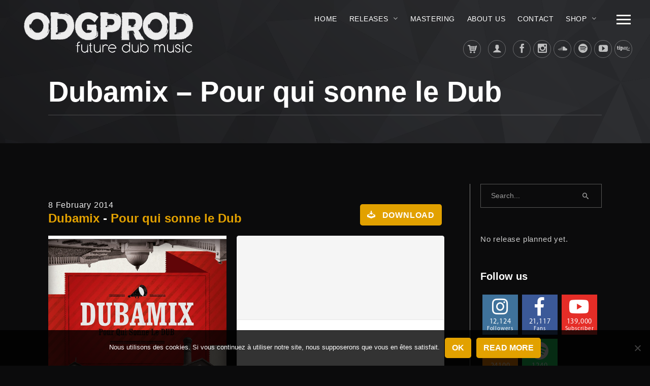

--- FILE ---
content_type: text/html; charset=UTF-8
request_url: https://odgprod.com/release/dubamix-pour-qui-sonne-le-dub/
body_size: 25544
content:
<!DOCTYPE html>
<html lang="fr-FR">
<head>
	<meta charset="UTF-8">
	<meta name="viewport" content="width=device-width, initial-scale=1.0, maximum-scale=1.0, user-scalable=no">
	<link rel="profile" href="http://gmpg.org/xfn/11">
	<link rel="pingback" href="https://odgprod.com/xmlrpc.php">
	<meta name='robots' content='index, follow, max-image-preview:large, max-snippet:-1, max-video-preview:-1' />

	<!-- This site is optimized with the Yoast SEO plugin v22.3 - https://yoast.com/wordpress/plugins/seo/ -->
	<title>Dubamix - Pour qui sonne le Dub | ODGProd | Original Dub Gathering since 2005</title>
	<meta name="description" content="Discover, listen, download or share Dubamix - Pour qui sonne le Dub on ODGProd, the french label specialized in Dub music" />
	<link rel="canonical" href="https://odgprod.com/release/dubamix-pour-qui-sonne-le-dub/" />
	<meta property="og:locale" content="fr_FR" />
	<meta property="og:type" content="article" />
	<meta property="og:title" content="Dubamix - Pour qui sonne le Dub | ODGProd | Original Dub Gathering since 2005" />
	<meta property="og:description" content="Discover, listen, download or share Dubamix - Pour qui sonne le Dub on ODGProd, the french label specialized in Dub music" />
	<meta property="og:url" content="https://odgprod.com/release/dubamix-pour-qui-sonne-le-dub/" />
	<meta property="og:site_name" content="ODGProd" />
	<meta property="article:publisher" content="https://facebook.com/odgprod" />
	<meta property="article:modified_time" content="2021-09-27T13:58:04+00:00" />
	<meta property="og:image" content="https://odgprod.com/wp-content/uploads/2014/02/avatars-000069166041-lja592-t500x5001-1.jpg" />
	<meta property="og:image:width" content="500" />
	<meta property="og:image:height" content="500" />
	<meta property="og:image:type" content="image/jpeg" />
	<meta name="twitter:card" content="summary_large_image" />
	<meta name="twitter:site" content="@odgprod" />
	<script type="application/ld+json" class="yoast-schema-graph">{"@context":"https://schema.org","@graph":[{"@type":"WebPage","@id":"https://odgprod.com/release/dubamix-pour-qui-sonne-le-dub/","url":"https://odgprod.com/release/dubamix-pour-qui-sonne-le-dub/","name":"Dubamix - Pour qui sonne le Dub | ODGProd | Original Dub Gathering since 2005","isPartOf":{"@id":"https://odgprod.com/#website"},"primaryImageOfPage":{"@id":"https://odgprod.com/release/dubamix-pour-qui-sonne-le-dub/#primaryimage"},"image":{"@id":"https://odgprod.com/release/dubamix-pour-qui-sonne-le-dub/#primaryimage"},"thumbnailUrl":"https://odgprod.com/wp-content/uploads/2014/02/avatars-000069166041-lja592-t500x5001-1.jpg","datePublished":"2014-02-08T13:19:30+00:00","dateModified":"2021-09-27T13:58:04+00:00","description":"Discover, listen, download or share Dubamix - Pour qui sonne le Dub on ODGProd, the french label specialized in Dub music","breadcrumb":{"@id":"https://odgprod.com/release/dubamix-pour-qui-sonne-le-dub/#breadcrumb"},"inLanguage":"fr-FR","potentialAction":[{"@type":"ReadAction","target":["https://odgprod.com/release/dubamix-pour-qui-sonne-le-dub/"]}]},{"@type":"ImageObject","inLanguage":"fr-FR","@id":"https://odgprod.com/release/dubamix-pour-qui-sonne-le-dub/#primaryimage","url":"https://odgprod.com/wp-content/uploads/2014/02/avatars-000069166041-lja592-t500x5001-1.jpg","contentUrl":"https://odgprod.com/wp-content/uploads/2014/02/avatars-000069166041-lja592-t500x5001-1.jpg","width":500,"height":500},{"@type":"BreadcrumbList","@id":"https://odgprod.com/release/dubamix-pour-qui-sonne-le-dub/#breadcrumb","itemListElement":[{"@type":"ListItem","position":1,"name":"Accueil","item":"https://odgprod.com/"},{"@type":"ListItem","position":2,"name":"Releases","item":"https://odgprod.com/release/"},{"@type":"ListItem","position":3,"name":"Dubamix &#8211; Pour qui sonne le Dub"}]},{"@type":"WebSite","@id":"https://odgprod.com/#website","url":"https://odgprod.com/","name":"ODGProd","description":"Original Dub Gathering since 2005","publisher":{"@id":"https://odgprod.com/#organization"},"potentialAction":[{"@type":"SearchAction","target":{"@type":"EntryPoint","urlTemplate":"https://odgprod.com/?s={search_term_string}"},"query-input":"required name=search_term_string"}],"inLanguage":"fr-FR"},{"@type":"Organization","@id":"https://odgprod.com/#organization","name":"ODGProd","url":"https://odgprod.com/","logo":{"@type":"ImageObject","inLanguage":"fr-FR","@id":"https://odgprod.com/#/schema/logo/image/","url":"https://odgprod.com/wp-content/uploads/2015/11/logo-odgprod-2015-700xwhite21-1.jpg","contentUrl":"https://odgprod.com/wp-content/uploads/2015/11/logo-odgprod-2015-700xwhite21-1.jpg","width":709,"height":304,"caption":"ODGProd"},"image":{"@id":"https://odgprod.com/#/schema/logo/image/"},"sameAs":["https://facebook.com/odgprod","https://twitter.com/odgprod","https://www.instagram.com/odgprod","https://youtube.com/user/odgprod"]}]}</script>
	<!-- / Yoast SEO plugin. -->


<link rel='dns-prefetch' href='//netdna.bootstrapcdn.com' />
<link rel="alternate" type="application/rss+xml" title="ODGProd &raquo; Flux" href="https://odgprod.com/feed/" />
<link rel="alternate" type="application/rss+xml" title="ODGProd &raquo; Flux des commentaires" href="https://odgprod.com/comments/feed/" />
<link rel="alternate" type="application/rss+xml" title="ODGProd &raquo; Dubamix &#8211; Pour qui sonne le Dub Flux des commentaires" href="https://odgprod.com/release/dubamix-pour-qui-sonne-le-dub/feed/" />
		<!-- This site uses the Google Analytics by MonsterInsights plugin v8.21.0 - Using Analytics tracking - https://www.monsterinsights.com/ -->
							<script src="//www.googletagmanager.com/gtag/js?id=G-E4E3KEVDS7"  data-cfasync="false" data-wpfc-render="false" type="text/javascript" async></script>
			<script data-cfasync="false" data-wpfc-render="false" type="text/javascript">
				var mi_version = '8.21.0';
				var mi_track_user = true;
				var mi_no_track_reason = '';
				
								var disableStrs = [
										'ga-disable-G-E4E3KEVDS7',
									];

				/* Function to detect opted out users */
				function __gtagTrackerIsOptedOut() {
					for (var index = 0; index < disableStrs.length; index++) {
						if (document.cookie.indexOf(disableStrs[index] + '=true') > -1) {
							return true;
						}
					}

					return false;
				}

				/* Disable tracking if the opt-out cookie exists. */
				if (__gtagTrackerIsOptedOut()) {
					for (var index = 0; index < disableStrs.length; index++) {
						window[disableStrs[index]] = true;
					}
				}

				/* Opt-out function */
				function __gtagTrackerOptout() {
					for (var index = 0; index < disableStrs.length; index++) {
						document.cookie = disableStrs[index] + '=true; expires=Thu, 31 Dec 2099 23:59:59 UTC; path=/';
						window[disableStrs[index]] = true;
					}
				}

				if ('undefined' === typeof gaOptout) {
					function gaOptout() {
						__gtagTrackerOptout();
					}
				}
								window.dataLayer = window.dataLayer || [];

				window.MonsterInsightsDualTracker = {
					helpers: {},
					trackers: {},
				};
				if (mi_track_user) {
					function __gtagDataLayer() {
						dataLayer.push(arguments);
					}

					function __gtagTracker(type, name, parameters) {
						if (!parameters) {
							parameters = {};
						}

						if (parameters.send_to) {
							__gtagDataLayer.apply(null, arguments);
							return;
						}

						if (type === 'event') {
														parameters.send_to = monsterinsights_frontend.v4_id;
							var hookName = name;
							if (typeof parameters['event_category'] !== 'undefined') {
								hookName = parameters['event_category'] + ':' + name;
							}

							if (typeof MonsterInsightsDualTracker.trackers[hookName] !== 'undefined') {
								MonsterInsightsDualTracker.trackers[hookName](parameters);
							} else {
								__gtagDataLayer('event', name, parameters);
							}
							
						} else {
							__gtagDataLayer.apply(null, arguments);
						}
					}

					__gtagTracker('js', new Date());
					__gtagTracker('set', {
						'developer_id.dZGIzZG': true,
											});
										__gtagTracker('config', 'G-E4E3KEVDS7', {"forceSSL":"true","link_attribution":"true"} );
															window.gtag = __gtagTracker;										(function () {
						/* https://developers.google.com/analytics/devguides/collection/analyticsjs/ */
						/* ga and __gaTracker compatibility shim. */
						var noopfn = function () {
							return null;
						};
						var newtracker = function () {
							return new Tracker();
						};
						var Tracker = function () {
							return null;
						};
						var p = Tracker.prototype;
						p.get = noopfn;
						p.set = noopfn;
						p.send = function () {
							var args = Array.prototype.slice.call(arguments);
							args.unshift('send');
							__gaTracker.apply(null, args);
						};
						var __gaTracker = function () {
							var len = arguments.length;
							if (len === 0) {
								return;
							}
							var f = arguments[len - 1];
							if (typeof f !== 'object' || f === null || typeof f.hitCallback !== 'function') {
								if ('send' === arguments[0]) {
									var hitConverted, hitObject = false, action;
									if ('event' === arguments[1]) {
										if ('undefined' !== typeof arguments[3]) {
											hitObject = {
												'eventAction': arguments[3],
												'eventCategory': arguments[2],
												'eventLabel': arguments[4],
												'value': arguments[5] ? arguments[5] : 1,
											}
										}
									}
									if ('pageview' === arguments[1]) {
										if ('undefined' !== typeof arguments[2]) {
											hitObject = {
												'eventAction': 'page_view',
												'page_path': arguments[2],
											}
										}
									}
									if (typeof arguments[2] === 'object') {
										hitObject = arguments[2];
									}
									if (typeof arguments[5] === 'object') {
										Object.assign(hitObject, arguments[5]);
									}
									if ('undefined' !== typeof arguments[1].hitType) {
										hitObject = arguments[1];
										if ('pageview' === hitObject.hitType) {
											hitObject.eventAction = 'page_view';
										}
									}
									if (hitObject) {
										action = 'timing' === arguments[1].hitType ? 'timing_complete' : hitObject.eventAction;
										hitConverted = mapArgs(hitObject);
										__gtagTracker('event', action, hitConverted);
									}
								}
								return;
							}

							function mapArgs(args) {
								var arg, hit = {};
								var gaMap = {
									'eventCategory': 'event_category',
									'eventAction': 'event_action',
									'eventLabel': 'event_label',
									'eventValue': 'event_value',
									'nonInteraction': 'non_interaction',
									'timingCategory': 'event_category',
									'timingVar': 'name',
									'timingValue': 'value',
									'timingLabel': 'event_label',
									'page': 'page_path',
									'location': 'page_location',
									'title': 'page_title',
									'referrer' : 'page_referrer',
								};
								for (arg in args) {
																		if (!(!args.hasOwnProperty(arg) || !gaMap.hasOwnProperty(arg))) {
										hit[gaMap[arg]] = args[arg];
									} else {
										hit[arg] = args[arg];
									}
								}
								return hit;
							}

							try {
								f.hitCallback();
							} catch (ex) {
							}
						};
						__gaTracker.create = newtracker;
						__gaTracker.getByName = newtracker;
						__gaTracker.getAll = function () {
							return [];
						};
						__gaTracker.remove = noopfn;
						__gaTracker.loaded = true;
						window['__gaTracker'] = __gaTracker;
					})();
									} else {
										console.log("");
					(function () {
						function __gtagTracker() {
							return null;
						}

						window['__gtagTracker'] = __gtagTracker;
						window['gtag'] = __gtagTracker;
					})();
									}
			</script>
				<!-- / Google Analytics by MonsterInsights -->
		<link rel='stylesheet' id='wc-stripe-blocks-checkout-style-css' href='https://odgprod.com/wp-content/plugins/woocommerce-gateway-stripe/build/upe_blocks.css?ver=cfb6d64a87f94f5c12b1690ef2a70b42' type='text/css' media='all' />
<link rel='stylesheet' id='sb_instagram_styles-css' href='https://odgprod.com/wp-content/plugins/instagram-feed/css/sbi-styles.min.css?ver=2.9.3.1' type='text/css' media='all' />
<link rel='stylesheet' id='fontawesome-five-css-css' href='https://odgprod.com/wp-content/plugins/accesspress-social-counter/css/fontawesome-all.css?ver=1.9.2' type='text/css' media='all' />
<link rel='stylesheet' id='apsc-frontend-css-css' href='https://odgprod.com/wp-content/plugins/accesspress-social-counter/css/frontend.css?ver=1.9.2' type='text/css' media='all' />
<link rel='stylesheet' id='contact-form-7-css' href='https://odgprod.com/wp-content/plugins/contact-form-7/includes/css/styles.css?ver=5.9.8' type='text/css' media='all' />
<style id='contact-form-7-inline-css' type='text/css'>
.wpcf7 .wpcf7-recaptcha iframe {margin-bottom: 0;}.wpcf7 .wpcf7-recaptcha[data-align="center"] > div {margin: 0 auto;}.wpcf7 .wpcf7-recaptcha[data-align="right"] > div {margin: 0 0 0 auto;}
</style>
<link rel='stylesheet' id='cookie-notice-front-css' href='https://odgprod.com/wp-content/plugins/cookie-notice/css/front.min.css?ver=2.4.16' type='text/css' media='all' />
<link rel='stylesheet' id='cff-css' href='https://odgprod.com/wp-content/plugins/custom-facebook-feed-pro/css/cff-style.css?13&#038;ver=6.4.7' type='text/css' media='all' />
<link rel='stylesheet' id='cff-font-awesome-css' href='//netdna.bootstrapcdn.com/font-awesome/4.0.3/css/font-awesome.min.css?ver=4.0.3' type='text/css' media='all' />
<link rel='stylesheet' id='scamp-player-css' href='https://odgprod.com/wp-content/plugins/noisa-toolkit/assets/css/scamp.player.css?ver=6.4.7' type='text/css' media='all' />
<link rel='stylesheet' id='scamp-player-skin-css' href='https://odgprod.com/wp-content/plugins/noisa-toolkit/assets/css/scamp.player.dark.compact.css?ver=6.4.7' type='text/css' media='all' />
<link rel='stylesheet' id='rascals-shortcodes-css' href='https://odgprod.com/wp-content/plugins/noisa-toolkit/assets/css/shortcodes.css?ver=6.4.7' type='text/css' media='all' />
<link rel='stylesheet' id='rs-plugin-settings-css' href='https://odgprod.com/wp-content/plugins/revslider/public/assets/css/settings.css?ver=5.4.7' type='text/css' media='all' />
<style id='rs-plugin-settings-inline-css' type='text/css'>
#rs-demo-id {}
</style>
<link rel='stylesheet' id='woocommerce-layout-css' href='https://odgprod.com/wp-content/plugins/woocommerce/assets/css/woocommerce-layout.css?ver=8.7.2' type='text/css' media='all' />
<link rel='stylesheet' id='woocommerce-smallscreen-css' href='https://odgprod.com/wp-content/plugins/woocommerce/assets/css/woocommerce-smallscreen.css?ver=8.7.2' type='text/css' media='only screen and (max-width: 768px)' />
<link rel='stylesheet' id='woocommerce-general-css' href='https://odgprod.com/wp-content/plugins/woocommerce/assets/css/woocommerce.css?ver=8.7.2' type='text/css' media='all' />
<style id='woocommerce-inline-inline-css' type='text/css'>
.woocommerce form .form-row .required { visibility: visible; }
</style>
<link rel='stylesheet' id='wpemfb-lightbox-css' href='https://odgprod.com/wp-content/plugins/wp-embed-facebook/templates/lightbox/css/lightbox.css?ver=3.0.10' type='text/css' media='all' />
<link rel='stylesheet' id='wp-ulike-css' href='https://odgprod.com/wp-content/plugins/wp-ulike/assets/css/wp-ulike.min.css?ver=4.4.1' type='text/css' media='all' />
<link rel='stylesheet' id='noisa-style-css' href='https://odgprod.com/wp-content/themes/odgprod-child/style.css?ver=6.4.7' type='text/css' media='all' />
<link rel='stylesheet' id='simple-favorites-css' href='https://odgprod.com/wp-content/plugins/favorites/assets/css/favorites.css?ver=2.3.3' type='text/css' media='all' />
<link rel='stylesheet' id='js_composer_front-css' href='https://odgprod.com/wp-content/plugins/js_composer/assets/css/js_composer.min.css?ver=7.4' type='text/css' media='all' />
<link rel='stylesheet' id='popup-maker-site-css' href='//odgprod.com/wp-content/uploads/pum/pum-site-styles.css?generated=1708073215&#038;ver=1.16.2' type='text/css' media='all' />
<link rel='stylesheet' id='sib-front-css-css' href='https://odgprod.com/wp-content/plugins/mailin/css/mailin-front.css?ver=6.4.7' type='text/css' media='all' />
<link rel='stylesheet' id='parent-style-css' href='https://odgprod.com/wp-content/themes/odgprod/style.css?ver=6.4.7' type='text/css' media='all' />
<link rel='stylesheet' id='icomoon-parent-css' href='https://odgprod.com/wp-content/themes/odgprod//icons/icomoon.css?ver=6.4.7' type='text/css' media='all' />
<link rel='stylesheet' id='magnific-popup-parent-css' href='https://odgprod.com/wp-content/themes/odgprod//css/magnific-popup.css?ver=6.4.7' type='text/css' media='all' />
<link rel='stylesheet' id='owl-carousel-parent-css' href='https://odgprod.com/wp-content/themes/odgprod//css/owl.carousel.css?ver=6.4.7' type='text/css' media='all' />
<link rel='stylesheet' id='woocommerce-theme-style-parent-css' href='https://odgprod.com/wp-content/themes/odgprod//css/woocommerce-theme-style-dark.css?ver=6.4.7' type='text/css' media='all' />
<link rel='stylesheet' id='child-style-css' href='https://odgprod.com/wp-content/themes/odgprod-child/style.css?ver=6.4.7' type='text/css' media='all' />
<link rel='stylesheet' id='jquery_steps-style-css' href='https://odgprod.com/wp-content/themes/odgprod-child/css/jquery.steps.css?ver=6.4.7' type='text/css' media='all' />
<link rel='stylesheet' id='jquery_steps1-style-css' href='https://odgprod.com/wp-content/themes/odgprod-child/css/jquery-steps.css?ver=6.4.7' type='text/css' media='all' />
<script type="text/javascript" src="https://odgprod.com/wp-content/plugins/google-analytics-for-wordpress/assets/js/frontend-gtag.js?ver=8.21.0" id="monsterinsights-frontend-script-js"></script>
<script data-cfasync="false" data-wpfc-render="false" type="text/javascript" id='monsterinsights-frontend-script-js-extra'>/* <![CDATA[ */
var monsterinsights_frontend = {"js_events_tracking":"true","download_extensions":"doc,pdf,ppt,zip,xls,docx,pptx,xlsx","inbound_paths":"[{\"path\":\"\\\/go\\\/\",\"label\":\"affiliate\"},{\"path\":\"\\\/recommend\\\/\",\"label\":\"affiliate\"}]","home_url":"https:\/\/odgprod.com","hash_tracking":"false","v4_id":"G-E4E3KEVDS7"};/* ]]> */
</script>
<script type="text/javascript" id="cookie-notice-front-js-before">
/* <![CDATA[ */
var cnArgs = {"ajaxUrl":"https:\/\/odgprod.com\/wp-admin\/admin-ajax.php","nonce":"e1fb8b6203","hideEffect":"fade","position":"bottom","onScroll":false,"onScrollOffset":100,"onClick":false,"cookieName":"cookie_notice_accepted","cookieTime":2592000,"cookieTimeRejected":2592000,"globalCookie":false,"redirection":false,"cache":false,"revokeCookies":false,"revokeCookiesOpt":"automatic"};
/* ]]> */
</script>
<script type="text/javascript" src="https://odgprod.com/wp-content/plugins/cookie-notice/js/front.min.js?ver=2.4.16" id="cookie-notice-front-js"></script>
<script type="text/javascript" src="https://odgprod.com/wp-includes/js/jquery/jquery.min.js?ver=3.7.1" id="jquery-core-js"></script>
<script type="text/javascript" src="https://odgprod.com/wp-includes/js/jquery/jquery-migrate.min.js?ver=3.4.1" id="jquery-migrate-js"></script>
<script type="text/javascript" src="https://odgprod.com/wp-content/plugins/revslider/public/assets/js/jquery.themepunch.tools.min.js?ver=5.4.7" id="tp-tools-js"></script>
<script type="text/javascript" src="https://odgprod.com/wp-content/plugins/revslider/public/assets/js/jquery.themepunch.revolution.min.js?ver=5.4.7" id="revmin-js"></script>
<script type="text/javascript" src="https://odgprod.com/wp-content/plugins/woocommerce/assets/js/jquery-blockui/jquery.blockUI.min.js?ver=2.7.0-wc.8.7.2" id="jquery-blockui-js" data-wp-strategy="defer"></script>
<script type="text/javascript" id="wc-add-to-cart-js-extra">
/* <![CDATA[ */
var wc_add_to_cart_params = {"ajax_url":"\/wp-admin\/admin-ajax.php","wc_ajax_url":"\/?wc-ajax=%%endpoint%%","i18n_view_cart":"Voir le panier","cart_url":"https:\/\/odgprod.com\/cart\/","is_cart":"","cart_redirect_after_add":"no"};
/* ]]> */
</script>
<script type="text/javascript" src="https://odgprod.com/wp-content/plugins/woocommerce/assets/js/frontend/add-to-cart.min.js?ver=8.7.2" id="wc-add-to-cart-js" data-wp-strategy="defer"></script>
<script type="text/javascript" src="https://odgprod.com/wp-content/plugins/woocommerce/assets/js/js-cookie/js.cookie.min.js?ver=2.1.4-wc.8.7.2" id="js-cookie-js" defer="defer" data-wp-strategy="defer"></script>
<script type="text/javascript" id="woocommerce-js-extra">
/* <![CDATA[ */
var woocommerce_params = {"ajax_url":"\/wp-admin\/admin-ajax.php","wc_ajax_url":"\/?wc-ajax=%%endpoint%%"};
/* ]]> */
</script>
<script type="text/javascript" src="https://odgprod.com/wp-content/plugins/woocommerce/assets/js/frontend/woocommerce.min.js?ver=8.7.2" id="woocommerce-js" defer="defer" data-wp-strategy="defer"></script>
<script type="text/javascript" src="https://odgprod.com/wp-content/plugins/wp-embed-facebook/templates/lightbox/js/lightbox.min.js?ver=3.0.10" id="wpemfb-lightbox-js"></script>
<script type="text/javascript" id="wpemfb-fbjs-js-extra">
/* <![CDATA[ */
var WEF = {"local":"fr_FR","version":"v3.2","fb_id":"1101025356574948"};
/* ]]> */
</script>
<script type="text/javascript" src="https://odgprod.com/wp-content/plugins/wp-embed-facebook/inc/js/fb.min.js?ver=3.0.10" id="wpemfb-fbjs-js"></script>
<script type="text/javascript" src="https://odgprod.com/wp-content/plugins/js_composer/assets/js/vendors/woocommerce-add-to-cart.js?ver=7.4" id="vc_woocommerce-add-to-cart-js-js"></script>
<script type="text/javascript" id="custom-scripts-js-extra">
/* <![CDATA[ */
var theme_vars = {"theme_uri":"https:\/\/odgprod.com\/wp-content\/themes\/odgprod","map_marker":"","content_animations":"","mobile_animations":""};
/* ]]> */
</script>
<script type="text/javascript" src="https://odgprod.com/wp-content/themes/odgprod/js/custom.js?ver=imagesloaded" id="custom-scripts-js"></script>
<script type="text/javascript" id="favorites-js-extra">
/* <![CDATA[ */
var favorites_data = {"ajaxurl":"https:\/\/odgprod.com\/wp-admin\/admin-ajax.php","nonce":"92f1b7412f","favorite":"<i class=\"sf-icon-star-empty\"><\/i>","favorited":"<i class=\"sf-icon-star-full\"><\/i>","includecount":"","indicate_loading":"1","loading_text":"Loading","loading_image":"<span class=\"sf-icon-spinner-wrapper\"><i class=\"sf-icon-spinner\"><\/i><\/span>","loading_image_active":"<span class=\"sf-icon-spinner-wrapper active\"><i class=\"sf-icon-spinner active\"><\/i><\/span>","loading_image_preload":"1","cache_enabled":"","button_options":{"button_type":"custom","custom_colors":false,"box_shadow":false,"include_count":false,"default":{"background_default":false,"border_default":false,"text_default":false,"icon_default":false,"count_default":false},"active":{"background_active":false,"border_active":false,"text_active":false,"icon_active":false,"count_active":false}},"authentication_modal_content":"<p>Please <a href=\"\/user\">login (or signup)<\/a> to add favorites.<\/p>\n<p><a href=\"#\" data-favorites-modal-close>Dismiss this notice<\/a><\/p>\n","authentication_redirect":"","dev_mode":"","logged_in":"","user_id":"0","authentication_redirect_url":"https:\/\/odgprod.com\/wp-login.php?itsec-hb-token=backoffice"};
/* ]]> */
</script>
<script type="text/javascript" src="https://odgprod.com/wp-content/plugins/favorites/assets/js/favorites.min.js?ver=2.3.3" id="favorites-js"></script>
<script type="text/javascript" id="wc-cart-fragments-js-extra">
/* <![CDATA[ */
var wc_cart_fragments_params = {"ajax_url":"\/wp-admin\/admin-ajax.php","wc_ajax_url":"\/?wc-ajax=%%endpoint%%","cart_hash_key":"wc_cart_hash_43e34c11f4bcb6a03244f35ee497652a","fragment_name":"wc_fragments_43e34c11f4bcb6a03244f35ee497652a","request_timeout":"5000"};
/* ]]> */
</script>
<script type="text/javascript" src="https://odgprod.com/wp-content/plugins/woocommerce/assets/js/frontend/cart-fragments.min.js?ver=8.7.2" id="wc-cart-fragments-js" defer="defer" data-wp-strategy="defer"></script>
<script type="text/javascript" id="sib-front-js-js-extra">
/* <![CDATA[ */
var sibErrMsg = {"invalidMail":"Please fill out valid email address","requiredField":"Please fill out required fields","invalidDateFormat":"Please fill out valid date format","invalidSMSFormat":"Please fill out valid phone number"};
var ajax_sib_front_object = {"ajax_url":"https:\/\/odgprod.com\/wp-admin\/admin-ajax.php","ajax_nonce":"089456d7e7","flag_url":"https:\/\/odgprod.com\/wp-content\/plugins\/mailin\/img\/flags\/"};
/* ]]> */
</script>
<script type="text/javascript" src="https://odgprod.com/wp-content/plugins/mailin/js/mailin-front.js?ver=1711705485" id="sib-front-js-js"></script>
<script type="text/javascript" src="https://odgprod.com/wp-content/themes/odgprod-child/js/jquery.steps.min.js?ver=6.4.7" id="jquery_steps-js"></script>
<script type="text/javascript" src="https://odgprod.com/wp-content/themes/odgprod-child/js/jquery-steps.js?ver=6.4.7" id="jquery_steps1-js"></script>
<script type="text/javascript" src="https://odgprod.com/wp-content/themes/odgprod-child/js/main-child.js?ver=6.4.7" id="main-child-js"></script>
<script type="text/javascript" src="https://odgprod.com/wp-content/themes/odgprod-child/js/modernizr.custom.js?ver=6.4.7" id="modernizr-js"></script>
<script type="text/javascript" id="my_loadmore-js-extra">
/* <![CDATA[ */
var odg_loadmore_params = {"ajaxurl":"https:\/\/odgprod.com\/wp-admin\/admin-ajax.php"};
/* ]]> */
</script>
<script type="text/javascript" src="https://odgprod.com/wp-content/themes/odgprod-child/js/myloadmore.js?ver=6.4.7" id="my_loadmore-js"></script>
<script></script><link rel="https://api.w.org/" href="https://odgprod.com/wp-json/" /><link rel="EditURI" type="application/rsd+xml" title="RSD" href="https://odgprod.com/xmlrpc.php?rsd" />
<link rel='shortlink' href='https://odgprod.com/?p=3842' />
<link rel="alternate" type="application/json+oembed" href="https://odgprod.com/wp-json/oembed/1.0/embed?url=https%3A%2F%2Fodgprod.com%2Frelease%2Fdubamix-pour-qui-sonne-le-dub%2F" />
<link rel="alternate" type="text/xml+oembed" href="https://odgprod.com/wp-json/oembed/1.0/embed?url=https%3A%2F%2Fodgprod.com%2Frelease%2Fdubamix-pour-qui-sonne-le-dub%2F&#038;format=xml" />
<!-- Custom Facebook Feed JS vars -->
<script type="text/javascript">
var cffsiteurl = "https://odgprod.com/wp-content/plugins";
var cfflinkhashtags = "true";
</script>
<meta name="generator" content="Site Kit by Google 1.123.0" />	<script data-ad-client="ca-pub-6802834314753810" async src="https://pagead2.googlesyndication.com/pagead/js/adsbygoogle.js"></script>
		<noscript><style>.woocommerce-product-gallery{ opacity: 1 !important; }</style></noscript>
	
<!-- Dynamic Widgets by QURL loaded - http://www.dynamic-widgets.com //-->
<!-- Sendinblue Marketing automation WooCommerce integration and Chat: start --><script type="text/javascript">
                    (function() {window.sib ={equeue:[],client_key:"0d0toit3tjv5ihnw264uewg5"};window.sendinblue = {}; for (var j = ['track', 'identify', 'trackLink', 'page'], i = 0; i < j.length; i++) { (function(k) { window.sendinblue[k] = function() { var arg = Array.prototype.slice.call(arguments); (window.sib[k] || function() { var t = {}; t[k] = arg; window.sib.equeue.push(t);})(arg[0], arg[1], arg[2]);};})(j[i]);}var n = document.createElement("script"),i = document.getElementsByTagName("script")[0]; n.type = "text/javascript", n.id = "sendinblue-js", n.async = !0, n.src = "https://sibautomation.com/sa.js?key=" + window.sib.client_key, i.parentNode.insertBefore(n, i), window.sendinblue.page();})();</script><!-- Sendinblue Marketing automation WooCommerce integration and Chat: end --><meta name="generator" content="Powered by WPBakery Page Builder - drag and drop page builder for WordPress."/>
<meta name="generator" content="Powered by Slider Revolution 5.4.7 - responsive, Mobile-Friendly Slider Plugin for WordPress with comfortable drag and drop interface." />
<link rel="icon" href="https://odgprod.com/wp-content/uploads/2020/02/cropped-favicon_odg-32x32.jpg" sizes="32x32" />
<link rel="icon" href="https://odgprod.com/wp-content/uploads/2020/02/cropped-favicon_odg-192x192.jpg" sizes="192x192" />
<link rel="apple-touch-icon" href="https://odgprod.com/wp-content/uploads/2020/02/cropped-favicon_odg-180x180.jpg" />
<meta name="msapplication-TileImage" content="https://odgprod.com/wp-content/uploads/2020/02/cropped-favicon_odg-270x270.jpg" />
<script type="text/javascript">function setREVStartSize(e){
				document.addEventListener("DOMContentLoaded", function() {
					try{ e.c=jQuery(e.c);var i=jQuery(window).width(),t=9999,r=0,n=0,l=0,f=0,s=0,h=0;
						if(e.responsiveLevels&&(jQuery.each(e.responsiveLevels,function(e,f){f>i&&(t=r=f,l=e),i>f&&f>r&&(r=f,n=e)}),t>r&&(l=n)),f=e.gridheight[l]||e.gridheight[0]||e.gridheight,s=e.gridwidth[l]||e.gridwidth[0]||e.gridwidth,h=i/s,h=h>1?1:h,f=Math.round(h*f),"fullscreen"==e.sliderLayout){var u=(e.c.width(),jQuery(window).height());if(void 0!=e.fullScreenOffsetContainer){var c=e.fullScreenOffsetContainer.split(",");if (c) jQuery.each(c,function(e,i){u=jQuery(i).length>0?u-jQuery(i).outerHeight(!0):u}),e.fullScreenOffset.split("%").length>1&&void 0!=e.fullScreenOffset&&e.fullScreenOffset.length>0?u-=jQuery(window).height()*parseInt(e.fullScreenOffset,0)/100:void 0!=e.fullScreenOffset&&e.fullScreenOffset.length>0&&(u-=parseInt(e.fullScreenOffset,0))}f=u}else void 0!=e.minHeight&&f<e.minHeight&&(f=e.minHeight);e.c.closest(".rev_slider_wrapper").css({height:f})					
					}catch(d){console.log("Failure at Presize of Slider:"+d)}
				});
			};</script>
<style id="kirki-inline-styles">#footer-note p a:hover,#scamp_player.sp-show-list .sp-buttons-container a.sp-queue-button:before,#searchform #searchsubmit i:hover,#slidebar header a:hover,#slidebar header a:hover span,.circle-button:hover i.icon,.color,.content-sidebar .widget a:hover,.format-quote .quote-text cite,.format-quote .quote-text cite a,.grid-cats a:hover,.grid-share-buttons a:hover .icon,.icon_column .text-holder a:hover,.icon_column:hover .icon,.icon_column:hover .icon_column_title,.logged-in-as a:hover,.more-link,.more-link-excerpt,.sp-time-elapsed,.thumb-event .event-day,.track-button:hover,.track-button:hover i.icon,.tweets-widget li .date a,.tweets-widget li a:hover:before,.widget a:hover,.widget table#wp-calendar #next a:hover,.widget table#wp-calendar #prev a:hover,.widget-title a:hover,.widget_noisa_recent_posts .rp-caption .rp-date,a,a > *,blockquote cite a,blockquote cite a:hover{color:#e2a100;}#header.show-bg #icon-nav #shop-link .shop-items-count,#icon-nav #shop-link .shop-items-count,#nav ul ul .current > a,#nav ul ul .current > a:hover,#nav ul ul .hover > a,#nav ul ul a.selected,#nav ul ul a:hover,#scamp_player.paused .sp-position,#scroll-button:hover,.ajax-loader,.badge.color,.badge.soundcloud,.btn,.circle-btn:hover,.comment .reply a:hover,.grid-content:after,.masonry-list .event-li.selected .date,.masonry-list .event-li:hover .date,.meta-cats a,.meta-col .meta-comments a,.meta-tags a:hover,.pill-btn,.post-navigation a:hover,.section-title:after,.share-buttons .circle-btn:hover,.sp-progress .sp-position,.sp-progress .sp-position:after,.sp-volume-position,.sp-volume-position:after,.spinner,.tweets li:hover:before,.tweets-widget li:hover:before,.widget .btn,.widget .button,.widget button,.widget input[type="button"],.widget input[type="reset"],.widget input[type="submit"],.widget_tag_cloud .tagcloud a:hover,button,input[type="submit"],ol.tracklist.simple li .simple-track.sp-loading,ol.tracklist.simple li .simple-track.sp-pause,ol.tracklist.simple li .simple-track.sp-play,ol.tracklist.simple li .simple-track:hover{background-color:#e2a100;}::selection{background:#e2a100;}.dark-bg .price-table-inner:hover,.direction-l .flag:before,.direction-r .flag:before,.intro-tabs-wrap a.active,.intro-tabs-wrap a:hover,.intro-tabs-wrap.intro-tabs-before-init a:first-child,.price-table-inner.important-price,.price-table-inner:hover{border-color:#e2a100;}.meta-col .meta-comments a:after{border-left-color:#e2a100;}#reply-title,.article-title,.article-title a,.widget .widget-title,h1,h2,h3,h4,h5,h6{color:#ffffff;}.masonry-anim .masonry-item:after,.masonry-item,body{background:#0b0b0c;}body{color:#eeeeee;}#WPAjaxLoader,#loading-layer{background-color:#000000;}.intro-page-title{background-image:url("https://odgprod.com/wp-content/themes/odgprod/images/bg.png");}</style><noscript><style> .wpb_animate_when_almost_visible { opacity: 1; }</style></noscript>    </head>
<body class="odgrelease-template-default single single-odgrelease postid-3842 wp-embed-responsive theme-odgprod cookies-not-set woocommerce-no-js WPAjaxLoader wpb-js-composer js-comp-ver-7.4 vc_responsive" data-page_id="3842" data-wp_title="Dubamix - Pour qui sonne le Dub | ODGProd | Original Dub Gathering since 2005">

    <div id="loading-layer" class="wpal-loading-layer show-layer"><div class="ajax-loader"></div></div>
<!-- ############################# Slidebar / Menu ############################# -->
<div id="slidebar" class="dark-bg">
        <a href="#" id="slidebar-close"></a>
    <div id="slidebar-content" class="clearfix dark-bg">
        <div>
                        <!-- ############ Search ############ -->
            <div id="slidebar-search">
                <form method="get" id="searchform" class="searchform" action="https://odgprod.com/">
	<fieldset>
		<input type="text" placeholder="Search..." value="" name="s" id="s" />
		<button type="submit" id="searchsubmit"><i class="icon icon-search"></i></button>
	</fieldset>
</form>            </div>
            <!-- /search -->
                                    <div class="icon-nav-item odg_social">
            	                                                                                <a href="https://odgprod.com/cart/" id="shop-link" class="circle-btn"><span class="icon icon-cart"></span></a>
                                                                            <a class="circle-btn" href="https://odgprod.com/user" title="User"><span class="icon icon-user"></span></a>
                                
            <a class="circle-btn" target="_blank" href="https://facebook.com/odgprod"><span class="icon icon-facebook"></span></a><a class="circle-btn" target="_blank" href="https://www.instagram.com/odgprod"><span class="icon icon-instagram"></span></a><a class="circle-btn" target="_blank" href="https://soundcloud.com/odgprod"><span class="icon icon-soundcloud"></span></a><a class="circle-btn" target="_blank" href="https://open.spotify.com/user/7y1qoe47tlvgg8mvej4jkkie7?si=2876149f20694644"><span class="icon icon-spotify"></span></a><a class="circle-btn" target="_blank" href="https://youtube.com/user/odgprod"><span class="icon icon-youtube"></span></a><a class="circle-btn" target="_blank" href="http://www.tipeee.com/odgprod"><span class="icon icon-tipeee"></span></a></div>
        
        <nav id="main-nav">
                        <ul id="menu-menu_slide" class="menu"><li id="menu-item-21294" class="menu-item menu-item-type-post_type menu-item-object-page menu-item-21294"><a href="https://odgprod.com/cart/">Cart</a></li>
<li id="menu-item-21295" class="menu-item menu-item-type-post_type menu-item-object-page menu-item-21295"><a href="https://odgprod.com/checkout/">Checkout</a></li>
<li id="menu-item-21299" class="menu-item menu-item-type-post_type menu-item-object-page menu-item-21299"><a href="https://odgprod.com/my-account-orders/">My account</a></li>
</ul>                    </nav>
            
	<aside id="text-2" class="widget widget_text">			<div class="textwidget"><h2>Artists</h2>
<div class="odg_div-list-artists  wpb_row vc_row-fluid vc_row_default">
<div class="odg_div-list-divartists">
<div class="vc_column-inner">
<h3>A</h3>
<p><a href="https://odgprod.com/artists/ackboo/" title="Ackboo">Ackboo</a><a href="https://odgprod.com/artists/adi-shankara/" title="Adi Shankara">Adi Shankara</a><a href="https://odgprod.com/artists/alambic-conspiracy/" title="Alambic Conspiracy">Alambic Conspiracy</a><a href="https://odgprod.com/artists/alix-pilot/" title="Alix Pilot">Alix Pilot</a><a href="https://odgprod.com/artists/antxon-sagardui/" title="Antxon Sagardui">Antxon Sagardui</a><a href="https://odgprod.com/artists/art-x/" title="Art-X">Art-X</a><a href="https://odgprod.com/artists/ashkabad/" title="Ashkabad">Ashkabad</a><a href="https://odgprod.com/artists/askan-vibes/" title="Askan Vibes">Askan Vibes</a><a href="https://odgprod.com/artists/automated-desire/" title="Automated Desire">Automated Desire</a><a href="https://odgprod.com/artists/awoga/" title="Awoga">Awoga</a></div>
</div>
<div class="odg_div-list-divartists">
<div class="vc_column-inner">
<h3>B</h3>
<p><a href="https://odgprod.com/artists/baku/" title="Bakû">Bakû</a><a href="https://odgprod.com/artists/bandikoot-in-dub/" title="Bandikoot In Dub">Bandikoot In Dub</a><a href="https://odgprod.com/artists/bandulu-dub/" title="Bandulu Dub">Bandulu Dub</a><a href="https://odgprod.com/artists/barbes-d/" title="Barbés.D">Barbés.D</a><a href="https://odgprod.com/artists/bass-culture-players/" title="Bass Culture Players">Bass Culture Players</a><a href="https://odgprod.com/artists/bass-trooperz/" title="Bass Trooperz">Bass Trooperz</a><a href="https://odgprod.com/artists/bisou/" title="Bisou">Bisou</a><a href="https://odgprod.com/artists/black-beanie-dub/" title="Black Beanie Dub">Black Beanie Dub</a><a href="https://odgprod.com/artists/bleu-soleil/" title="Bleu Soleil">Bleu Soleil</a><a href="https://odgprod.com/artists/brainless/" title="Brainless">Brainless</a><a href="https://odgprod.com/artists/braintheft/" title="Braintheft">Braintheft</a><a href="https://odgprod.com/artists/brimstone/" title="Brimstone">Brimstone</a></div>
</div>
<div class="odg_div-list-divartists">
<div class="vc_column-inner">
<h3>C</h3>
<p><a href="https://odgprod.com/artists/claudien/" title="Claudien">Claudien</a><a href="https://odgprod.com/artists/creation-culture/" title="Creation Culture">Creation Culture</a><a href="https://odgprod.com/artists/crete-moustache/" title="Crête &#038; Moustache">Crête &#038; Moustache</a><a href="https://odgprod.com/artists/crudobilbao-dubbers/" title="CrudoBilbao Dubbers">CrudoBilbao Dubbers</a></div>
</div>
<div class="odg_div-list-divartists">
<div class="vc_column-inner">
<h3>D</h3>
<p><a href="https://odgprod.com/artists/dani-ites/" title="Dani Ites">Dani Ites</a><a href="https://odgprod.com/artists/dawa-hifi/" title="Dawa Hifi">Dawa Hifi</a><a href="https://odgprod.com/artists/doctor-c/" title="Doctor C">Doctor C</a><a href="https://odgprod.com/artists/dreadful/" title="DreadFul">DreadFul</a><a href="https://odgprod.com/artists/drydeck/" title="Drydeck">Drydeck</a><a href="https://odgprod.com/artists/dub-empire/" title="Dub Empire">Dub Empire</a><a href="https://odgprod.com/artists/dub-engine/" title="Dub Engine">Dub Engine</a><a href="https://odgprod.com/artists/dub-machinist/" title="Dub Machinist">Dub Machinist</a><a href="https://odgprod.com/artists/dub-pharaon/" title="Dub PharÅon">Dub PharÅon</a><a href="https://odgprod.com/artists/dub-shepherds/" title="Dub Shepherds">Dub Shepherds</a><a href="https://odgprod.com/artists/dubamix/" title="Dubamix">Dubamix</a><a href="https://odgprod.com/artists/dubanko/" title="Dubanko">Dubanko</a><a href="https://odgprod.com/artists/dubbytek/" title="Dubbytek">Dubbytek</a><a href="https://odgprod.com/artists/dubmatix/" title="Dubmatix">Dubmatix</a><a href="https://odgprod.com/artists/dubmind/" title="Dubmind">Dubmind</a><a href="https://odgprod.com/artists/dubsalon/" title="Dubsalon">Dubsalon</a></div>
</div>
<div class="odg_div-list-divartists">
<div class="vc_column-inner">
<h3>E</h3>
<p><a href="https://odgprod.com/artists/echo-doppler/" title="Echo Doppler">Echo Doppler</a><a href="https://odgprod.com/artists/enigmatik-dub/" title="Enigmatik Dub">Enigmatik Dub</a><a href="https://odgprod.com/artists/ex-echo/" title="Ex-Echo">Ex-Echo</a></div>
</div>
<div class="odg_div-list-divartists">
<div class="vc_column-inner">
<h3>F</h3>
<p><a href="https://odgprod.com/artists/feldub/" title="Feldub">Feldub</a><a href="https://odgprod.com/artists/fleck-blue-hill/" title="Fleck &#038; Blue Hill">Fleck &#038; Blue Hill</a><a href="https://odgprod.com/artists/footprint-system/" title="Footprint System">Footprint System</a><a href="https://odgprod.com/artists/fu-steps/" title="Fu-Steps">Fu-Steps</a><a href="https://odgprod.com/artists/full-dub/" title="Full Dub">Full Dub</a></div>
</div>
<div class="odg_div-list-divartists">
<div class="vc_column-inner">
<h3>G</h3>
<p><a href="https://odgprod.com/artists/gary-clunk/" title="Gary Clunk">Gary Clunk</a><a href="https://odgprod.com/artists/green-cross/" title="Green Cross">Green Cross</a></div>
</div>
<div class="odg_div-list-divartists">
<div class="vc_column-inner">
<h3>H</h3>
<p><a href="https://odgprod.com/artists/hermit/" title="Hermit">Hermit</a><a href="https://odgprod.com/artists/higher/" title="Higher">Higher</a><a href="https://odgprod.com/artists/higher-light/" title="Higher Light">Higher Light</a></div>
</div>
<div class="odg_div-list-divartists">
<div class="vc_column-inner">
<h3>I</h3>
<p><a href="https://odgprod.com/artists/iseo-dodosound/" title="Iseo &#038; Dodosound">Iseo &#038; Dodosound</a><a href="https://odgprod.com/artists/ishiban/" title="Ishiban">Ishiban</a></div>
</div>
<div class="odg_div-list-divartists">
<div class="vc_column-inner">
<h3>J</h3>
<p><a href="https://odgprod.com/artists/jabbadub/" title="Jabbadub">Jabbadub</a><a href="https://odgprod.com/artists/jael/" title="JAEL">JAEL</a><a href="https://odgprod.com/artists/jangle-machine/" title="Jangle Machine">Jangle Machine</a><a href="https://odgprod.com/artists/jungle-invaders/" title="Jungle Invaders">Jungle Invaders</a><a href="https://odgprod.com/artists/jungle-weed/" title="Jungle Weed">Jungle Weed</a></div>
</div>
<div class="odg_div-list-divartists">
<div class="vc_column-inner">
<h3>K</h3>
<p><a href="https://odgprod.com/artists/k-sann/" title="K-Sänn Dub">K-Sänn Dub</a><a href="https://odgprod.com/artists/kandee/" title="Kandee">Kandee</a><a href="https://odgprod.com/artists/kanka/" title="Kanka">Kanka</a><a href="https://odgprod.com/artists/khoe-wa/" title="Khoe-Wa">Khoe-Wa</a><a href="https://odgprod.com/artists/knights-of-mandala/" title="Knights Of Mandala">Knights Of Mandala</a><a href="https://odgprod.com/artists/ksanti/" title="Ksanti">Ksanti</a><a href="https://odgprod.com/artists/ksd/" title="KSD">KSD</a></div>
</div>
<div class="odg_div-list-divartists">
<div class="vc_column-inner">
<h3>L</h3>
<p><a href="https://odgprod.com/artists/la-face-b/" title="La Face B">La Face B</a><a href="https://odgprod.com/artists/lab-frequency/" title="Lab Frequency">Lab Frequency</a><a href="https://odgprod.com/artists/le-faune-stepper/" title="Le Faune Stepper">Le Faune Stepper</a><a href="https://odgprod.com/artists/limit-dub/" title="Limit Dub">Limit Dub</a><a href="https://odgprod.com/artists/lo-end-dub/" title="Lo-End Dub">Lo-End Dub</a><a href="https://odgprod.com/artists/luiza/" title="LUIZA">LUIZA</a></div>
</div>
<div class="odg_div-list-divartists">
<div class="vc_column-inner">
<h3>M</h3>
<p><a href="https://odgprod.com/artists/mahom/" title="Mahom">Mahom</a><a href="https://odgprod.com/artists/makaron/" title="MakaRon">MakaRon</a><a href="https://odgprod.com/artists/marina-p-the-radiators/" title="Marina P &#038; The Radiators">Marina P &#038; The Radiators</a><a href="https://odgprod.com/artists/masamune/" title="Masamune">Masamune</a><a href="https://odgprod.com/artists/mato/" title="Mato">Mato</a><a href="https://odgprod.com/artists/mayd-hubb/" title="Mayd Hubb">Mayd Hubb</a><a href="https://odgprod.com/artists/mazette/" title="Mazette">Mazette</a><a href="https://odgprod.com/artists/mdc/" title="Massive Dub Corporation">Massive Dub Corporation</a><a href="https://odgprod.com/artists/melbeat/" title="Melbeat">Melbeat</a><a href="https://odgprod.com/artists/mexican-stepper/" title="Mexican Stepper">Mexican Stepper</a><a href="https://odgprod.com/artists/michael-exodus/" title="Michael Exodus">Michael Exodus</a><a href="https://odgprod.com/artists/miniman/" title="Miniman">Miniman</a><a href="https://odgprod.com/artists/mr-zebre/" title="Mr Zebre">Mr Zebre</a><a href="https://odgprod.com/artists/mystic-fyah/" title="Mystic Fyah">Mystic Fyah</a></div>
</div>
<div class="odg_div-list-divartists">
<div class="vc_column-inner">
<h3>N</h3>
<p><a href="https://odgprod.com/artists/nashwa/" title="Nashwa">Nashwa</a><a href="https://odgprod.com/artists/natural-high-dubs/" title="Natural High Dubs">Natural High Dubs</a><a href="https://odgprod.com/artists/npk/" title="NPK">NPK</a></div>
</div>
<div class="odg_div-list-divartists">
<div class="vc_column-inner">
<h3>O</h3>
<p><a href="https://odgprod.com/artists/obdub/" title="Ob.dub">Ob.dub</a><a href="https://odgprod.com/artists/ondubground/" title="Ondubground">Ondubground</a></div>
</div>
<div class="odg_div-list-divartists">
<div class="vc_column-inner">
<h3>P</h3>
<p><a href="https://odgprod.com/artists/pablo-raster/" title="Pablo Raster">Pablo Raster</a><a href="https://odgprod.com/artists/panda-dub/" title="Panda Dub">Panda Dub</a><a href="https://odgprod.com/artists/plusstepper/" title="PlusStepper">PlusStepper</a></div>
</div>
<div class="odg_div-list-divartists">
<div class="vc_column-inner">
<h3>R</h3>
<p><a href="https://odgprod.com/artists/rabajah/" title="Rabajåh">Rabajåh</a><a href="https://odgprod.com/artists/radio-byzance/" title="Radio Byzance">Radio Byzance</a><a href="https://odgprod.com/artists/roll-record/" title="Roll &#038; Record">Roll &#038; Record</a><a href="https://odgprod.com/artists/roots-raid/" title="Roots Raid">Roots Raid</a><a href="https://odgprod.com/artists/roots-zombie/" title="Roots Zombie">Roots Zombie</a></div>
</div>
<div class="odg_div-list-divartists">
<div class="vc_column-inner">
<h3>S</h3>
<p><a href="https://odgprod.com/artists/saadji/" title="Saadji">Saadji</a><a href="https://odgprod.com/artists/sama-renuka/" title="Sama Renuka">Sama Renuka</a><a href="https://odgprod.com/artists/skunk-kut/" title="Skunk Kut">Skunk Kut</a><a href="https://odgprod.com/artists/soulnurse/" title="SoulNurse">SoulNurse</a><a href="https://odgprod.com/artists/soulprodz/" title="Soulprodz">Soulprodz</a><a href="https://odgprod.com/artists/sumac-dub/" title="Sumac Dub">Sumac Dub</a><a href="https://odgprod.com/artists/suzanne-belaubre/" title="Suzanne Belaubre">Suzanne Belaubre</a><a href="https://odgprod.com/artists/swanga/" title="Swanga">Swanga</a></div>
</div>
<div class="odg_div-list-divartists">
<div class="vc_column-inner">
<h3>T</h3>
<p><a href="https://odgprod.com/artists/tetra-hydro-k/" title="Tetra Hydro K">Tetra Hydro K</a><a href="https://odgprod.com/artists/the-black-mantis-project/" title="The Black Mantis Project">The Black Mantis Project</a><a href="https://odgprod.com/artists/the-blackstarliners/" title="The Blackstarliners">The Blackstarliners</a><a href="https://odgprod.com/artists/the-heavy-soul/" title="The Heavy Soul">The Heavy Soul</a><a href="https://odgprod.com/artists/the-maucals/" title="The Maucals">The Maucals</a><a href="https://odgprod.com/artists/the-roots-addict/" title="The Roots Addict">The Roots Addict</a><a href="https://odgprod.com/artists/the-subvivors/" title="The Subvivors">The Subvivors</a><a href="https://odgprod.com/artists/thriakis-dub-destroyer/" title="Thriakis">Thriakis</a><a href="https://odgprod.com/artists/tiburk/" title="Tiburk">Tiburk</a><a href="https://odgprod.com/artists/travelerz/" title="TravelerZ">TravelerZ</a><a href="https://odgprod.com/artists/tu-shung-peng/" title="Tu Shung Peng">Tu Shung Peng</a></div>
</div>
<div class="odg_div-list-divartists">
<div class="vc_column-inner">
<h3>U</h3>
<p><a href="https://odgprod.com/artists/u-stone/" title="U.Stone">U.Stone</a><a href="https://odgprod.com/artists/uptown-rebel/" title="Uptown Rebel">Uptown Rebel</a><a href="https://odgprod.com/artists/uzul/" title="Uzul">Uzul</a></div>
</div>
<div class="odg_div-list-divartists">
<div class="vc_column-inner">
<h3>V</h3>
<p><a href="https://odgprod.com/artists/vlastur/" title="Vlastur">Vlastur</a><a href="https://odgprod.com/artists/vulgar-grooves/" title="Vulgar Grooves">Vulgar Grooves</a></div>
</div>
<div class="odg_div-list-divartists">
<div class="vc_column-inner">
<h3>W</h3>
<p><a href="https://odgprod.com/artists/wasdub/" title="WasDub">WasDub</a><a href="https://odgprod.com/artists/welders-hi-fi/" title="Welders Hi-Fi">Welders Hi-Fi</a><a href="https://odgprod.com/artists/woobedub/" title="Woobedub">Woobedub</a><a href="https://odgprod.com/artists/woody-vibes/" title="Woody Vibes">Woody Vibes</a></div>
</div>
</div>
		</aside>        </div>
    </div>

</div>  
<div id="slidebar-layer"></div>


<div id="site" class="site">
    <!-- ############################# Header ############################# -->
        <header id="header" class="always-show-header">

        <div class="container">

            <div id="site-logo" class="header-logo">
                <!-- ############ Logo ############ -->
                 <a href="https://odgprod.com/" class="is-logo-alt" id="logo"><img src="https://odgprod.com/wp-content/uploads/2020/12/logo-site-corner.png" class="logo-img" alt="Logo Image"><img src="https://odgprod.com/wp-content/uploads/2020/12/logo-site-corner.png" class="logo-img-alt" alt="Logo Image Alt"></a>                <!-- /logo -->
            </div>

            <div class="odg_mainmenu">
                <nav id="icon-nav">
                     <!-- Menu Tigger -->
                    <a href="#" class="icon-nav-item odg_animate_color" id="menu-trigger"><span class="icon"></span></a>
                    <!-- /menu Tigger -->
					 <a href="https://www.youtube.com/channel/UCXuMzgaIN2gAtmWWf18teyw" class="button__liveradio" target="_blank"><i class="fa fa-play"></i> Live</a>

                </nav>

                <!-- ############################# Menu ############################# -->

                <!-- ############ Navigation ############ -->
                                                <nav id="nav">
                    <ul id="menu-menu_principal" class="menu"><li id="menu-item-24" class="menu-item menu-item-type-post_type menu-item-object-page menu-item-home menu-item-24"><a href="https://odgprod.com/">Home</a></li>
<li id="menu-item-268" class="menu-item menu-item-type-post_type menu-item-object-page menu-item-has-children menu-item-268"><a href="https://odgprod.com/releases/">Releases</a>
<ul class="sub-menu">
	<li id="menu-item-269" class="menu-item menu-item-type-post_type menu-item-object-page menu-item-269"><a href="https://odgprod.com/releases/">All</a></li>
	<li id="menu-item-265" class="menu-item menu-item-type-taxonomy menu-item-object-odgtype menu-item-265"><a href="https://odgprod.com/releases_type/mixtape/">Mixtape</a></li>
	<li id="menu-item-263" class="menu-item menu-item-type-taxonomy menu-item-object-odgtype menu-item-263"><a href="https://odgprod.com/releases_type/compilation/">Compilation</a></li>
	<li id="menu-item-264" class="menu-item menu-item-type-taxonomy menu-item-object-odgtype menu-item-264"><a href="https://odgprod.com/releases_type/french-dub-released/">French Dub released</a></li>
	<li id="menu-item-18723" class="menu-item menu-item-type-taxonomy menu-item-object-odgtype menu-item-18723"><a href="https://odgprod.com/releases_type/stems/">Stems</a></li>
</ul>
</li>
<li id="menu-item-19330" class="menu-item menu-item-type-post_type menu-item-object-page menu-item-19330"><a href="https://odgprod.com/mastering/">MASTERING</a></li>
<li id="menu-item-22" class="menu-item menu-item-type-post_type menu-item-object-page menu-item-22"><a href="https://odgprod.com/about-us-odgprod-ondubground/">About us</a></li>
<li id="menu-item-83" class="menu-item menu-item-type-post_type menu-item-object-page menu-item-83"><a href="https://odgprod.com/contact-odgprod-dub-music/">Contact</a></li>
<li id="menu-item-300" class="menu-item menu-item-type-custom menu-item-object-custom menu-item-has-children menu-item-300"><a title="Shop" href="https://odgprod.com/boutique">Shop</a>
<ul class="sub-menu">
	<li id="menu-item-19926" class="menu-item menu-item-type-post_type menu-item-object-page menu-item-19926"><a href="https://odgprod.com/vinyls/">Vinyls</a></li>
	<li id="menu-item-19927" class="menu-item menu-item-type-post_type menu-item-object-page menu-item-19927"><a href="https://odgprod.com/clothes/">Clothes</a></li>
	<li id="menu-item-21296" class="menu-item menu-item-type-post_type menu-item-object-page menu-item-21296"><a href="https://odgprod.com/cart/">Cart</a></li>
	<li id="menu-item-21297" class="menu-item menu-item-type-post_type menu-item-object-page menu-item-21297"><a href="https://odgprod.com/checkout/">Checkout</a></li>
	<li id="menu-item-21298" class="menu-item menu-item-type-post_type menu-item-object-page menu-item-21298"><a href="https://odgprod.com/my-account-orders/">My account</a></li>
</ul>
</li>
</ul>                </nav>
            	            </div>
            <!-- /navigation -->
            <span class="icon-nav-item odg_social">
				                                                                                 <a href="https://odgprod.com/cart/" id="shop-link" class="circle-btn"><span class="icon icon-cart"></span></a>
                                                                            <a class="circle-btn" href="https://odgprod.com/user" title="User"><span class="icon icon-user"></span></a>
                                
            <a class="circle-btn" target="_blank" href="https://facebook.com/odgprod"><span class="icon icon-facebook"></span></a><a class="circle-btn" target="_blank" href="https://www.instagram.com/odgprod"><span class="icon icon-instagram"></span></a><a class="circle-btn" target="_blank" href="https://soundcloud.com/odgprod"><span class="icon icon-soundcloud"></span></a><a class="circle-btn" target="_blank" href="https://open.spotify.com/user/7y1qoe47tlvgg8mvej4jkkie7?si=2876149f20694644"><span class="icon icon-spotify"></span></a><a class="circle-btn" target="_blank" href="https://youtube.com/user/odgprod"><span class="icon icon-youtube"></span></a><a class="circle-btn" target="_blank" href="http://www.tipeee.com/odgprod"><span class="icon icon-tipeee"></span></a></span>

        </div>
    </header>

    <!-- ############################# AJAX CONTAINER ############################# -->
    <div id="ajax-container">
        <div id="ajax-content">


		<section class="intro-page-title dark-bg intro-image  intro clearfix intro-id-3842">
		<div class="intro-inner">
	        <!-- Captions -->
			<div class="intro-captions ">
				<div class="container">
					<div class="caption-top">

						
												<h2 class="caption-title">Dubamix &#8211; Pour qui sonne le Dub</h2>
											</div>
					<!-- /caption top -->
					<div class="caption-divider-wrapper"><hr class="caption-divider"></div>
					<div class="caption-bottom">
						
						
						
						
					</div>
					<!-- /caption-bottom -->
					
				</div>
			</div>
	        <!-- Image -->
	        							
	       		</div>
	</section>

<!-- ############ CONTENT ############ -->
<div id="content" class="main-left">

	<!-- ############ Container ############ -->
	<div class="container clearfix">
		
		<!-- ############ Main ############ -->
		<div role="main" class="main main-left">
								
                    <div class="odg_release_wrap grid-view">
                <a href="https://odgprod.com/release/dubamix-pour-qui-sonne-le-dub/" title="Pour qui sonne le Dub"><img width="150" height="150" src="https://odgprod.com/wp-content/uploads/2014/02/avatars-000069166041-lja592-t500x5001-1-150x150.jpg" class="attachment-thumbnail size-thumbnail wp-post-image" alt="" decoding="async" srcset="https://odgprod.com/wp-content/uploads/2014/02/avatars-000069166041-lja592-t500x5001-1-150x150.jpg 150w, https://odgprod.com/wp-content/uploads/2014/02/avatars-000069166041-lja592-t500x5001-1-400x400.jpg 400w, https://odgprod.com/wp-content/uploads/2014/02/avatars-000069166041-lja592-t500x5001-1-300x300.jpg 300w, https://odgprod.com/wp-content/uploads/2014/02/avatars-000069166041-lja592-t500x5001-1-100x100.jpg 100w, https://odgprod.com/wp-content/uploads/2014/02/avatars-000069166041-lja592-t500x5001-1-64x64.jpg 64w, https://odgprod.com/wp-content/uploads/2014/02/avatars-000069166041-lja592-t500x5001-1-26x26.jpg 26w, https://odgprod.com/wp-content/uploads/2014/02/avatars-000069166041-lja592-t500x5001-1-40x40.jpg 40w, https://odgprod.com/wp-content/uploads/2014/02/avatars-000069166041-lja592-t500x5001-1-60x60.jpg 60w, https://odgprod.com/wp-content/uploads/2014/02/avatars-000069166041-lja592-t500x5001-1.jpg 500w" sizes="(max-width: 150px) 100vw, 150px" /></a>
            </div>
            <div class="odg_release_wrap list-view active">
                <div class="odg_release_header">
                    <div class="odg_release_headerleft">
                        <div>
                        	<span class="odg_release_date">8 February 2014</span>
                                                            <h4>
                                                                                <a href="https://odgprod.com/artists/dubamix/" title="Dubamix">Dubamix</a>
                                                                                <span> - </span>
                                                                        <a href="https://odgprod.com/release/dubamix-pour-qui-sonne-le-dub/" title="Pour qui sonne le Dub">Pour qui sonne le Dub</a>
                                </h4>
                                                            <!-- <h4>Dubamix - Pour qui sonne le Dub</h4> -->
                                                        <div class="odg-terms-meta">
                                                                
                                                                    
                                                                                                
                                                                    
                                                                                                
                                                                    
                                                            </div>

                        </div>
                    </div>
                    <aside class="odg_release_headerright">
                    	                            <div class="odg_release_btn-full"><a class="btn btn-icon btn_openpopup_download" data_IDrelease="3842" href="#" data-src="http://bit.ly/1aGLt4H" target=""><span class="icon icon-download"></span>Download</a></div>
                                                <a class="list-btn btn btn-icon sp-play-list" data-id="tracklist-3842" ><span class="icon icon-play2"></span>Play</a>
                    </aside>
                </div>
                <div class="odg_release_content">
                    <div class="odg_release_contentleft">
                        <a href="https://odgprod.com/release/dubamix-pour-qui-sonne-le-dub/" title="Pour qui sonne le Dub"><img width="500" height="500" src="https://odgprod.com/wp-content/uploads/2014/02/avatars-000069166041-lja592-t500x5001-1.jpg" class="attachment-full size-full wp-post-image" alt="" decoding="async" fetchpriority="high" srcset="https://odgprod.com/wp-content/uploads/2014/02/avatars-000069166041-lja592-t500x5001-1.jpg 500w, https://odgprod.com/wp-content/uploads/2014/02/avatars-000069166041-lja592-t500x5001-1-400x400.jpg 400w, https://odgprod.com/wp-content/uploads/2014/02/avatars-000069166041-lja592-t500x5001-1-150x150.jpg 150w, https://odgprod.com/wp-content/uploads/2014/02/avatars-000069166041-lja592-t500x5001-1-300x300.jpg 300w, https://odgprod.com/wp-content/uploads/2014/02/avatars-000069166041-lja592-t500x5001-1-100x100.jpg 100w, https://odgprod.com/wp-content/uploads/2014/02/avatars-000069166041-lja592-t500x5001-1-64x64.jpg 64w, https://odgprod.com/wp-content/uploads/2014/02/avatars-000069166041-lja592-t500x5001-1-26x26.jpg 26w, https://odgprod.com/wp-content/uploads/2014/02/avatars-000069166041-lja592-t500x5001-1-40x40.jpg 40w, https://odgprod.com/wp-content/uploads/2014/02/avatars-000069166041-lja592-t500x5001-1-60x60.jpg 60w" sizes="(max-width: 500px) 100vw, 500px" /></a>
                        <div class="odg_release_meta-buttons">
							<div class="div-meta-social">
                                                                    <div class="meta-social"><a class="circle-btn" target="_blank" href="https://open.spotify.com/album/6d94rY1tqvnlWvvaF66sz2"><span class="icon icon-spotify"></span></a><a class="circle-btn" target="_blank" href="https://www.deezer.com/fr/album/116932082"><span class="icon icon-deezer"></span></a><a class="circle-btn" target="_blank" href="https://www.youtube.com/watch?v=B7j6mhXfiPQ&t=1s"><span class="icon icon-youtube"></span></a><a class="circle-btn" target="_blank" href="https://dubamix.bandcamp.com/album/pour-qui-sonne-le-dub"><span class="icon icon-bandcamp"></span></a></div>
                                	                                        <!--<div class="meta-social"></div>-->
	                                                            	</div>
                            <div class="odg_release_btn-bloc">
								<a class="list-btn btn btn-icon sp-add-list" data-id="tracklist-3842" ><span class="icon icon-plus"></span>Add to queue</a>
                                <!-- <div class="odg_release_btn-col"> -->
                                    <div><button class="simplefavorite-button" data-postid="3842" data-siteid="1" data-groupid="1" data-favoritecount="4" style=""><i class="sf-icon-star-empty"></i></button></div>
                                    <div>
                                        <div class="btn_like-odgrelease">		<div class="wpulike wpulike-heart " ><div class="wp_ulike_general_class wp_ulike_is_not_liked"><button type="button"
					aria-label="Like Button"
					data-ulike-id="3842"
					data-ulike-nonce="99d35ad494"
					data-ulike-type="post"
					data-ulike-template="wpulike-heart"
					data-ulike-display-likers=""
					data-ulike-disable-pophover=""
					class="wp_ulike_btn wp_ulike_put_image wp_post_btn_3842"></button><span class="count-box">9+</span>			</div></div>
	</div>
                                    </div>
                                <!-- </div> -->
                            </div>
                        </div>
                    </div>
                    <div class="odg_release_contentright">
                        						<iframe width="100%" height="450" scrolling="no" frameborder="no" allow="autoplay" src="https://w.soundcloud.com/player/?url=https%3A//api.soundcloud.com/playlists/847390763&#038;color=%23ff5500&#038;auto_play=false&#038;hide_related=true&#038;show_comments=false&#038;show_user=false&#038;show_reposts=false&#038;show_teaser=false"></iframe><a href="https://soundcloud.com/amine-laidia" title="Amine Laidia" target="_blank" style="color: #cccccc; text-decoration: none;">Amine Laidia</a> · <a href="https://soundcloud.com/amine-laidia/sets/dubamix-pour-qui-sonne-le-dub" title="DUBAMIX - Pour qui sonne le dub (Nouvel album / Free Download / 2014) Album dub militant" target="_blank" style="color: #cccccc; text-decoration: none;">DUBAMIX - Pour qui sonne le dub (Nouvel album / Free Download / 2014) Album dub militant</a>                        						                    </div>
                    <div class="odg_release_meta-buttons odg_release_meta-buttons--mobile">
                                                            <div class="meta-social"><a class="circle-btn" target="_blank" href="https://open.spotify.com/album/6d94rY1tqvnlWvvaF66sz2"><span class="icon icon-spotify"></span></a><a class="circle-btn" target="_blank" href="https://www.deezer.com/fr/album/116932082"><span class="icon icon-deezer"></span></a><a class="circle-btn" target="_blank" href="https://www.youtube.com/watch?v=B7j6mhXfiPQ&t=1s"><span class="icon icon-youtube"></span></a><a class="circle-btn" target="_blank" href="https://dubamix.bandcamp.com/album/pour-qui-sonne-le-dub"><span class="icon icon-bandcamp"></span></a></div>
                                                    
                            <div class="odg_release_btn-bloc">
                                <a class="list-btn btn btn-icon sp-add-list" data-id="tracklist-3842" ><span class="icon icon-plus"></span>Add to queue</a>
                                <!-- <div class="odg_release_btn-col"> -->
                                    <div><button class="simplefavorite-button" data-postid="3842" data-siteid="1" data-groupid="1" data-favoritecount="4" style=""><i class="sf-icon-star-empty"></i></button></div>
                                    <div>
                                        <div class="btn_like-odgrelease">		<div class="wpulike wpulike-heart " ><div class="wp_ulike_general_class wp_ulike_is_not_liked"><button type="button"
					aria-label="Like Button"
					data-ulike-id="3842"
					data-ulike-nonce="99d35ad494"
					data-ulike-type="post"
					data-ulike-template="wpulike-heart"
					data-ulike-display-likers=""
					data-ulike-disable-pophover=""
					class="wp_ulike_btn wp_ulike_put_image wp_post_btn_3842"></button><span class="count-box">9+</span>			</div></div>
	</div>
                                    </div>         
                                <!-- </div> -->
                            </div>
                        </div>
                </div>
            </div>
            <div class="clear"></div>
            					<div class="">
                    	<div id="fb-root"></div>
<p>« Le Dubber Militant Dubamix nous livre son deuxième album nommé : « Pour Qui Sonne Le Dub » ! 15 titres en libre téléchargement alliant l’électro Steppa Dub à l’expression de La résistance … Liberté Liberté Liberté, Solidarité ! » AlexDub pour culturedub.com</p>
<p><center></center><center><br />
Tracklist :<br />
1. Pour qui sonne le Dub feat. Kyam<br />
2. Liberté I<br />
3. Ils ne cherchaient personne feat. E.One Première Ligne<br />
4. Ne désespérez pas<br />
5. Partisan Dub feat. Skalpel Première Ligne<br />
6. Liberté II<br />
7. Vall’s in Dub<br />
8. Class War Dub<br />
9. Dub in circus feat. Yoshi Di Original<br />
10. Crisis<br />
11. Tripalium Dub<br />
12. Le monde bouge Remix feat. Joke<br />
13. Ayuboga Dub Live<br />
14. Dub Conqua Live<br />
15. Tierra Y Libertad Live</center></p>
<form action="https://www.paypal.com/cgi-bin/webscr" method="post" class="paypal_button_form" ><input type="hidden" name="cmd" value="_donations"><input type="hidden" name="item_number" value="3842"><input type="hidden" name="business" value="ondubground@gmail.com"><input type="hidden" name="item_name" value="ODGPROD"><input type="hidden" name="currency_code" value="EUR"><input type="hidden" name="lc" value="FR"><input type="hidden" name="no_note" value="1"><input type="hidden" name="bn" value="PP-DonationsBF:btn_donate_SM.gif:NonHostedGuest"><input type="hidden" name="cpp_header_image" value="https://odgprod.com/wp-content/uploads/2019/11/odg-paypal.jpg"><input type="hidden" name="quantity" value="1">
            <input type="image" class="paypal_button_form_submit" src="https://odgprod.com/wp-content/themes/odgprod-child/img/paypal_2019.png" border="0" name="submit" alt="PayPal - The safer, easier way to pay online!" 
                onclick="return adjustPayPalQuantity377(this);">
            <img decoding="async" alt="" style="border:0;display:none" src="https://www.paypalobjects.com/en_US/i/scr/pixel.gif" width="1" height="1">
            </form>
            
            <script type="text/javascript">
                function adjustPayPalQuantity377(elem){
                    var qty = jQuery(elem).parent().find(".paypal_quantity").val();
                    if(typeof qty != "undefined" && !isNaN(parseInt(qty))) {
                        var amount = jQuery(elem).siblings(".temp_amount").val();
                        jQuery(elem).siblings(".paypal_amount").val(qty * amount);
                        return true;
                    }
                }
            </script>
                    </div>
                    		</div>
		<!-- /main -->
					
	
<aside class="sidebar content-sidebar main-left">
			<aside id="custom_html-7" class="widget_text widget widget_custom_html"><div class="textwidget custom-html-widget">    <form method="get" id="searchform" class="searchform" action="https://odgprod.com/">
        <fieldset>
            <input type="text" placeholder="Search..." value="" name="s" id="s">
            <button type="submit" id="searchsubmit"><i class="icon icon-search"></i></button>
        </fieldset>
    </form>
    </div></aside><aside id="custom_html-2" class="widget_text widget widget_custom_html"><div class="textwidget custom-html-widget">            <p>No release planned yet.</p>
    </div></aside><aside id="custom_html-6" class="widget_text widget widget_custom_html"><h3 class="widget-title">Follow us</h3><div class="textwidget custom-html-widget"><div class="apsc-icons-wrapper clearfix apsc-theme-2 " >
                    <div class="apsc-each-profile">
                    <a class="apsc-instagram-icon clearfix" href="https://instagram.com/odgprod" target="_blank" rel="noopener">
     <div class="apsc-inner-block">
          <span class="social-icon"><i class="apsc-instagram fab fa-instagram"></i><span class="media-name">Instagram</span></span>
          <span class="apsc-count">12,124</span><span class="apsc-media-type">Followers</span>
     </div>
</a>
                </div>                <div class="apsc-each-profile">
                    <a class="apsc-facebook-icon clearfix" href="https://facebook.com/127151250672733" target="_blank" rel="noopener">
    <div class="apsc-inner-block">
        <span class="social-icon"><i class="fab fa-facebook-f apsc-facebook"></i><span class="media-name">Facebook</span></span>
        <span class="apsc-count">21,117</span><span class="apsc-media-type">Fans</span>
    </div>
</a>
                </div>                <div class="apsc-each-profile">
                    <a class="apsc-youtube-icon clearfix" href="https://www.youtube.com/user/odgprod" target="_blank" rel="noopener">
   <div class="apsc-inner-block">
        <span class="social-icon"><i class="apsc-youtube fab fa-youtube"></i><span class="media-name">Youtube</span></span>
        <span class="apsc-count">139,000</span><span class="apsc-media-type">Subscriber</span>
   </div>
</a>
                </div>                <div class="apsc-each-profile">
                    <a class="apsc-soundcloud-icon clearfix" href="https://soundcloud.com/odgprod" target="_blank" rel="noopener">
   <div class="apsc-inner-block">
        <span class="social-icon"><i class="apsc-soundcloud fab fa-soundcloud"></i><span class="media-name">Soundcloud</span></span>
        <span class="apsc-count">24100</span><span class="apsc-media-type">Followers</span>
   </div>
</a>
                </div><div class="apsc-each-profile">
	<a class="apsc-spotify-icon clearfix" href="https://open.spotify.com/user/7y1qoe47tlvgg8mvej4jkkie7?si=baaf566924c2464e&#038;fbclid=IwAR2yEpJJlx3reSqVt08MrbN14r2kGwK3db6R5sgwxD2MINRL3eNxRAY4fzg&#038;nd=1" target="_blank" rel="noopener">
	   <div class="apsc-inner-block">
	        <span class="social-icon"><i class="apsc-spotify fab fa-spotify"></i><span class="media-name">Spotify</span></span>
	        <span class="apsc-count">1240</span><span class="apsc-media-type">Followers</span>
	   </div>
	</a>
</div>
</div></div></aside><aside id="custom_html-4" class="widget_text widget widget_custom_html"><h3 class="widget-title">Newsletter</h3><div class="textwidget custom-html-widget">			
			<form id="sib_signup_form_1" method="post" class="sib_signup_form">
				<div class="sib_loader" style="display:none;"><img
							src="https://odgprod.com/wp-includes/images/spinner.gif" alt="loader"></div>
				<input type="hidden" name="sib_form_action" value="subscribe_form_submit">
				<input type="hidden" name="sib_form_id" value="1">
                <input type="hidden" name="sib_form_alert_notice" value="Remplissez ce champ s’il vous plaît">
                <input type="hidden" name="sib_form_invalid_email_notice" value="Cette adresse email n&#039;est pas valide">
                <input type="hidden" name="sib_security" value="089456d7e7">
				<div class="sib_signup_box_inside_1">
					<div style="/*display:none*/" class="sib_msg_disp">
					</div>
                    					<p class="sib-email-area">
<input type="email" class="sib-email-area" name="email" required="required" placeholder="Email Address*">
</p>
<p>
    <input type="submit" class="btn sib-default-btn" value="Subscribe">
</p>
<p>Your e-mail address is only used to send you our newsletter and information about the activities of ODG Prod. You can always use the unsubscribe link included in the newsletter.</p>				</div>
			</form>
			<style>
				form#sib_signup_form_1 p.sib-alert-message {
    padding: 6px 12px;
    margin-bottom: 20px;
    border: 1px solid transparent;
    border-radius: 4px;
    -webkit-box-sizing: border-box;
    -moz-box-sizing: border-box;
    box-sizing: border-box;
}
form#sib_signup_form_1 p.sib-alert-message-error {
    background-color: #f2dede;
    border-color: #ebccd1;
    color: #a94442;
}
form#sib_signup_form_1 p.sib-alert-message-success {
    background-color: #dff0d8;
    border-color: #d6e9c6;
    color: #3c763d;
}
form#sib_signup_form_1 p.sib-alert-message-warning {
    background-color: #fcf8e3;
    border-color: #faebcc;
    color: #8a6d3b;
}
			</style>
			</div></aside><aside id="text-5" class="widget widget_text">			<div class="textwidget"><h2>Artists</h2>
<div class="odg_div-list-artists odg_div-list-artists-inline wpb_row vc_row-fluid vc_row_default">
<div class="odg_div-list-divartists">
<div class="vc_column-inner">
<h3>A</h3>
<p><a href="https://odgprod.com/artists/ackboo/" title="Ackboo">Ackboo</a><a href="https://odgprod.com/artists/adi-shankara/" title="Adi Shankara">Adi Shankara</a><a href="https://odgprod.com/artists/alambic-conspiracy/" title="Alambic Conspiracy">Alambic Conspiracy</a><a href="https://odgprod.com/artists/alix-pilot/" title="Alix Pilot">Alix Pilot</a><a href="https://odgprod.com/artists/antxon-sagardui/" title="Antxon Sagardui">Antxon Sagardui</a><a href="https://odgprod.com/artists/art-x/" title="Art-X">Art-X</a><a href="https://odgprod.com/artists/ashkabad/" title="Ashkabad">Ashkabad</a><a href="https://odgprod.com/artists/askan-vibes/" title="Askan Vibes">Askan Vibes</a><a href="https://odgprod.com/artists/automated-desire/" title="Automated Desire">Automated Desire</a><a href="https://odgprod.com/artists/awoga/" title="Awoga">Awoga</a></div>
</div>
<div class="odg_div-list-divartists">
<div class="vc_column-inner">
<h3>B</h3>
<p><a href="https://odgprod.com/artists/baku/" title="Bakû">Bakû</a><a href="https://odgprod.com/artists/bandikoot-in-dub/" title="Bandikoot In Dub">Bandikoot In Dub</a><a href="https://odgprod.com/artists/bandulu-dub/" title="Bandulu Dub">Bandulu Dub</a><a href="https://odgprod.com/artists/barbes-d/" title="Barbés.D">Barbés.D</a><a href="https://odgprod.com/artists/bass-culture-players/" title="Bass Culture Players">Bass Culture Players</a><a href="https://odgprod.com/artists/bass-trooperz/" title="Bass Trooperz">Bass Trooperz</a><a href="https://odgprod.com/artists/bisou/" title="Bisou">Bisou</a><a href="https://odgprod.com/artists/black-beanie-dub/" title="Black Beanie Dub">Black Beanie Dub</a><a href="https://odgprod.com/artists/bleu-soleil/" title="Bleu Soleil">Bleu Soleil</a><a href="https://odgprod.com/artists/brainless/" title="Brainless">Brainless</a><a href="https://odgprod.com/artists/braintheft/" title="Braintheft">Braintheft</a><a href="https://odgprod.com/artists/brimstone/" title="Brimstone">Brimstone</a></div>
</div>
<div class="odg_div-list-divartists">
<div class="vc_column-inner">
<h3>C</h3>
<p><a href="https://odgprod.com/artists/claudien/" title="Claudien">Claudien</a><a href="https://odgprod.com/artists/creation-culture/" title="Creation Culture">Creation Culture</a><a href="https://odgprod.com/artists/crete-moustache/" title="Crête &#038; Moustache">Crête &#038; Moustache</a><a href="https://odgprod.com/artists/crudobilbao-dubbers/" title="CrudoBilbao Dubbers">CrudoBilbao Dubbers</a></div>
</div>
<div class="odg_div-list-divartists">
<div class="vc_column-inner">
<h3>D</h3>
<p><a href="https://odgprod.com/artists/dani-ites/" title="Dani Ites">Dani Ites</a><a href="https://odgprod.com/artists/dawa-hifi/" title="Dawa Hifi">Dawa Hifi</a><a href="https://odgprod.com/artists/doctor-c/" title="Doctor C">Doctor C</a><a href="https://odgprod.com/artists/dreadful/" title="DreadFul">DreadFul</a><a href="https://odgprod.com/artists/drydeck/" title="Drydeck">Drydeck</a><a href="https://odgprod.com/artists/dub-empire/" title="Dub Empire">Dub Empire</a><a href="https://odgprod.com/artists/dub-engine/" title="Dub Engine">Dub Engine</a><a href="https://odgprod.com/artists/dub-machinist/" title="Dub Machinist">Dub Machinist</a><a href="https://odgprod.com/artists/dub-pharaon/" title="Dub PharÅon">Dub PharÅon</a><a href="https://odgprod.com/artists/dub-shepherds/" title="Dub Shepherds">Dub Shepherds</a><a href="https://odgprod.com/artists/dubamix/" title="Dubamix">Dubamix</a><a href="https://odgprod.com/artists/dubanko/" title="Dubanko">Dubanko</a><a href="https://odgprod.com/artists/dubbytek/" title="Dubbytek">Dubbytek</a><a href="https://odgprod.com/artists/dubmatix/" title="Dubmatix">Dubmatix</a><a href="https://odgprod.com/artists/dubmind/" title="Dubmind">Dubmind</a><a href="https://odgprod.com/artists/dubsalon/" title="Dubsalon">Dubsalon</a></div>
</div>
<div class="odg_div-list-divartists">
<div class="vc_column-inner">
<h3>E</h3>
<p><a href="https://odgprod.com/artists/echo-doppler/" title="Echo Doppler">Echo Doppler</a><a href="https://odgprod.com/artists/enigmatik-dub/" title="Enigmatik Dub">Enigmatik Dub</a><a href="https://odgprod.com/artists/ex-echo/" title="Ex-Echo">Ex-Echo</a></div>
</div>
<div class="odg_div-list-divartists">
<div class="vc_column-inner">
<h3>F</h3>
<p><a href="https://odgprod.com/artists/feldub/" title="Feldub">Feldub</a><a href="https://odgprod.com/artists/fleck-blue-hill/" title="Fleck &#038; Blue Hill">Fleck &#038; Blue Hill</a><a href="https://odgprod.com/artists/footprint-system/" title="Footprint System">Footprint System</a><a href="https://odgprod.com/artists/fu-steps/" title="Fu-Steps">Fu-Steps</a><a href="https://odgprod.com/artists/full-dub/" title="Full Dub">Full Dub</a></div>
</div>
<div class="odg_div-list-divartists">
<div class="vc_column-inner">
<h3>G</h3>
<p><a href="https://odgprod.com/artists/gary-clunk/" title="Gary Clunk">Gary Clunk</a><a href="https://odgprod.com/artists/green-cross/" title="Green Cross">Green Cross</a></div>
</div>
<div class="odg_div-list-divartists">
<div class="vc_column-inner">
<h3>H</h3>
<p><a href="https://odgprod.com/artists/hermit/" title="Hermit">Hermit</a><a href="https://odgprod.com/artists/higher/" title="Higher">Higher</a><a href="https://odgprod.com/artists/higher-light/" title="Higher Light">Higher Light</a></div>
</div>
<div class="odg_div-list-divartists">
<div class="vc_column-inner">
<h3>I</h3>
<p><a href="https://odgprod.com/artists/iseo-dodosound/" title="Iseo &#038; Dodosound">Iseo &#038; Dodosound</a><a href="https://odgprod.com/artists/ishiban/" title="Ishiban">Ishiban</a></div>
</div>
<div class="odg_div-list-divartists">
<div class="vc_column-inner">
<h3>J</h3>
<p><a href="https://odgprod.com/artists/jabbadub/" title="Jabbadub">Jabbadub</a><a href="https://odgprod.com/artists/jael/" title="JAEL">JAEL</a><a href="https://odgprod.com/artists/jangle-machine/" title="Jangle Machine">Jangle Machine</a><a href="https://odgprod.com/artists/jungle-invaders/" title="Jungle Invaders">Jungle Invaders</a><a href="https://odgprod.com/artists/jungle-weed/" title="Jungle Weed">Jungle Weed</a></div>
</div>
<div class="odg_div-list-divartists">
<div class="vc_column-inner">
<h3>K</h3>
<p><a href="https://odgprod.com/artists/k-sann/" title="K-Sänn Dub">K-Sänn Dub</a><a href="https://odgprod.com/artists/kandee/" title="Kandee">Kandee</a><a href="https://odgprod.com/artists/kanka/" title="Kanka">Kanka</a><a href="https://odgprod.com/artists/khoe-wa/" title="Khoe-Wa">Khoe-Wa</a><a href="https://odgprod.com/artists/knights-of-mandala/" title="Knights Of Mandala">Knights Of Mandala</a><a href="https://odgprod.com/artists/ksanti/" title="Ksanti">Ksanti</a><a href="https://odgprod.com/artists/ksd/" title="KSD">KSD</a></div>
</div>
<div class="odg_div-list-divartists">
<div class="vc_column-inner">
<h3>L</h3>
<p><a href="https://odgprod.com/artists/la-face-b/" title="La Face B">La Face B</a><a href="https://odgprod.com/artists/lab-frequency/" title="Lab Frequency">Lab Frequency</a><a href="https://odgprod.com/artists/le-faune-stepper/" title="Le Faune Stepper">Le Faune Stepper</a><a href="https://odgprod.com/artists/limit-dub/" title="Limit Dub">Limit Dub</a><a href="https://odgprod.com/artists/lo-end-dub/" title="Lo-End Dub">Lo-End Dub</a><a href="https://odgprod.com/artists/luiza/" title="LUIZA">LUIZA</a></div>
</div>
<div class="odg_div-list-divartists">
<div class="vc_column-inner">
<h3>M</h3>
<p><a href="https://odgprod.com/artists/mahom/" title="Mahom">Mahom</a><a href="https://odgprod.com/artists/makaron/" title="MakaRon">MakaRon</a><a href="https://odgprod.com/artists/marina-p-the-radiators/" title="Marina P &#038; The Radiators">Marina P &#038; The Radiators</a><a href="https://odgprod.com/artists/masamune/" title="Masamune">Masamune</a><a href="https://odgprod.com/artists/mato/" title="Mato">Mato</a><a href="https://odgprod.com/artists/mayd-hubb/" title="Mayd Hubb">Mayd Hubb</a><a href="https://odgprod.com/artists/mazette/" title="Mazette">Mazette</a><a href="https://odgprod.com/artists/mdc/" title="Massive Dub Corporation">Massive Dub Corporation</a><a href="https://odgprod.com/artists/melbeat/" title="Melbeat">Melbeat</a><a href="https://odgprod.com/artists/mexican-stepper/" title="Mexican Stepper">Mexican Stepper</a><a href="https://odgprod.com/artists/michael-exodus/" title="Michael Exodus">Michael Exodus</a><a href="https://odgprod.com/artists/miniman/" title="Miniman">Miniman</a><a href="https://odgprod.com/artists/mr-zebre/" title="Mr Zebre">Mr Zebre</a><a href="https://odgprod.com/artists/mystic-fyah/" title="Mystic Fyah">Mystic Fyah</a></div>
</div>
<div class="odg_div-list-divartists">
<div class="vc_column-inner">
<h3>N</h3>
<p><a href="https://odgprod.com/artists/nashwa/" title="Nashwa">Nashwa</a><a href="https://odgprod.com/artists/natural-high-dubs/" title="Natural High Dubs">Natural High Dubs</a><a href="https://odgprod.com/artists/npk/" title="NPK">NPK</a></div>
</div>
<div class="odg_div-list-divartists">
<div class="vc_column-inner">
<h3>O</h3>
<p><a href="https://odgprod.com/artists/obdub/" title="Ob.dub">Ob.dub</a><a href="https://odgprod.com/artists/ondubground/" title="Ondubground">Ondubground</a></div>
</div>
<div class="odg_div-list-divartists">
<div class="vc_column-inner">
<h3>P</h3>
<p><a href="https://odgprod.com/artists/pablo-raster/" title="Pablo Raster">Pablo Raster</a><a href="https://odgprod.com/artists/panda-dub/" title="Panda Dub">Panda Dub</a><a href="https://odgprod.com/artists/plusstepper/" title="PlusStepper">PlusStepper</a></div>
</div>
<div class="odg_div-list-divartists">
<div class="vc_column-inner">
<h3>R</h3>
<p><a href="https://odgprod.com/artists/rabajah/" title="Rabajåh">Rabajåh</a><a href="https://odgprod.com/artists/radio-byzance/" title="Radio Byzance">Radio Byzance</a><a href="https://odgprod.com/artists/roll-record/" title="Roll &#038; Record">Roll &#038; Record</a><a href="https://odgprod.com/artists/roots-raid/" title="Roots Raid">Roots Raid</a><a href="https://odgprod.com/artists/roots-zombie/" title="Roots Zombie">Roots Zombie</a></div>
</div>
<div class="odg_div-list-divartists">
<div class="vc_column-inner">
<h3>S</h3>
<p><a href="https://odgprod.com/artists/saadji/" title="Saadji">Saadji</a><a href="https://odgprod.com/artists/sama-renuka/" title="Sama Renuka">Sama Renuka</a><a href="https://odgprod.com/artists/skunk-kut/" title="Skunk Kut">Skunk Kut</a><a href="https://odgprod.com/artists/soulnurse/" title="SoulNurse">SoulNurse</a><a href="https://odgprod.com/artists/soulprodz/" title="Soulprodz">Soulprodz</a><a href="https://odgprod.com/artists/sumac-dub/" title="Sumac Dub">Sumac Dub</a><a href="https://odgprod.com/artists/suzanne-belaubre/" title="Suzanne Belaubre">Suzanne Belaubre</a><a href="https://odgprod.com/artists/swanga/" title="Swanga">Swanga</a></div>
</div>
<div class="odg_div-list-divartists">
<div class="vc_column-inner">
<h3>T</h3>
<p><a href="https://odgprod.com/artists/tetra-hydro-k/" title="Tetra Hydro K">Tetra Hydro K</a><a href="https://odgprod.com/artists/the-black-mantis-project/" title="The Black Mantis Project">The Black Mantis Project</a><a href="https://odgprod.com/artists/the-blackstarliners/" title="The Blackstarliners">The Blackstarliners</a><a href="https://odgprod.com/artists/the-heavy-soul/" title="The Heavy Soul">The Heavy Soul</a><a href="https://odgprod.com/artists/the-maucals/" title="The Maucals">The Maucals</a><a href="https://odgprod.com/artists/the-roots-addict/" title="The Roots Addict">The Roots Addict</a><a href="https://odgprod.com/artists/the-subvivors/" title="The Subvivors">The Subvivors</a><a href="https://odgprod.com/artists/thriakis-dub-destroyer/" title="Thriakis">Thriakis</a><a href="https://odgprod.com/artists/tiburk/" title="Tiburk">Tiburk</a><a href="https://odgprod.com/artists/travelerz/" title="TravelerZ">TravelerZ</a><a href="https://odgprod.com/artists/tu-shung-peng/" title="Tu Shung Peng">Tu Shung Peng</a></div>
</div>
<div class="odg_div-list-divartists">
<div class="vc_column-inner">
<h3>U</h3>
<p><a href="https://odgprod.com/artists/u-stone/" title="U.Stone">U.Stone</a><a href="https://odgprod.com/artists/uptown-rebel/" title="Uptown Rebel">Uptown Rebel</a><a href="https://odgprod.com/artists/uzul/" title="Uzul">Uzul</a></div>
</div>
<div class="odg_div-list-divartists">
<div class="vc_column-inner">
<h3>V</h3>
<p><a href="https://odgprod.com/artists/vlastur/" title="Vlastur">Vlastur</a><a href="https://odgprod.com/artists/vulgar-grooves/" title="Vulgar Grooves">Vulgar Grooves</a></div>
</div>
<div class="odg_div-list-divartists">
<div class="vc_column-inner">
<h3>W</h3>
<p><a href="https://odgprod.com/artists/wasdub/" title="WasDub">WasDub</a><a href="https://odgprod.com/artists/welders-hi-fi/" title="Welders Hi-Fi">Welders Hi-Fi</a><a href="https://odgprod.com/artists/woobedub/" title="Woobedub">Woobedub</a><a href="https://odgprod.com/artists/woody-vibes/" title="Woody Vibes">Woody Vibes</a></div>
</div>
</div>
		</aside>	</aside>			</div>
    <!-- /container -->

    <!-- Single Navigation  -->
             	<nav class="navigation post-navigation">
		<div class="nav-links">
			<span class="post-nav-inner"><a href="https://odgprod.com/release/art-x-toy-story-various/" class="prev-link"><span class="nav-label">Prev Post</span><span class="post-nav-preview" style="background-image:url(https://odgprod.com/wp-content/uploads/2014/01/00-Toy-Story-Cover-720x1-1-150x150.jpg)"></span></a></span><span class="post-nav-inner"><a href="https://odgprod.com/release/maxiroots-light-ep/" class="next-link"><span class="post-nav-preview" style="background-image:url(https://odgprod.com/wp-content/uploads/2014/03/maxiroots-dcr0051-1-150x150.jpg)"></span><span class="nav-label">Next Post</span></a></span>		</div><!-- .nav-links -->
	</nav><!-- .navigation -->
		    </div>
<!-- /content -->





        </div>
        <!-- /ajax content -->
    </div>
    <!-- /ajax container -->
    
    <!-- Footer container -->
    <section id="footer-container">
                <!-- ############################# Footer ############################# -->
        <footer id="footer-widgets">
            <div class="vc_row wpb_row vc_row-fluid vc_row_full_stretch">
                <div class="wpb_column vc_column_container vc_col-sm-12">
                    <div class="vc_column-inner ">
                        
                    </div>
                </div>
                <!-- Footer Columns -->
                <!-- <div class="footer-col">
                                    </div>
                 <div class="footer-col footer-col-middle">
                    
                </div>
                <div class="footer-col last">
                    
                </div> -->
                <!-- /footer columns -->
            </div>
        </footer>
        <!-- /footer -->
        
        <!-- Footer Note -->
        <div id="footer-note">
            <div class="container footer-note-content">
                <div class="wpb_column vc_column_container vc_col-sm-6 align-left">
                    <div class="vc_column-inner ">
                        © Copyright 2020 ODG PROD.                   </div>
                </div>
           
                <div class="wpb_column vc_column_container vc_col-sm-6 align-right">
                    <div class="vc_column-inner ">
                        <a href="/terms" title="Terms">Terms</a> | <a href="/legal-notices" title="Legale notices">Legale notices</a> | <a href="/privacy-policy" title="Privacy policy">Privacy policy</a>
                    </div>
                </div>

            </div>
        </div>
        <!-- /footer note -->
    </section>
    <!-- /footer container -->

</div>
<!-- /site -->
		<div id="scamp_player" class=" sp-open-after-click sp-show-player sp-anim">
					</div>
		<div id="pum-19490" class="pum pum-overlay pum-theme-18816 pum-theme-theme-par-defaut popmake-overlay pum-click-to-close click_open" data-popmake="{&quot;id&quot;:19490,&quot;slug&quot;:&quot;download-popup&quot;,&quot;theme_id&quot;:18816,&quot;cookies&quot;:[],&quot;triggers&quot;:[{&quot;type&quot;:&quot;click_open&quot;,&quot;settings&quot;:{&quot;cookie_name&quot;:&quot;&quot;,&quot;extra_selectors&quot;:&quot;.btn_openpopup_download&quot;}}],&quot;mobile_disabled&quot;:null,&quot;tablet_disabled&quot;:null,&quot;meta&quot;:{&quot;display&quot;:{&quot;stackable&quot;:false,&quot;overlay_disabled&quot;:false,&quot;scrollable_content&quot;:false,&quot;disable_reposition&quot;:false,&quot;size&quot;:&quot;medium&quot;,&quot;responsive_min_width&quot;:&quot;0%&quot;,&quot;responsive_min_width_unit&quot;:false,&quot;responsive_max_width&quot;:&quot;100%&quot;,&quot;responsive_max_width_unit&quot;:false,&quot;custom_width&quot;:&quot;640px&quot;,&quot;custom_width_unit&quot;:false,&quot;custom_height&quot;:&quot;380px&quot;,&quot;custom_height_unit&quot;:false,&quot;custom_height_auto&quot;:false,&quot;location&quot;:&quot;center top&quot;,&quot;position_from_trigger&quot;:false,&quot;position_top&quot;:&quot;100&quot;,&quot;position_left&quot;:&quot;0&quot;,&quot;position_bottom&quot;:&quot;0&quot;,&quot;position_right&quot;:&quot;0&quot;,&quot;position_fixed&quot;:false,&quot;animation_type&quot;:&quot;fade&quot;,&quot;animation_speed&quot;:&quot;350&quot;,&quot;animation_origin&quot;:&quot;center top&quot;,&quot;overlay_zindex&quot;:false,&quot;zindex&quot;:&quot;1999999999&quot;},&quot;close&quot;:{&quot;text&quot;:&quot;&quot;,&quot;button_delay&quot;:&quot;0&quot;,&quot;overlay_click&quot;:&quot;1&quot;,&quot;esc_press&quot;:false,&quot;f4_press&quot;:false},&quot;click_open&quot;:[]}}" role="dialog" aria-hidden="true" >

	<div id="popmake-19490" class="pum-container popmake theme-18816 pum-responsive pum-responsive-medium responsive size-medium">

				

				

		

				<div class="pum-content popmake-content" tabindex="0">
			<p><div class="vc_row wpb_row vc_row-fluid odg_popup_download vc_custom_1640222273428 vc_row_default"><div class="wpb_column vc_column_container vc_col-sm-12"><div class="vc_column-inner"><div class="wpb_wrapper">
	<div class="wpb_raw_code wpb_content_element wpb_raw_html" >
		<div class="wpb_wrapper">
			<div class="odg_release_btn-full odg_btn_download_url_div"><a id="odg_btn_download_urli" class="btn btn-icon isAnimate odg_btn_download_url"  href="" target="_blank"><span class="icon icon-download"></span>DOWNLOAD</a></div>
		</div>
	</div>

	<div class="wpb_text_column wpb_content_element  vc_custom_1641548996542" >
		<div class="wpb_wrapper">
			<p style="text-align: center;"><span style="font-family: 'Bebas Neue'; font-size: 24px;"><strong>PLEASE DON&rsquo;T FORGET TO FOLLOW US</strong></span></p>

		</div>
	</div>
<div class="vc_row wpb_row vc_inner vc_row-fluid odg_row_socials_download vc_custom_1615930011463"><div class="odg_iframe_yt wpb_column vc_column_container vc_col-sm-1/5"><div class="vc_column-inner"><div class="wpb_wrapper">
	<div class="wpb_raw_code wpb_content_element wpb_raw_html" >
		<div class="wpb_wrapper">
			<div class="odg_release_btn-full"><a id="odg_btn_download_youtube" class="btn btn-icon"  href="https://www.youtube.com/user/ODGProd" target="_blank"><span class="icon icon-youtube"></span>Youtube</a></div>
		</div>
	</div>
</div></div></div><div class="wpb_column vc_column_container vc_col-sm-1/5"><div class="vc_column-inner"><div class="wpb_wrapper">
	<div class="wpb_text_column wpb_content_element " >
		<div class="wpb_wrapper">
			<p style="text-align: center;"><span style="font-size: 20px;"><strong><span style="font-family: 'Bebas Neue';">or</span></strong></span></p>

		</div>
	</div>
</div></div></div><div class="odg_iframe_fb wpb_column vc_column_container vc_col-sm-1/5"><div class="vc_column-inner"><div class="wpb_wrapper">
	<div class="wpb_raw_code wpb_content_element wpb_raw_html" >
		<div class="wpb_wrapper">
			<div class="odg_release_btn-full"><a id="odg_btn_download_facebook" class="btn btn-icon"  href="https://www.facebook.com/odgprod" target="_blank"><span class="icon icon-facebook"></span>Facebook</a></div>
		</div>
	</div>
</div></div></div><div class="wpb_column vc_column_container vc_col-sm-1/5"><div class="vc_column-inner"><div class="wpb_wrapper">
	<div class="wpb_text_column wpb_content_element " >
		<div class="wpb_wrapper">
			<p style="text-align: center;"><span style="font-size: 20px;"><strong><span style="font-family: 'Bebas Neue';">or</span></strong></span></p>

		</div>
	</div>
</div></div></div><div class="wpb_column vc_column_container vc_col-sm-1/5"><div class="vc_column-inner"><div class="wpb_wrapper">
	<div class="wpb_raw_code wpb_content_element wpb_raw_html" >
		<div class="wpb_wrapper">
			<div class="odg_release_btn-full"><a id="odg_btn_download_instagram" class="btn btn-icon"  href="https://www.instagram.com/odgprod/" target="_blank"><span class="icon icon-instagram"></span>Instagram</a></div>
		</div>
	</div>
</div></div></div></div></div></div></div></div></p>
		</div>


				

				            <button type="button" class="pum-close popmake-close" aria-label="Fermer">
			X            </button>
		
	</div>

</div>
<!-- Instagram Feed JS -->
<script type="text/javascript">
var sbiajaxurl = "https://odgprod.com/wp-admin/admin-ajax.php";
</script>
<input id='ws_ma_event_type' type='hidden' style='display: none' /><input id='ws_ma_event_data' type='hidden' style='display: none' /><script type="text/javascript">for(var textFields=document.querySelectorAll('input[type="email"]'),i=0;i<textFields.length;i++){textFields[i].addEventListener("blur",function(){const regexEmail = /^[#&*\/=?^{!}~'_a-z0-9-\+]+([#&*\/=?^{!}~'_a-z0-9-\+]+)*(\.[#&*\/=?^{!}~'_a-z0-9-\+]+)*[.]?@[_a-z0-9-]+(\.[_a-z0-9-]+)*(\.[a-z0-9]{2,63})$/i;if(!regexEmail.test(textFields[i].value)){return false;}if(getCookieValueByName("tracking_email") == encodeURIComponent(textFields[i].value)){return false;}document.cookie="tracking_email="+encodeURIComponent(textFields[i].value)+"; path=/";
            var xhrobj = new XMLHttpRequest();
            xhrobj.open("POST","/wp-admin/admin-ajax.php");
            var params = "action=the_ajax_hook&tracking_email="+ encodeURIComponent(textFields[i].value);
            xhrobj.setRequestHeader("Content-type", "application/x-www-form-urlencoded");
            xhrobj.send(params);
        });break;}
		function getCookieValueByName(name) {var match = document.cookie.match(new RegExp("(^| )" + name + "=([^;]+)"));return match ? match[2] : "";}        
		</script><script type="text/html" id="wpb-modifications"> window.wpbCustomElement = 1; </script>	<script type='text/javascript'>
		(function () {
			var c = document.body.className;
			c = c.replace(/woocommerce-no-js/, 'woocommerce-js');
			document.body.className = c;
		})();
	</script>
	<link rel='stylesheet' id='mm-custom-font-css' href='https://odgprod.com/wp-content/themes/odgprod-child/fonts/custom-fonts.css?ver=6.4.7' type='text/css' media='all' />
<script type="text/javascript" src="https://odgprod.com/wp-includes/js/dist/vendor/wp-polyfill-inert.min.js?ver=3.1.2" id="wp-polyfill-inert-js"></script>
<script type="text/javascript" src="https://odgprod.com/wp-includes/js/dist/vendor/regenerator-runtime.min.js?ver=0.14.0" id="regenerator-runtime-js"></script>
<script type="text/javascript" src="https://odgprod.com/wp-includes/js/dist/vendor/wp-polyfill.min.js?ver=3.15.0" id="wp-polyfill-js"></script>
<script type="text/javascript" src="https://odgprod.com/wp-includes/js/dist/hooks.min.js?ver=c6aec9a8d4e5a5d543a1" id="wp-hooks-js"></script>
<script type="text/javascript" src="https://odgprod.com/wp-includes/js/dist/i18n.min.js?ver=7701b0c3857f914212ef" id="wp-i18n-js"></script>
<script type="text/javascript" id="wp-i18n-js-after">
/* <![CDATA[ */
wp.i18n.setLocaleData( { 'text direction\u0004ltr': [ 'ltr' ] } );
/* ]]> */
</script>
<script type="text/javascript" src="https://odgprod.com/wp-content/plugins/contact-form-7/includes/swv/js/index.js?ver=5.9.8" id="swv-js"></script>
<script type="text/javascript" id="contact-form-7-js-extra">
/* <![CDATA[ */
var wpcf7 = {"api":{"root":"https:\/\/odgprod.com\/wp-json\/","namespace":"contact-form-7\/v1"}};
/* ]]> */
</script>
<script type="text/javascript" id="contact-form-7-js-translations">
/* <![CDATA[ */
( function( domain, translations ) {
	var localeData = translations.locale_data[ domain ] || translations.locale_data.messages;
	localeData[""].domain = domain;
	wp.i18n.setLocaleData( localeData, domain );
} )( "contact-form-7", {"translation-revision-date":"2024-10-17 17:27:10+0000","generator":"GlotPress\/4.0.1","domain":"messages","locale_data":{"messages":{"":{"domain":"messages","plural-forms":"nplurals=2; plural=n > 1;","lang":"fr"},"This contact form is placed in the wrong place.":["Ce formulaire de contact est plac\u00e9 dans un mauvais endroit."],"Error:":["Erreur\u00a0:"]}},"comment":{"reference":"includes\/js\/index.js"}} );
/* ]]> */
</script>
<script type="text/javascript" src="https://odgprod.com/wp-content/plugins/contact-form-7/includes/js/index.js?ver=5.9.8" id="contact-form-7-js"></script>
<script type="text/javascript" src="https://odgprod.com/wp-content/plugins/custom-facebook-feed-pro/js/cff-scripts.js?13&amp;ver=1.8" id="cffscripts-js"></script>
<script type="text/javascript" src="https://odgprod.com/wp-content/plugins/noisa-toolkit/assets/vendors/sdk.js?ver=6.4.7" id="soundcloud-sdk-js"></script>
<script type="text/javascript" src="https://odgprod.com/wp-content/plugins/noisa-toolkit/assets/vendors/jquery.shoutcast.min.js?ver=6.4.7" id="jquery-shoutcast-js"></script>
<script type="text/javascript" src="https://odgprod.com/wp-content/plugins/noisa-toolkit/assets/vendors/soundmanager2-nodebug-jsmin.js?ver=6.4.7" id="soundmanager2-js"></script>
<script type="text/javascript" src="https://odgprod.com/wp-content/plugins/noisa-toolkit/assets/vendors/base64.min.js?ver=6.4.7" id="base64-js"></script>
<script type="text/javascript" src="https://odgprod.com/wp-content/plugins/noisa-toolkit/assets/js/jquery.scamp.player.min.js?ver=6.4.7" id="scamp-player-js"></script>
<script type="text/javascript" id="scamp-player-init-js-extra">
/* <![CDATA[ */
var scamp_vars = {"plugin_uri":"https:\/\/odgprod.com\/wp-content\/plugins\/noisa-toolkit\/assets\/js\/","plugin_assets_uri":"https:\/\/odgprod.com\/wp-content\/plugins\/noisa-toolkit\/assets\/","shoutcast_interval":"20000","smooth_transition":"","volume":"70","play_label":"Play","cover_label":"Cover","title_label":"Title\/Artist","buy_label":"Buy\/Download","remove_label":"Remove","empty_queue":"Empty Queue","autoplay":"","base64":"1","random":"","loop":"","load_first_track":"1","titlebar":"1","soundcloud_id":"31478aadfa8f9db41f03ffb13b43a57d","shoutcast":"1"};
/* ]]> */
</script>
<script type="text/javascript" src="https://odgprod.com/wp-content/plugins/noisa-toolkit/assets/js/jquery.scamp.player-init.js?ver=6.4.7" id="scamp-player-init-js"></script>
<script type="text/javascript" id="alg-wc-pop-frontend-js-extra">
/* <![CDATA[ */
var alg_wc_pop_data_object = {"force_decimals":"","force_decimal_width":"2"};
/* ]]> */
</script>
<script type="text/javascript" src="https://odgprod.com/wp-content/plugins/product-open-pricing-name-your-price-for-woocommerce/includes/js/alg-wc-pop-frontend.js?ver=1.7.1" id="alg-wc-pop-frontend-js"></script>
<script type="text/javascript" src="https://odgprod.com/wp-content/plugins/woocommerce/assets/js/sourcebuster/sourcebuster.min.js?ver=8.7.2" id="sourcebuster-js-js"></script>
<script type="text/javascript" id="wc-order-attribution-js-extra">
/* <![CDATA[ */
var wc_order_attribution = {"params":{"lifetime":1.0e-5,"session":30,"ajaxurl":"https:\/\/odgprod.com\/wp-admin\/admin-ajax.php","prefix":"wc_order_attribution_","allowTracking":true},"fields":{"source_type":"current.typ","referrer":"current_add.rf","utm_campaign":"current.cmp","utm_source":"current.src","utm_medium":"current.mdm","utm_content":"current.cnt","utm_id":"current.id","utm_term":"current.trm","session_entry":"current_add.ep","session_start_time":"current_add.fd","session_pages":"session.pgs","session_count":"udata.vst","user_agent":"udata.uag"}};
/* ]]> */
</script>
<script type="text/javascript" src="https://odgprod.com/wp-content/plugins/woocommerce/assets/js/frontend/order-attribution.min.js?ver=8.7.2" id="wc-order-attribution-js"></script>
<script type="text/javascript" id="wp_ulike-js-extra">
/* <![CDATA[ */
var wp_ulike_params = {"ajax_url":"https:\/\/odgprod.com\/wp-admin\/admin-ajax.php","notifications":"1"};
/* ]]> */
</script>
<script type="text/javascript" src="https://odgprod.com/wp-content/plugins/wp-ulike/assets/js/wp-ulike.min.js?ver=4.4.1" id="wp_ulike-js"></script>
<script type="text/javascript" src="https://odgprod.com/wp-includes/js/comment-reply.min.js?ver=6.4.7" id="comment-reply-js" async="async" data-wp-strategy="async"></script>
<script type="text/javascript" src="https://odgprod.com/wp-content/themes/odgprod/js/jquery.youtubebackground.js?ver=6.4.7" id="youtubebackground-js"></script>
<script type="text/javascript" src="https://odgprod.com/wp-content/themes/odgprod/js/jquery.countdown.js?ver=6.4.7" id="countdown-js"></script>
<script type="text/javascript" src="https://odgprod.com/wp-content/themes/odgprod/js/TweenMax.min.js?ver=6.4.7" id="TweenMax-js"></script>
<script type="text/javascript" src="https://odgprod.com/wp-content/themes/odgprod/js/ScrollToPlugin.min.js?ver=6.4.7" id="ScrollToPlugin-js"></script>
<script type="text/javascript" src="https://odgprod.com/wp-content/themes/odgprod/js/owl.carousel.min.js?ver=6.4.7" id="owl-carousel-js"></script>
<script type="text/javascript" src="https://odgprod.com/wp-content/themes/odgprod/js/jquery.magnific-popup.min.js?ver=6.4.7" id="magnific-popup-js"></script>
<script type="text/javascript" src="https://odgprod.com/wp-content/plugins/js_composer/assets/lib/bower/isotope/dist/isotope.pkgd.min.js?ver=7.4" id="isotope-js"></script>
<script type="text/javascript" src="https://odgprod.com/wp-content/themes/odgprod/js/plugins.js?ver=6.4.7" id="noisa-plugins-js"></script>
<script type="text/javascript" src="https://odgprod.com/wp-content/themes/odgprod/js/iscroll.js?ver=6.4.7" id="iscroll-js"></script>
<script type="text/javascript" src="https://odgprod.com/wp-content/themes/odgprod/js/jquery.WPAjaxLoader.plugins.js?ver=6.4.7" id="jquery.WPAjaxLoader.plugins-js"></script>
<script type="text/javascript" src="https://odgprod.com/wp-content/themes/odgprod/js/jquery.WPAjaxLoader.js?ver=6.4.7" id="jquery.WPAjaxLoader-js"></script>
<script type="text/javascript" src="https://odgprod.com/wp-content/plugins/js_composer/assets/lib/vc_waypoints/vc-waypoints.min.js?ver=7.4" id="vc_waypoints-js"></script>
<script type="text/javascript" src="https://odgprod.com/wp-includes/js/imagesloaded.min.js?ver=5.0.0" id="imagesloaded-js"></script>
<script type="text/javascript" id="custom-controls-js-extra">
/* <![CDATA[ */
var controls_vars = {"home_url":"https:\/\/odgprod.com\/","theme_uri":"https:\/\/odgprod.com\/wp-content\/themes\/odgprod","dir":"","ajaxed":"1","permalinks":"1","ajax_events":"YTAPIReady,getVideoInfo_bgndVideo","ajax_elements":".sp-play-list.sp-add-list,.sp-play-track,.sp-add-track,.smooth-scroll,.ui-tabs-nav li a,.wpb_tour_next_prev_nav span a,.wpb_accordion_header a,.vc_tta-tab,.vc_tta-tab a,.vc_pagination-trigger,.ajax_add_to_cart,.wc-tabs li a,ul.tabs li a,.woocommerce-review-link,.woocommerce-Button.download,.woocommerce-MyAccount-downloads-file","ajax_reload_scripts":"waypoints.min.js,vc-waypoints.min.js,shortcodes\/assets\/js\/shortcodes.js,contact-form-7\/includes\/js\/scripts.js,\/dist\/skrollr.min.js,js_composer_front.min.js,\/js\/custom.js","ajax_reload_containers":"#nav,#responsive-nav,#header-lang-selector,#footer-lang-selector,#site-logo,#wpadminbar","ajax_exclude_links":"release\/dubamix-pour-qui-sonne-le-dub\/|cart\/|checkout\/|my-account-orders\/|shop\/|?product=|\/shop\/%product_cat%|?product_tag=|product-tag|?product_cat=|shop-category|\/attribute","ajax_async":"on","ajax_cache":"off"};
var ajax_action = {"ajaxurl":"https:\/\/odgprod.com\/wp-admin\/admin-ajax.php","ajax_nonce":"dc9e66966b"};
/* ]]> */
</script>
<script type="text/javascript" src="https://odgprod.com/wp-content/themes/odgprod/js/custom.controls.js?ver=6.4.7" id="custom-controls-js"></script>
<script type="text/javascript" src="https://odgprod.com/wp-content/plugins/js_composer/assets/js/dist/js_composer_front.min.js?ver=7.4" id="wpb_composer_front_js-js"></script>
<script type="text/javascript" src="https://odgprod.com/wp-includes/js/jquery/ui/core.min.js?ver=1.13.2" id="jquery-ui-core-js"></script>
<script type="text/javascript" id="popup-maker-site-js-extra">
/* <![CDATA[ */
var pum_vars = {"version":"1.16.2","pm_dir_url":"https:\/\/odgprod.com\/wp-content\/plugins\/popup-maker\/","ajaxurl":"https:\/\/odgprod.com\/wp-admin\/admin-ajax.php","restapi":"https:\/\/odgprod.com\/wp-json\/pum\/v1","rest_nonce":null,"default_theme":"18816","debug_mode":"","disable_tracking":"","home_url":"\/","message_position":"top","core_sub_forms_enabled":"1","popups":[],"analytics_route":"analytics","analytics_api":"https:\/\/odgprod.com\/wp-json\/pum\/v1"};
var pum_sub_vars = {"ajaxurl":"https:\/\/odgprod.com\/wp-admin\/admin-ajax.php","message_position":"top"};
var pum_popups = {"pum-19490":{"triggers":[{"type":"click_open","settings":{"cookie_name":"","extra_selectors":".btn_openpopup_download"}}],"cookies":[],"disable_on_mobile":false,"disable_on_tablet":false,"atc_promotion":null,"explain":null,"type_section":null,"theme_id":"18816","size":"medium","responsive_min_width":"0%","responsive_max_width":"100%","custom_width":"640px","custom_height_auto":false,"custom_height":"380px","scrollable_content":false,"animation_type":"fade","animation_speed":"350","animation_origin":"center top","open_sound":"none","custom_sound":"","location":"center top","position_top":"100","position_bottom":"0","position_left":"0","position_right":"0","position_from_trigger":false,"position_fixed":false,"overlay_disabled":false,"stackable":false,"disable_reposition":false,"zindex":"1999999999","close_button_delay":"0","fi_promotion":null,"close_on_form_submission":false,"close_on_form_submission_delay":"0","close_on_overlay_click":true,"close_on_esc_press":false,"close_on_f4_press":false,"disable_form_reopen":false,"disable_accessibility":false,"theme_slug":"theme-par-defaut","id":19490,"slug":"download-popup"}};
/* ]]> */
</script>
<script type="text/javascript" src="//odgprod.com/wp-content/uploads/pum/pum-site-scripts.js?defer&amp;generated=1708073215&amp;ver=1.16.2" id="popup-maker-site-js"></script>
<script></script>    <script type = "text/javascript">
        jQuery(document).ready(function($) {
            var ship_to_different_address_cb  = $('#ship-to-different-address-checkbox:checked').length > 0;
        
            if(ship_to_different_address_cb){
                $('#ship-to-different-address-checkbox').prop('checked', true);
                $( 'div.shipping_address' ).toggle( true );
            }
        }); 
    </script>
    
		<!-- Cookie Notice plugin v2.4.16 by Hu-manity.co https://hu-manity.co/ -->
		<div id="cookie-notice" role="dialog" class="cookie-notice-hidden cookie-revoke-hidden cn-position-bottom" aria-label="Cookie Notice" style="background-color: rgba(0,0,0,1);"><div class="cookie-notice-container" style="color: #fff"><span id="cn-notice-text" class="cn-text-container">Nous utilisons des cookies. Si vous continuez à utiliser notre site, nous supposerons que vous en êtes satisfait.</span><span id="cn-notice-buttons" class="cn-buttons-container"><a href="#" id="cn-accept-cookie" data-cookie-set="accept" class="cn-set-cookie cn-button cn-button-custom button btn" aria-label="Ok">Ok</a><a href="https://odgprod.com/privacy-policy/" target="_blank" id="cn-more-info" class="cn-more-info cn-button cn-button-custom button btn" aria-label="Read more">Read more</a></span><span id="cn-close-notice" data-cookie-set="accept" class="cn-close-icon" title="Non"></span></div>
			
		</div>
		<!-- / Cookie Notice plugin --><script>        
        var wppbRecaptchaCallback = function() {
            if( typeof window.wppbRecaptchaCallbackExecuted == "undefined" ){//see if we executed this before
                jQuery(".wppb-recaptcha-element").each(function(){
                    recID = grecaptcha.render( jQuery(this).attr("id"), {
                        "sitekey" : "6Lc_GDEpAAAAAElhgFKO_blzY8hYWLauccI7kgRo",                        
                        "error-callback": wppbRecaptchaInitializationError,
                                                
                     });                 
                });
                window.wppbRecaptchaCallbackExecuted = true;//we use this to make sure we only run the callback once
            }
        };
        
        /* the callback function for when the captcha does not load propperly, maybe network problem or wrong keys  */
        function wppbRecaptchaInitializationError(){            
            window.wppbRecaptchaInitError = true;
            //add a captcha field so we do not just let the form submit if we do not have a captcha response
            jQuery( ".wppb-recaptcha-element" ).after('<input type="hidden" id="wppb_recaptcha_load_error" name="wppb_recaptcha_load_error" value="b3a01bd110" />');
        }
        
        /* compatibility with other plugins that may include recaptcha with an onload callback. if their script loads first then our callback will not execute so call it explicitly  */        
        jQuery( window ).on( "load", function() {
            wppbRecaptchaCallback();
        });
    </script><script src="https://www.google.com/recaptcha/api.js?onload=wppbRecaptchaCallback&render=explicit" async defer></script></body>
</html>

--- FILE ---
content_type: text/html; charset=utf-8
request_url: https://www.google.com/recaptcha/api2/aframe
body_size: -86
content:
<!DOCTYPE HTML><html><head><meta http-equiv="content-type" content="text/html; charset=UTF-8"></head><body><script nonce="B66xKyAbt-3QmW66ownrjw">/** Anti-fraud and anti-abuse applications only. See google.com/recaptcha */ try{var clients={'sodar':'https://pagead2.googlesyndication.com/pagead/sodar?'};window.addEventListener("message",function(a){try{if(a.source===window.parent){var b=JSON.parse(a.data);var c=clients[b['id']];if(c){var d=document.createElement('img');d.src=c+b['params']+'&rc='+(localStorage.getItem("rc::a")?sessionStorage.getItem("rc::b"):"");window.document.body.appendChild(d);sessionStorage.setItem("rc::e",parseInt(sessionStorage.getItem("rc::e")||0)+1);localStorage.setItem("rc::h",'1769320394810');}}}catch(b){}});window.parent.postMessage("_grecaptcha_ready", "*");}catch(b){}</script></body></html>

--- FILE ---
content_type: text/css
request_url: https://odgprod.com/wp-content/plugins/accesspress-social-counter/css/frontend.css?ver=1.9.2
body_size: 2327
content:
/*accesspress social counter front end css*/

@font-face {
  font-family: 'MyriadPro-Regular';
  src: url('../fonts/MyriadPro-Regular.eot?#iefix') format('embedded-opentype'),  url('../fonts/MyriadPro-Regular.otf')  format('opentype'),
	     url('../fonts/MyriadPro-Regular.woff') format('woff'), url('../fonts/MyriadPro-Regular.ttf')  format('truetype'), url('../fonts/MyriadPro-Regular.svg#MyriadPro-Regular') format('svg');
  font-weight: normal;
  font-style: normal;
}


@font-face {
  font-family: 'MyriadPro-Bold';
  src: url('../fonts/MyriadPro-Bold.eot?#iefix') format('embedded-opentype'),  url('../fonts/MyriadPro-Bold.otf')  format('opentype'),
	     url('../fonts/MyriadPro-Bold.woff') format('woff'), url('../fonts/MyriadPro-Bold.ttf')  format('truetype'), url('../fonts/MyriadPro-Bold.svg#MyriadPro-Bold') format('svg');
  font-weight: normal;
  font-style: normal;
}


.clearfix:after, .clearfix:before{ display:table; content:""}
.clearfix:after{ clear:both};
.clearfix{*zoom:1}

.apsc-each-profile {
    font-family: 'MyriadPro-Regular';
}

.apsc-theme-1 .apsc-each-profile {
    float: left;
    min-height: 80px;
    text-align: center;
    width: 80px;
    margin: 5px;
}

.apsc-each-profile a{
	font-weight:normal;
    color:white !important;
    text-decoration:none;
}
.apsc-each-profile a:hover{
	color:white !important;
    text-decoration:none !important;
}

.apsc-theme-1 .apsc-each-profile a{
	padding: 9px;
	display: block;
	color: #fff;
	position:relative;
	border-radius: 5px;

	-ms-filter: "progid:DXImageTransform.Microsoft.Shadow(Strength=2, Direction=135, Color=#b3b3b3)";/*IE 8*/
	-moz-box-shadow: 1px 1px 2px #b3b3b3;/*FF 3.5+*/
	-webkit-box-shadow: 1px 1px 2px #b3b3b3;/*Saf3-4, Chrome, iOS 4.0.2-4.2, Android 2.3+*/
	box-shadow: 1px 1px 2px #b3b3b3;/* FF3.5+, Opera 9+, Saf1+, Chrome, IE10 */
	filter: progid:DXImageTransform.Microsoft.Shadow(Strength=2, Direction=135, Color=#b3b3b3); /*IE 5.5-7*/

	transition: all 0.5s ease-in-out;
	-webkit-transition:all 0.5s ease-in-out;
    -moz-transition: all 0.5s ease-in-out;
    -o-transition:all 0.5s ease-in-out;
    -ms-transition: all 0.5s ease-in-out;
}

.entry-content  .apsc-each-profile a{
	border:none;
}

.site-footer .widget .apsc-each-profile a{
	color: #fff;
    text-decoration:none;
}

.social-icon {
    display: block;
}

.apsc-theme-1 .media-name {
    display: none;
}

.apsc-theme-1 .apsc-count {
    font-size: 16px;
    display: block;
    line-height: 15px;
    padding: 2px 0 0;
}

.entry-content .apsc-each-profile a,.entry-content .apsc-each-profile a:hover,.entry-content .apsc-each-profile a:focus {
    color: #fff;
    text-decoration:none;
}

.apsc-theme-1 .apsc-each-profile  a:before {
    background: radial-gradient(ellipse at center center , rgba(0, 0, 0, 0.35) 0%, rgba(0, 0, 0, 0) 80%) repeat scroll 0 0 rgba(0, 0, 0, 0);
    content: "";
    height: 10px;
    left: 5%;
    opacity: 0;
    pointer-events: none;
    position: absolute;
    top: 100%;
    transition-duration: 0.3s;
    -webkit-transition-duration: 0.3s;
    transition-property: transform, opacity;
    -webkit-transition-property: transform, opacity;
    width: 90%;
    z-index: -1;
}

.apsc-theme-1 .apsc-each-profile a:hover:before {
    opacity: 1;
    transform: translateY(6px);
    -webkit-transform: translateY(6px);
    -ms-transform: translateY(6px);
}

.apsc-theme-1 .apsc-each-profile a:hover {
    transform: translateY(-6px);
    -webkit-transform: translateY(-6px);
    -ms-transform: translateY(-6px);
}

.apsc-theme-1 .social-icon .fa,
.apsc-theme-1 .social-icon .fas,
.apsc-theme-1 .social-icon .fab {
    font-size: 45px;
}

.apsc-facebook-icon {
	background-color:#3b5998;
}

.apsc-twitter-icon{
	background-color:#1dcaff;
}

.apsc-youtube-icon{
	background-color:#e52d27;
}

.apsc-soundcloud-icon{
	background-color:#ff8800;
}

.apsc-dribble-icon{
	background-color:#ea4c89;
}

.apsc-comment-icon{
	background-color:#464646;
}

.apsc-edit-icon{
	background-color:#837d7d;
}

.apsc-google-plus-icon{
	background-color:#dd4b39;
}

.apsc-instagram-icon{
	background-color:#3f729b;
}

.apsc-theme-1 .apsc-media-type {
    display: none;
}


/********************************************Theme 2 css*******************************************************/

.apsc-theme-2 .apsc-each-profile {
    float: left;
    min-height: 83px;
    text-align: center;
    width: 80px;
    margin: 5px;
}

.apsc-theme-2 .apsc-each-profile a{
	display: block;
	color: #fff;
	position:relative;
	border-radius: 5px;

	transform: translateZ(0px);
	-webkit-transform:translateZ(0px);
	-ms-transform: translateZ(0px);

	 -ms-filter: "progid:DXImageTransform.Microsoft.Shadow(Strength=2, Direction=135, Color=#b3b3b3)";/*IE 8*/
	-moz-box-shadow: 1px 1px 2px #b3b3b3;/*FF 3.5+*/
	-webkit-box-shadow: 1px 1px 2px #b3b3b3;/*Saf3-4, Chrome, iOS 4.0.2-4.2, Android 2.3+*/
	box-shadow: 1px 1px 2px #b3b3b3;/* FF3.5+, Opera 9+, Saf1+, Chrome, IE10 */
	filter: progid:DXImageTransform.Microsoft.Shadow(Strength=2, Direction=135, Color=#b3b3b3); /*IE 5.5-7*/


	transition:transform 0.5s ease-in-out;
	-webkit-transition:transform 0.5s ease-in-out;
    -moz-transition: transform 0.5s ease-in-out;
    -o-transition:transform 0.5s ease-in-out;
    -ms-transition: transform 0.5s ease-in-out;
}

.apsc-theme-2 .apsc-inner-block{
	padding: 8px;
	border-radius: 5px;

	-webkit-box-shadow: inset 0px -8px 8px 0px rgba(0,0,0,0.21);
	-moz-box-shadow: inset 0px -8px 8px 0px rgba(0,0,0,0.21);
	box-shadow: inset 0px -8px 8px 0px rgba(0,0,0,0.21);

	
}


.apsc-theme-2 .apsc-each-profile a:hover{
    transform: scale(1.1) rotate(5deg);
    -webkit-transform:scale(1.1) rotate(5deg);
    -ms-transform: scale(1.1) rotate(5deg);
}

.apsc-theme-2 .apsc-count {
    font-size: 14px;
    display: block;
    line-height: 14px;
    padding: 1px 0;
}

.apsc-theme-2 .social-icon .fa,
.apsc-theme-2 .social-icon .fab,
.apsc-theme-2 .social-icon .fas {
    font-size: 36px;
}

.apsc-theme-2 .media-name {
    display: none;
}

.apsc-theme-2 .apsc-media-type {
    display: block;
    font-size: 11px;
    line-height: 11px;
}

/********************************************Theme 3 css*******************************************************/


.apsc-theme-3 .apsc-each-profile {
    float: left;
    margin: 5px;
}

.apsc-theme-3 .social-icon {
    display: table-cell;
    min-width: 97px;
    padding: 0 0 0 4px;
    vertical-align: middle;
    position:relative;

    transition: all 0.5s ease-in-out;
	-webkit-transition:all 0.5s ease-in-out;
    -moz-transition: all 0.5s ease-in-out;
    -o-transition:all 0.5s ease-in-out;
    -ms-transition: all 0.5s ease-in-out;
}

.apsc-theme-3 .apsc-each-profile a{
	border-radius: 4px;
    color: #fff;
    display: block;
    font-weight: normal;
    padding: 1px;
    position: relative;
    text-shadow: none;
}

.apsc-theme-3 .apsc-count {
    background-color: #fff;
}

.apsc-theme-3 .social-icon .fa,
.apsc-theme-3 .social-icon .fab,
.apsc-theme-3 .social-icon .fas {
    display: table-cell;
    font-size: 18px;
    vertical-align: middle;
}

.apsc-theme-3 .media-name {
    display: table-cell;
    font-size: 14px;
    padding: 0 13px 0 5px;
    text-transform: capitalize;
    vertical-align: middle;
    min-width: 77px;
}

.apsc-theme-3 .apsc-count {
    border-bottom-right-radius: 4px;
    border-top-right-radius: 4px;
    color: #666666;
    display: table-cell;
    font-size: 16px;
    min-width: 52px;
    padding: 3px 10px;
    text-align: center;
    position:relative;
    opacity:1;

    transition: all 0.5s ease-in-out;
	-webkit-transition:all 0.5s ease-in-out;
    -moz-transition: all 0.5s ease-in-out;
    -o-transition:all 0.5s ease-in-out;
    -ms-transition: all 0.5s ease-in-out;
}


.apsc-theme-3 .apsc-count:before {
    border-bottom: 4px solid transparent;
    border-right: 4px solid #fff;
    border-top: 4px solid transparent;
    content: "";
    left: -4px;
    margin-top: -3px;
    position: absolute;
    top: 50%;
}

/*.apsc-theme-3 .apsc-each-profile a:hover .apsc-count{
    height: 32px;
    min-width: 0;
    opacity: 0;
    padding: 0;
    width: 0;
}*/

.apsc-theme-3 .apsc-each-profile a:hover .social-icon{
	background-color:#fff;
	border-top-left-radius:4px;
	border-bottom-left-radius:4px;
}

.apsc-theme-3 .apsc-each-profile a:hover .apsc-count{
	color:#fff;
}

.apsc-theme-3 .apsc-each-profile a:hover .social-icon:after {
    border-bottom: 4px solid transparent;
    border-left: 4px solid #fff;
    border-top: 4px solid transparent;
    content: "";
    margin-top: -3px;
    position: absolute;
    right: -4px;
    top: 50%;
    z-index: 2;
}

.apsc-theme-3 .apsc-media-type {
    display: none;
}


.apsc-theme-3 .apsc-each-profile a.apsc-youtube-icon:hover .social-icon{
	color:#e52d27;
}

.apsc-theme-3 .apsc-each-profile a.apsc-youtube-icon:hover .apsc-count{
	background-color:#e52d27;
}

.apsc-theme-3 .apsc-each-profile a.apsc-soundcloud-icon:hover .social-icon{
	color:#ff8800;
}

.apsc-theme-3 .apsc-each-profile a.apsc-soundcloud-icon:hover .apsc-count{
	background-color:#ff8800;
}

.apsc-theme-3 .apsc-each-profile a.apsc-dribble-icon:hover .social-icon{
	color:#ea4c89;
}

.apsc-theme-3 .apsc-each-profile a.apsc-dribble-icon:hover .apsc-count{
	background-color:#ea4c89;
}

.apsc-theme-3 .apsc-each-profile a.apsc-comment-icon:hover .social-icon{
	color:#464646;
}

.apsc-theme-3 .apsc-each-profile a.apsc-comment-icon:hover .apsc-count{
	background-color:#464646;
}

.apsc-theme-3 .apsc-each-profile a.apsc-twitter-icon:hover .social-icon{
	color:#1dcaff;
}

.apsc-theme-3 .apsc-each-profile a.apsc-twitter-icon:hover .apsc-count{
	background-color:#1dcaff;
}

.apsc-theme-3 .apsc-each-profile a.apsc-instagram-icon:hover .social-icon{
	color:#3f729b;
}

.apsc-theme-3 .apsc-each-profile a.apsc-instagram-icon:hover .apsc-count{
	background-color:#3f729b;
}

.apsc-theme-3 .apsc-each-profile a.apsc-facebook-icon:hover .social-icon{
	color:#3b5998;
}

.apsc-theme-3 .apsc-each-profile a.apsc-facebook-icon:hover .apsc-count{
	background-color:#3b5998;
}


.apsc-theme-3 .apsc-each-profile a.apsc-google-plus-icon:hover .social-icon{
	color:#dd4b39;
}

.apsc-theme-3 .apsc-each-profile a.apsc-google-plus-icon:hover .apsc-count{
	background-color:#dd4b39;
}


.apsc-theme-3 .apsc-each-profile a.apsc-edit-icon:hover .social-icon{
	color:#837d7d;
}

.apsc-theme-3 .apsc-each-profile a.apsc-edit-icon:hover .apsc-count{
	background-color:#837d7d;
}

/********************************************Theme 4 css*******************************************************/
.apsc-theme-4 .apsc-each-profile {
    float: left;
    margin: 5px;
}

.apsc-theme-4 .social-icon {
   display: inline-block;
    position:relative;

    transition: all 0.5s ease-in-out;
	-webkit-transition:all 0.5s ease-in-out;
    -moz-transition: all 0.5s ease-in-out;
    -o-transition:all 0.5s ease-in-out;
    -ms-transition: all 0.5s ease-in-out;
}

.apsc-theme-4 .apsc-each-profile a{
	padding: 2px 9px 2px 6px;
	display: block;
	color: #fff;
	position:relative;
	border-radius: 4px;
}

.apsc-theme-4 .apsc-each-profile a .fa,
.apsc-theme-4 .apsc-each-profile a .fas,
.apsc-theme-4 .apsc-each-profile a .fab{
	transform: translateZ(0px);
	-webkit-transform: translateZ(0px);
	-ms-transform: translateZ(0px);

	transition: all 0.5s ease-in-out;
	-webkit-transition:all 0.5s ease-in-out;
    -moz-transition: all 0.5s ease-in-out;
    -o-transition:all 0.5s ease-in-out;
    -ms-transition: all 0.5s ease-in-out;
}


.apsc-theme-4 .apsc-each-profile a:hover .fa,
.apsc-theme-4 .apsc-each-profile a:hover .fas,
.apsc-theme-4 .apsc-each-profile a:hover .fab{
    transform: scale(1.3) translateZ(0px);
    -webkit-transform:scale(1.3) translateZ(0px);
    -ms-transform: scale(1.3) translateZ(0px);
}

.apsc-theme-4 .social-icon .fa,
.apsc-theme-4 .social-icon .fas,
.apsc-theme-4 .social-icon .fab {
    display: inline-block;
    font-size: 18px;
    vertical-align: middle;
}

.apsc-theme-4 .media-name {
   display: inline-block;
    font-size: 14px;
    padding: 0 6px 0 5px;
    text-transform: capitalize;
}

.apsc-theme-4 .apsc-count {
    border-bottom-right-radius: 4px;
    border-top-right-radius: 4px;
    color: #fff;
    display: inline-block;
    font-size: 14px;
    text-align: center;
    position:relative;
    font-family: 'MyriadPro-Bold';
    transition: all 0.5s ease-in-out;
	-webkit-transition:all 0.5s ease-in-out;
    -moz-transition: all 0.5s ease-in-out;
    -o-transition:all 0.5s ease-in-out;
    -ms-transition: all 0.5s ease-in-out;
}

.apsc-theme-4 .apsc-media-type {
    display: none;
}

/********************************************Theme 5 css*******************************************************/
.apsc-theme-5 .apsc-each-profile {
    min-height: 60px;
    text-align: center;
    width: 60px;
    margin: 5px;
}

.apsc-theme-5 .apsc-each-profile a{
	padding: 6px;
	display: block;
	color: #fff;
	position:relative;
	border-radius: 5px;
	transform: translateZ(0px);
	-webkit-transform: translateZ(0px);
	-ms-transform: translateZ(0px);

	-ms-filter: "progid:DXImageTransform.Microsoft.Shadow(Strength=2, Direction=135, Color=#b3b3b3)";/*IE 8*/
	-moz-box-shadow: 1px 1px 2px #b3b3b3;/*FF 3.5+*/
	-webkit-box-shadow: 1px 1px 2px #b3b3b3;/*Saf3-4, Chrome, iOS 4.0.2-4.2, Android 2.3+*/
	box-shadow: 1px 1px 2px #b3b3b3;/* FF3.5+, Opera 9+, Saf1+, Chrome, IE10 */
	filter: progid:DXImageTransform.Microsoft.Shadow(Strength=2, Direction=135, Color=#b3b3b3); /*IE 5.5-7*/

	transition: all 0.5s ease-in-out;
	-webkit-transition:all 0.5s ease-in-out;
    -moz-transition: all 0.5s ease-in-out;
    -o-transition:all 0.5s ease-in-out;
    -ms-transition: all 0.5s ease-in-out;
}

.entry-content  .apsc-each-profile a{
	border:none;
}

.social-icon {
    display: block;
}

.apsc-theme-5 .apsc-count {
    font-size: 12px;
    display: block;
    line-height: 12px;
    padding: 3px 0 0;
}

.apsc-theme-5 .social-icon .fa,
.apsc-theme-5 .social-icon .fas,
.apsc-theme-5 .social-icon .fab {
    font-size: 34px;
}

.apsc-theme-5 .social-icon {
    height: 34px;
}

.apsc-theme-5 .media-name {
    display: none;
}

.apsc-theme-5 .apsc-media-type {
    display: none;
}


.apsc-theme-5 .apsc-each-profile a:hover {
    box-shadow: 0 10px 10px -10px rgba(0, 0, 0, 0.5);
    transform: scale(0.8);
    -webkit-transform: scale(0.8);
    -ms-transform: scale(0.8);
}


/************************************************responsive*************************************************************/


@media screen and (max-width:479px){

.apsc-theme-4 .apsc-each-profile a,.apsc-theme-3 .apsc-each-profile a {
    display: inline-block;
}


.apsc-theme-4 .apsc-each-profile ,.apsc-theme-3 .apsc-each-profile{
    float: none;
}

}
/*******Updated CSS******/
.apsc-icons-wrapper.apsc-font-awesome-four .fa{
    font-family: FontAwesome;
    font-weight: 400;
}
.apsc-icons-wrapper.apsc-font-awesome-five .fab{
    font-family: 'Font Awesome 5 Brands';
}
.apsc-icons-wrapper.apsc-font-awesome-five .fas{
    font-family:'Font Awesome 5 Free';
}

--- FILE ---
content_type: text/css
request_url: https://odgprod.com/wp-content/themes/odgprod-child/style.css?ver=6.4.7
body_size: 6791
content:
/* Theme Name:ODG Child Theme 
Theme URI:    https://webstache.fr
Description:  ODG Child 
Theme Author: Webstache
Author URI:   https://webstache.fr
Template:     odgprod
Version:      1.0
License:      GNU General Public License v2 or later
License URI:  http://www.gnu.org/licenses/gpl-2.0.html
Tags: 		  two-columns, three-columns, left-sidebar, right-sidebar, fixed-layout, responsive-layout, custom-background, custom-header, custom-menu, editor-style, post-formats, rtl-language-support, sticky-post, theme-options, translation-ready, accessibility-ready
Text Domain:  noisa_child
*/

/************************************************************************************Put your custom CSS below this block :)*************************************************************************************/
@font-face {
	font-weight: normal;
	font-style: normal;
	font-family: 'codropsicons';
	src:url('../fonts/codropsicons/codropsicons.eot');
	src:url('../fonts/codropsicons/codropsicons.eot?#iefix') format('embedded-opentype'),
		url('../fonts/codropsicons/codropsicons.woff') format('woff'),
		url('../fonts/codropsicons/codropsicons.ttf') format('truetype'),
		url('../fonts/codropsicons/codropsicons.svg#codropsicons') format('svg');
}

::-moz-selection {
    background: #e2a100;
}
::selection {
    background: #e2a100;
}


@keyframes burgerAnimation {
  0%   { background:#ffffff; }
  50%  { background:#e2a100; }
  100% { background:#ffffff; }
}
@-o-keyframes burgerAnimation{
  0%   { background:#ffffff; }
  50%  { background:#e2a100; }
  100% { background:#ffffff; }
}
@-moz-keyframes burgerAnimation{
  0%   { background:#ffffff; }
  50%  { background:#e2a100; }
  100% { background:#ffffff; }
}
@-webkit-keyframes burgerAnimation{
  0%   { background:#ffffff; }
  50%  { background:#e2a100; }
  100% { background:#ffffff; }
}
.odg_animate_color span, .odg_animate_color span:before , .odg_animate_color span:after {
   -webkit-animation: burgerAnimation 1s infinite;
   -moz-animation: burgerAnimation 1s infinite;
   -o-animation: burgerAnimation 1s infinite;
    animation: burgerAnimation 1s infinite;
}

#cookie-notice {
	z-index: 99999999999999999!important;
}


a, a > * {
    color: #e2a100;
}

a, a > *, blockquote cite a, blockquote cite a:hover, #searchform #searchsubmit i:hover, .color, #slidebar header a:hover, #slidebar header a:hover span, .format-quote .quote-text cite, .format-quote .quote-text cite a .more-link, .more-link-excerpt, .grid-cats a:hover, .grid-share-buttons a:hover .icon, .thumb-event .event-day, .logged-in-as a:hover, #footer-note p a:hover, .widget a:hover, .widget-title a:hover, .content-sidebar .widget a:hover, .widget table#wp-calendar #next a:hover, .widget table#wp-calendar #prev a:hover, .tweets-widget li a:hover:before, .tweets-widget li .date a, .widget_noisa_recent_posts .rp-caption .rp-date, .sp-time-elapsed, #scamp_player.sp-show-list .sp-buttons-container a.sp-queue-button:before, .circle-button:hover i.icon, .track-button:hover, .track-button:hover i.icon, .icon_column .text-holder a:hover, .icon_column:hover .icon_column_title, .icon_column:hover .icon {
	color: #e2a100;
}

a:hover > img {
	opacity: 0.7;
}

#scamp-mobile-init {
	display: none!important;
}

blockquote cite a {
    color: #e2a100;
}
blockquote cite a:hover {
    color: #e2a100;
}

#searchform #searchsubmit i:hover {
    color: #e2a100;
}

.apsc-spotify-icon {
	background-color: #1ed760;
}

input[type="submit"], button, .btn, .widget .btn {
	padding: 12px 14px;
}

#icon-nav {
	font-size: 16px;
}

.color {
    color: #e2a100;
}

.align-left {
	text-align: left;
}

.align-right {
	text-align: right;
}

.ajax-loader {
  background-color: #e2a100;
}

#nav ul ul a:hover, #nav ul ul .hover > a, #nav ul ul .current > a, #nav ul ul .current > a:hover, #nav ul ul a.selected {
	background: #e2a100;
}

#icon-nav #shop-link .shop-items-count {
    background-color:#e2a100;
}

#icon-nav > .icon-nav-item {
	margin-left: 18px!important;
}

.post-navigation a:hover {
    background-color:#e2a100;
}

.meta-cats a {
    background-color: #e2a100;
   
}
.meta-col .meta-comments a {
    background-color: #e2a100;
}

.meta-col .meta-comments a:after {
    border: 6px solid #e2a100;
}
.meta-tags a:hover {
    background-color:#e2a100;
}

.more-link, .more-link-excerpt {
    color: #e2a100;
}

.intro-tabs-wrap a:hover, .intro-tabs-wrap.intro-tabs-before-init a:first-child, .intro-tabs-wrap a.active {
    border-bottom:3px solid #e2a100;
}

.masonry-list .event-li.selected .date,
.masonry-list .event-li:hover .date  {
    background-color:#e2a100;
}

.grid-content:after {
    background-color: #e2a100;
}
.grid-cats a:hover {
    color:#e2a100;
}
.grid-share-buttons a:hover .icon {
    color:#e2a100;
}
.thumb-event .event-day {
    color: #e2a100;
}
.section-title:after {
    background-color: #e2a100;
}
.logged-in-as a:hover { 
    color: #e2a100;
}
.comment .reply a:hover {
    background-color:#e2a100;
}
#footer-note a:hover {
    color:#e2a100;
}
#scroll-button:hover {
    background-color:#e2a100;
}
.widget a:hover {
    color: #e2a100;
}
.widget button, .widget .button, .widget input[type="button"], .widget input[type="reset"], .widget input[type="submit"] {
    background-color: #e2a100;
}

.widget button, .widget .button, .widget input[type="button"], .widget input[type="reset"], .widget input[type="submit"] {
	padding: 16px 22px;
}

.widget-title a:hover {
    color: #e2a100;
}
.widget_noisa_recent_posts .rp-caption .rp-date {
    color: #e2a100;
}
.badge.color { background-color: #e2a100; color: #fff; }
.badge.black { background-color: #e2a100; }
.badge.soundcloud { background-color: #e2a100; }
input[type="submit"], button, .btn, .widget .btn {
    background-color:#e2a100;
}

.circle-btn:hover {
    background-color:#e2a100;
}
.pill-btn{
    background-color: #e2a100;
}
.sp-time-elapsed,
#scamp_player.sp-show-list .sp-buttons-container a.sp-queue-button:before {
    color: #e2a100;
}
.sp-progress .sp-position,
#scamp_player.paused .sp-position,
.sp-progress .sp-position:after,
.sp-volume-position,
.sp-volume-position:after { 
    background-color:#e2a100;
}

.spinner, #nav ul ul a:hover, #nav ul ul .hover > a, #nav ul ul .current > a, #nav ul ul .current > a:hover, #nav ul ul a.selected, .post-navigation a:hover, .meta-cats a, .meta-col .meta-comments a, .meta-tags a:hover, .masonry-list .event-li.selected .date, .masonry-list .event-li:hover .date, .grid-content:after, .section-title:after, .comment .reply a:hover, #scroll-button:hover, .widget button, .widget .button, .widget input[type='button'], .widget input[type='reset'], .widget input[type='submit'], .widget_tag_cloud .tagcloud a:hover, .tweets-widget li:hover:before, .badge.color, .badge.soundcloud, input[type='submit'], button, .btn, .widget .btn, .pill-btn, .sp-progress .sp-position, #scamp_player.paused .sp-position, .sp-progress .sp-position:after, .sp-volume-position, .sp-volume-position:after, .tweets li:hover:before, ol.tracklist.simple li .simple-track.sp-play, ol.tracklist.simple li .simple-track.sp-pause, ol.tracklist.simple li .simple-track.sp-loading, ol.tracklist.simple li .simple-track:hover, #icon-nav #shop-link .shop-items-count, .circle-btn:hover, .share-buttons .circle-btn:hover, #header.show-bg #icon-nav #shop-link .shop-items-count {
	background-color: #e2a100;
}

#header .is-logo-alt .logo-img, #header .is-logo-alt .logo-img-alt {
	/*padding: 8px;*/
}

#logo:hover img {
	opacity: 1!important;
}

#logo {
	margin-right: 0px;
}

#header .is-logo-alt {
	padding: 8px 0; 
}

#nav .active > a, #nav .current > a, #nav .current-menu-item > a, #nav a:hover {
	color: #e2a100;
}

.button__liveradio {
	color: #ffffff;
	display: none;
}


.odg_social {
	float: right;
	clear: right;
	padding-top: 5px;
}

.odg_social .circle-btn {
	width: 35px;
	height: 35px;
	line-height: 33px;
}

.odg_social .circle-btn span {
	font-size: 18px;
}

.icon-tipeee {
	background-image: url(img/tipeee.png);
    width: 25px;
    height: 20px;
    background-position: center center;
    background-size: contain;
    background-repeat: no-repeat;
    display: inline-block;
    opacity: 0.7;
}

.odg_social .circle-btn:hover .icon-tipeee {
	opacity: 1;
}

.icon-deezer {
	background-image: url(img/deezer.png);
    width: 18px;
    height: 10px;
    background-position: center center;
    background-size: contain;
    background-repeat: no-repeat;
    display: inline-block;
    opacity: 0.7;
}

.odg_social .circle-btn:hover .icon-tipeee {
	opacity: 1;
}

.noisa_artists .thumb-desc > .desc-layer, .noisa_artists .thumb-desc .grid-title, .noisa_artists .thumb-desc .grid-cats, .noisa_artists .thumb-desc .grid-date {
	opacity: 1;
} 


/* Sidebar style */
.sidebar {
	border-left: 1px solid #828282;
	float: right;
	padding-left: 20px;
	opacity: 1;
}

.main.main-left {
	margin-right: 0px;
}

.sidebar .textwidget h4, .sidebar .textwidget h2 {
	margin: 0 0 10px 0!important;
}

.apsc-icons-wrapper a > * {
	color: #ffffff;
}

.apsc-icons-wrapper .apsc-each-profile {
	min-height: auto;
	width: 70px;
	margin: 4px;
}

.apsc-icons-wrapper .apsc-each-profile a {
	border-radius: 0px;
	box-shadow: none;
}

.apsc-icons-wrapper .apsc-inner-block {
	box-shadow: none;
	padding: 6px;
}


/* Overlay style */
.artistsoverlay {
	position: fixed;
	width: 100%;
	height: 100%;
	top: 0;
	left: 0;
	background: rgba(0,0,0,0.8);
	z-index: 99999999;
}

/* Overlay closing cross */
.artistsoverlay .overlay-close {
	width: 80px;
	height: 80px;
	position: absolute;
	right: 20px;
	top: 20px;
	overflow: hidden;
	border: none;
	background: url(img/cross.png) no-repeat center center;
	text-indent: 200%;
	color: transparent;
	outline: none;
	z-index: 100;
}

/* Menu style */
.artistsoverlay nav {
	text-align: center;
	position: relative;
	top: 50%;
	height: 60%;
	font-size: 54px;
	-webkit-transform: translateY(-50%);
	transform: translateY(-50%);
}

.artistsoverlay ul {
	list-style: none;
	padding: 0;
	margin: 0 auto;
	display: inline-block;
	height: 100%;
	position: relative;
}

.artistsoverlay ul li {
	display: block;
	height: 20%;
	height: calc(100% / 5);
	min-height: 54px;
}

.artistsoverlay ul li a {
	font-weight: 300;
	display: block;
	color: #fff;
	-webkit-transition: color 0.2s;
	transition: color 0.2s;
}

.artistsoverlay ul li a:hover,
.artistsoverlay ul li a:focus {
	color: #e3fcb1;
}

/* Effects */
.overlay-hugeinc {
	opacity: 0;
	visibility: hidden;
	-webkit-transition: opacity 0.5s, visibility 0s 0.5s;
	transition: opacity 0.5s, visibility 0s 0.5s;
}

.overlay-hugeinc.open {
	opacity: 1;
	visibility: visible;
	-webkit-transition: opacity 0.5s;
	transition: opacity 0.5s;
}

.overlay-hugeinc nav {
	-webkit-perspective: 1200px;
	perspective: 1200px;
}

.overlay-hugeinc nav ul {
	opacity: 0.4;
	-webkit-transform: translateY(-25%) rotateX(35deg);
	transform: translateY(-25%) rotateX(35deg);
	-webkit-transition: -webkit-transform 0.5s, opacity 0.5s;
	transition: transform 0.5s, opacity 0.5s;
}

.overlay-hugeinc.open nav ul {
	opacity: 1;
	-webkit-transform: rotateX(0deg);
	transform: rotateX(0deg);
}

.overlay-hugeinc.close nav ul {
	-webkit-transform: translateY(25%) rotateX(-35deg);
	transform: translateY(25%) rotateX(-35deg);
}



.odg_div-list-artists {
	padding: 50px 100px;
	-moz-column-count: 4;
 	-moz-columns: 4;
  	-webkit-columns: 4;
  	columns: 4;
}

.odg_div-list-artists-inline {
	padding: 0px 10px;
	-moz-column-count: 1;
 	-moz-columns: 1;
  	-webkit-columns: 1;
  	columns: 1
}

.odg_div-list-divartists {
	
}


.odg_div-list-divartists a {
	display: block;
}

.odg_title-page {
	font-size: 42px;
	color: #ffffff;
}

.vc_separator.vc_separator_align_center h1 {
	padding: 0 .8em;
	line-height: 1em;
  font-size: 100%;
  margin-bottom: 0px; 
}

body #slidebar {
	width: 100%!important;
	-webkit-transform: translateX(100%);
  -moz-transform: translateX(100%);
  -o-transform: translateX(100%);
  transform: translateX(100%);
}

section.related.products {
	display: inline-block;
}

.odg_spanmetaprofil {
	display: block;
}


.sbi_follow_btn > a > * {
	color: #ffffff;
}

input.paypal_button_form_submit {
	width: auto;
}

#site .vc_tta.vc_general .vc_tta-panel-body {
	padding: 0!important;
}

.odg_release_wrap {
	padding: 30px 0px;
	border-bottom: 1px solid #cccccc;
}

.odg_release_header {
	display: table;
	width: 100%;
	margin-bottom: 15px;
	position: relative;
}

.odg_release_header .odg_release_headerleft {
	display: table-cell;
	width: 70%;
	position: relative;
}

.odg_release_header .odg_release_headerleft img {
	float: left;
	margin-right: 15px;
}

.odg_release_header .odg_release_headerleft h4 {
	margin-bottom: 5px;
	/*color: #e2a100;*/
}

.odg_release_header .odg_release_title {
	display: none;
}

/*.odg_release_header .odg_release_headerleft .odg_release_date {
	display: none;
}*/

.odg_release_header .odg_release_headerleft .odg-terms-meta > div {
	min-height: 24px;
}

.odg_release_header .odg_release_headerleft .div-meta-social{
	bottom: 0px;
	display: inline-block;
	position: absolute;
}

.odg_release_header .odg_release_headerleft .meta-social{
	display: inline-block;
	border-left: 1px solid rgba(255,255,255,0.3);
	padding: 0 5px; 
}

.odg_release_header .odg_release_headerleft .div-meta-social > .meta-social:first-child {
	border-left: 0px;
	padding-left: 0px;
}

.odg_release_header .odg_release_headerleft .div-meta-social .meta-social > a:last-child {
	margin-right: 0px;
}

.odg_release_header .odg_release_headerright  {
	text-align: right;
	display: table-cell;
	position: relative;
	vertical-align: bottom;
}

.odg_release_header .odg_release_headerright > a {
	display: inline-block;
	margin-bottom: 0px;
}

.odg_release_header .odg_release_headerright > span {
	display: block;
	margin-bottom: 20px;
}

.odg_release_header .odg_release_meta {
	float: right;
	text-align: right;
}

.odg_release_iframe iframe {
	margin-bottom: 5px;
}

.odg_release_content {
	display: table;
	width: 100%;
}

.odg_release_content > div {
	display: table-cell;
	vertical-align: top;
}

.odg_release_contentleft {
	width: 45%;
}

.odg_release_btn-col > div {
	display: inline-block;
	vertical-align: top;
}

.odg_release_contentright {
	padding-left: 20px;
	text-align: center;
}

.odg_release_contentright iframe #linkarea {
	display: none!important;
}

.odg_release_contentright .single-track .track-meta {
	text-align: left;
}

.odg_release_contentright .single-track .track-title, .single-track .track-artists {
	/*display: inline-block;*/
}

.odg_release_contentright .single-track .track-title {
	font-size: 15px;
	font-weight: 500;
}

.odg_release_contentright .single-track .track-artists {
	margin-bottom: 2px;
	font-size: 14px;
}

.odg_release_contentright .single-track.compact .track-wrap {
	min-height: 42px;
	width: 42px;
}

.odg_release_contentright .single-track.compact .track-cover {
    max-width: 42px;
    max-height: 42px;
}

.odg_release_contentright .track-status {
	width: 30px;
	height: 30px;
	margin-left: -15px;
	margin-top: -15px;
	line-height: 28px;
}

.odg_release_contentright .track.sp-play .track-status:before, .odg_release_contentright .track.sp-pause .track-status:before, .odg_release_contentright .track.sp-loading .track-status:before, .odg_release_contentright .track:hover .track-status:before {
	font-size: 15px;
	padding-left: 5px;
}

.odg_release_contentright .track.sp-play .track-status:before {
	padding-left: 1px;
}

.odg_release_contentright .odg_release_btn-full .btn {
	width: 100%;
	margin-bottom: 10px;
}

.odg_release_contentright .odg_release_btn-col > div {
	width: 33.8%;
	margin-right: 3.5%;
	display: inline-block;
	vertical-align: top;
}

.odg_release_contentright .odg_release_btn-col > div:first-child {
	width: 20%;
	margin-right: 3.5%;
	display: inline-block;
	vertical-align: top;
}

.odg_release_contentleft .odg_release_btn-bloc .simplefavorite-button {
	padding: 10px 10px;
	font-size: 20px;
}

.odg_release_btn-bloc .sp-add-list, .odg_release_headerright .sp-play-list, #scamp_player {
	display: none!important;
}


.odg_release_contentright .odg_release_btn-col > div:last-child {
	margin-right: 0;
}

.odg_release_contentright .odg_release_btn-col > div .btn, .odg_release_contentright .odg_release_btn-col > div .simplefavorite-button {
	width: 100%;
/*	margin: 0;
	padding: 0;*/
}

/*.odg_release_contentright .odg_release_btn-col > .btn_like-odgrelease {
	display: block;
}*/

.odg_release_btn-bloc {
	margin-top: 5px
}

.odg_release_btn-bloc > div {
	display: inline-block;
	vertical-align: top;
}

.odg_release_meta-buttons .circle-btn {
	width: 36px;
	height: 36px;
	line-height: 31px;
}

.odg_release_meta-buttons .circle-btn span {
	font-size: 20px;
}

.odg_release_meta-buttons--mobile {
	display: none!important;
}

.odg_release_bottom {
	display: inline-block;
    width: 100%;
}
    
.odg_release_bottomleft {
	float: left;
}

.odg_release_bottomright {
	float: right;
}

.btn_like-odgrelease {
	margin-right: 5px;
	/*margin-bottom: 5px;*/
	display: inline-block;
	vertical-align: top;
	width: 100%;
}

.btn_like-odgrelease .wp_ulike_general_class {
	background-color: #e2a100;
	box-shadow: none;
	border: none;
	padding: 6px 8px;
}


.wpulike {
	padding: 0px;
}

.wp_ulike_general_class.btn {
	margin-right: 0px;
	margin-bottom: 0px;
	box-shadow: none;
	padding: 6px 10px;
}

.btn_like-odgrelease .wpulike-heart .wp_ulike_put_text, .btn_like-odgrelease .wpulike-heart .count-box {
	color: #ffffff;
	font-size: 16px;
	font-weight: 400;
}

.btn_like-odgrelease .wpulike-heart:hover .wp_ulike_put_text, .btn_like-odgrelease .wpulike-heart:hover .count-box {
	color: #000000;
}

.btn_like-odgrelease .wpulike-heart .count-box {
	font-size: 20px;
}

.wp_ulike_is_liked .wp_ulike_put_image.wp_ulike_btn_is_active:after {
	background: url(img/like.svg)!important;
}

.wpulike-heart .wp_ulike_put_image.wp_ulike_btn_is_active:after {
	filter: none;
}

.wp_ulike_is_liked .count-box {
	color: #000000!important;
}

.odg_release_comments {
	/*margin-top: 20px;*/
	display: none;
}

.odg_release_comments .comments-section {
	background-color: #27272B;
    padding: 20px;
    position: relative;
    border-top: 1px solid #3C3939;
}

.odg_release_comments .container {
	width: 100%;
}

.odg_nextreleasesdiv ul li {
	list-style: none;
}

.odg_nextreleasesdiv > h3 {
	margin-top: 0px;
}

#scroll-button {
	top: 180px!important;
}

.caption-bottom > .meta-top {
	background: rgba(0,0,0,0.7);
    padding: 5px 10px;
}

.wpb-js-composer .vc_tta-color-black.vc_tta-style-outline .vc_tta-tab.vc_active>a {
	border-color: #e2a100!important; 
}

.btn.load-more-odg {
    position: relative;
    padding-left: 60px;
    margin-top:20px;
}
.btn.load-more-odg:hover .icon-wrap {
/*         transform: rotate(180deg); */
}
.btn.loaded.load-more-odg:hover .icon-wrap {
    transform:none;
}
.btn.load-more-odg .icon-wrap {
    position: absolute;
    width: 48px;
    height: 48px;
    background-color: rgba(000,000,000,0.2);
    color:#fff;
    display: inline-block;
    left: 0px;
    top: 0;
    border-radius: 0.2em;
    transition: transform 0.5s cubic-bezier(0.19, 1, 0.22, 1);
    text-align:center;
}
.btn.load-more-odg .icon-wrap .icon {
    line-height:48px;
}
.btn.load-more-odg .icon-wrap .icon:after {
    content:"\e644";
}
.btn.load-more-odg.loaded .icon-wrap .icon:after {
    content:"\e642";
}
.btn.load-more-odg.loading .icon-wrap .icon {
    position:absolute;
    left:0;
    top:0;
    width: 48px;
    height: 48px;
    background-color: #eee;
    border-radius: 100%;
    -webkit-animation: sk-scaleout 1.0s infinite ease-in-out;
    animation: sk-scaleout 1.0s infinite ease-in-out;
}
.btn.load-more-odg.loading .icon-wrap .icon:after {
    display:none;
}

.simplefavorites-modal-content-body p {
	color: #000000;
}

.simplefavorites-modal-content-body a:hover {
	color: #e2a100;
}

.wpulike .wp_ulike_put_image:after{
	background: url(img/like-hover.svg)!important;
}

.wpulike:hover .wp_ulike_btn.wp_ulike_put_image:after {
	background: url(img/like.svg)!important;
}

.wpulike-default .wp_ulike_btn {
	background: transparent;
	transform: translateX(-50%) translateY(-50%) scale(1.3)
}

/*.wpulike:hover .wp_ulike_btn.wp_ulike_put_image.image-unlike:after {
	background-image: url(img/odg_thumb_down_hover.png)!important;
}*/


.sp-badge {
	background-color: #e2a100!important;
}


.single-odgrelease .intro-page-title, .tax-odgtype .intro-page-title {
	min-height: auto!important;
}

.single-odgrelease .intro-page-title .intro-captions, .tax-odgtype .intro-page-title .intro-captions {
	padding-top: 150px;
}

.single-odgrelease .odg_release_wrap {
	border-bottom: 0px;
}

/*.single-odgrelease .odg_release_wrap .odg_release_headerleft h4, .single-odgrelease .odg_release_wrap .odg_release_headerleft h3, .single-odgrelease .odg_release_wrap .odg_release_headerleft h2 {
	display: none;
}*/

input.paypal_button_form_submit {
	border: 2px solid #ffffff;
	background-color: transparent;
	padding: 8px;
}

input.paypal_button_form_submit:hover {
	border-color: #e2a100;
}

.odg_donate-sidebar input[type="image"] {
	display: inline-block;
	width: 60%;
}

.odg_donate-sidebar a {
	display: inline-block;
	margin-top: 10px;
	width: 35%;
}

.home .intro-custom-content {
	padding-bottom: 0px;
}

.home .intro {
	background: #000000;
}


/************** OVERRIDE WPPB *************/
.wppb-form-field label, #wppb-login-wrap .login-username label, #wppb-login-wrap .login-password label {
	width: 100%!important;
	float: none!important;
}

.wppb-form-field input, .wppb-form-field input[type="text"], .wppb-form-field input[type="number"], .wppb-form-field input[type="email"], .wppb-form-field input[type="url"], .wppb-form-field input[type="password"], .wppb-form-field input[type="search"], .wppb-form-field select, .wppb-form-field textarea, .wppb-checkboxes, .wppb-radios, #wppb-login-wrap .login-username input, #wppb-login-wrap .login-password input {
	width: 100%!important;
	float: none!important;
}

.wppb-form-field > span {
	margin-left: 2%!important;
}

.wppb-user-forms input[type="text"], .wppb-user-forms input[type="number"], .wppb-user-forms input[type="email"], .wppb-user-forms input[type="url"], .wppb-user-forms input[type="password"], .wppb-user-forms input[type="search"], .wppb-user-forms textarea {
	color: #ffffff!important;
}

#sp-toggle {
	font-size: 22px;
    width: 32px;
    height: 24px;
}

/*#cookie-notice {
	bottom: 47px!important;
}*/

#nav .active > a, #nav .current > a, #nav .current-menu-item > a, #nav a:hover {
	background-color: rgba(0,0,0,0.6);
}

#nav a {
	padding: 13px 12px;
}

#nav #menu-menu_principal ul ul {
	background: rgba(0,0,0,0.9);
}

#slidebar .odg_social {
	display: none;
}

#main-nav {
	margin-bottom: 0px;
}

#odg_orders li.woocommerce-MyAccount-navigation-link--edit-account {
	display: none;
}

#page_events .grid-media, #page_events .grid-media > .thumb {
	height: 270px;
}

.div_view-release {
	text-align: right;
}

/*.div_view-release .btn {
	border-radius: 0;
	-webkit-border-radius: 0;
	-moz-border-radius: 0;
	-o-border-radius: 0;
	-ms-border-radius: 0;
}*/

.odg_release_wrap.grid-view {
	display: none;
	width: auto;
	padding: 1px 0px;
	border: none;
	/*padding-top: 30px;*/
}

.odg_release_wrap.grid-view.active {
	display: inline-block;
}

.odg_release_wrap.list-view.active {
	display: block;
}

.odg_release_wrap.grid-view.active ~ .odg_release_wrap.list-view {
	display: none;
}

.div_view-release .btn {
	background-color: transparent;
	color: #ffffff;
	border: 2px solid #ffffff;
	margin-bottom: 0px;
}

.div_view-release .btn.active {
	color: #e2a100;
	border-color: #e2a100;
}

.div_view-release .btn:hover {
	color: #e2a100;
}

.div_view-release + .odg_release_wrap {
	padding-top: 30px;
}



#cookie-notice {
	background-color: rgba(0,0,0,0.8)!important;
}

.woocommerce-error, .woocommerce-info, .woocommerce-message {
    border-top: 3px solid #e2a100;
}

form.checkout .woocommerce-shipping-fields {
	display: block!important;
}


.woocommerce div.product p.stock {
	color: #ffffff;
	text-decoration: underline;
	font-weight: 800;
    font-size: 16px;
}

span.wpcf7-form-control-wrap input[type="checkbox"], span.wpcf7-form-control-wrap input[type="radio"] {
	width: auto;
}

#content.odg-full-page {
	padding: 0 0 40px 0;
}

.odg_label-encart-promo {
	border-radius: 50%;
}

.odg_carousel-img-promo img {
	width: 100px;
	padding: 0 5px;
}

.odg_iframe_yt iframe {
	height: 70px!important;
}

#odg_btn_download_url, .odg_btn_download_url {
	width: 100%;
	font-size: 20px;
}

.odg_btn_download_url_div.isDisabled {
	cursor: not-allowed;
}

.odg_btn_download_url_div.isDisabled #odg_btn_download_url {
  cursor: not-allowed;
  opacity: 0.7;
  pointer-events: none;
  transition: opacity 500ms ease-in-out;
}


#odg_btn_download_url.isDisabled {
  cursor: not-allowed;
  opacity: 0.5;
  pointer-events: none;
  transition: opacity 500ms ease-in-out;
}

#pum-19490.pum-active #odg_btn_download_url.isAnimate {
	animation: crescendo 1s alternate infinite ease-in;
}

.odg_btn_download_url.isAnimate {
	animation: crescendo 1s alternate infinite ease-in;
}

.sbi_btn_text {
	color: #ffffff;
}

@keyframes crescendo {
  0%   {transform: scale(1);}
  100% {transform: scale(1.1);}
}
@-o-keyframes crescendo{
  0%   {transform: scale(1);}
  100% {transform: scale(1.1);}
}
@-moz-keyframes crescendo{
  0%   {transform: scale(1);}
  100% {transform: scale(1.1);}
}
@-webkit-keyframes crescendo{
  0%   {transform: scale(1);}
  100% {transform: scale(1.1);}
}


.odg_popup_download .odg_release_btn-full .btn {
	width: 100%;
	display: inline-block;
}

.btn_openpopup_download {
	margin-bottom: 5px!important;
}

.odg_form_to_download.wizard > .content, .odg_form_to_download .step-content {
	background: transparent;
	margin: 0.5em;
	border: 0px!important;
	padding: 2.5%!important;
	
}

.odg_form_to_download.wizard > .steps .number, .odg_form_to_download .step-steps .number {
	color: #ffffff!important;
	font-size: 14px;
	margin-right: 5px;
}

.odg_form_to_download.wizard > .steps li, .odg_form_to_download .step-steps li {
	margin-left: 0px;
	width: 32%;
	margin: 0 1% 0 0;
	border-right: initial!important;
	border: 6px solid transparent;
	border-radius: 5px;
	background-color: #7c7c7c!important;
}

.odg_form_to_download.wizard > .steps a,
.odg_form_to_download.wizard > .steps a:hover,
.odg_form_to_download.wizard > .steps a:active {
	background: transparent;
	border: 2px solid #e2a100;
	margin: 0px!important;
}

.odg_form_to_download .step-steps li a {
	color: #ffffff;
}


.odg_form_to_download.wizard > .steps .done a,
.odg_form_to_download.wizard > .steps .done a:hover,
.odg_form_to_download.wizard > .steps .done a:active {
	background: #e2a100; 
	opacity: 0.7;
}

.odg_form_to_download .step-steps .done a,
.odg_form_to_download .step-steps .done a:hover,
.odg_form_to_download .step-steps .done a:active {
	background: #e2a100; 
	opacity: 0.7;
}

.odg_form_to_download.wizard > .steps .current a,
.odg_form_to_download.wizard > .steps .current a:hover,
.odg_form_to_download.wizard > .steps .current a:active {
	background: #e2a100; 
	opacity: 1;
}

.odg_form_to_download .step-steps li.active {
	background-color: #e2a100!important; 
	opacity: 1;
}

.odg_form_to_download .step-steps li.error {
	background-color: #e2a100!important; 
	opacity: 1;
	border: 6px solid red!important;
}

.odg_form_to_download .step-steps li.done {
	background-color: #e2a100!important; 
	opacity: 0.7;
	border: 6px solid transparent;
}

.odg_form_to_download.wizard > .steps .disabled a,
.odg_form_to_download.wizard > .steps .disabled a:hover,
.odg_form_to_download.wizard > .steps .disabled a:active {
	color: #ffffff;
	opacity: 0.7;
}

.odg_form_to_download > .step-steps .disabled a,
.odg_form_to_download > .step-steps .disabled a:hover,
.odg_form_to_download > .step-steps .disabled a:active {
	color: #ffffff;
	opacity: 0.7;
}

.odg_form_to_download.wizard.wizard > .steps li {
	background: transparent;
	border: 6px solid transparent;
}

.odg_form_to_download.wizard.wizard > .steps li.error {
	border: 6px solid red;
	color: #ffffff;
}

.odg_form_to_download.wizard .actions > ul > li:first-child {
	display: none;
}

.odg_form_to_download.wizard.wizard > .actions a,
.odg_form_to_download.wizard.wizard > .actions a:hover,
.odg_form_to_download.wizard.wizard > .actions a:active {
	background-color: #e2a100;
}

.odg_form_to_download.wizard > .content {
	min-height: 50px!important;
}

.odg_form_to_download.wizard .odg_subtitle_form_to_download, .odg_form_to_download .odg_subtitle_form_to_download {
	font-size: 20px;
	margin-bottom: 35px;
	text-align: center;
	display: block;
}

.odg_form_to_download.wizard > .content > .body  {
	position: static!important;
	width: 100%;
}

.odg_form_to_download .step-footer {
	text-align: right;
}

.odg_form_to_download .step-footer .step-btn {
	background: #e2a100!important;
	color: #ffffff!important;
	padding: 0.5em 1em!important;
}

#odg_btn_download_facebook{
	background-color: #3b5998;
	margin-right: 0px;
}

#odg_btn_download_youtube{
	background-color: #ff0000;
	margin-right: 0px;
}

#odg_btn_download_instagram{
	background-color: #c32aa3;
	margin-right: 0px;
}

.odg_contribution-price {
	margin-bottom: 10px;
}

.odg_contribution-price label {
	display: inline-block;
}

.woocommerce #respond input#submit, .woocommerce a.button, .woocommerce button.button, .woocommerce input.button, .woocommerce div.product form.cart .button {
	background-color: #e2a100;
	color: #ffffff;
	border: none;
	padding: 12px 14px;
}

.woocommerce #respond input#submit:hover, .woocommerce a.button:hover, .woocommerce button.button:hover, .woocommerce input.button:hover, .woocommerce div.product form.cart .button:hover {
	background-color: #eee;
    color: #222;
	border: none;
}

.odg_woocommerce_notice {
	width: 85%;
    background-color: rgba(161, 161, 161, 0.19);
    text-align: center;
    margin: 0 auto 30px;
    padding: 15px;
    border-radius: 5px;
    font-size: 16px;
    border: 2px solid #ffffff;
}

#odg_festgallery li {
	margin: 5px 20px 20px 0px!important;
}

.odg_festbuttonrow {
	text-align: center;
}

#odg_fest-hours {
	
}

@media screen and (min-width: 640px) {
	.woocommerce.columns-4 .main.main-left ul.products li.product, .main.main-right ul.products li.product {
    	width: 22.05%; 
	}

}

@media screen and (max-height: 30.5em) {
	.artistsoverlay nav {
		height: 70%;
		font-size: 34px;
	}
	.artistsoverlay ul li {
		min-height: 34px;
	}
}

@media screen and (max-width: 640px) {
	#site-logo {
		width: 48%;
		display: inline-block;
		padding-right: 4%;
	}

	#logo {
		margin-right: 0px;
	}

	#logo img {
		width: auto;
	}

	#header .is-logo-alt {
		padding-bottom: 5px;
	}

	.odg_mainmenu {
		display: inline-block;
		width: 50%;
		vertical-align: super;
	}

	#slidebar .odg_social {
		display: block;
		float: none;
		margin-bottom: 10px;
		text-align: center;
	}

	#slidebar .odg_social > a:nth-child(1), #slidebar .odg_social > a:nth-child(2) {
		display: none;
	}


	#header .odg_social {
		display: none;
	}

	.odg_social {
		padding-top: 0px;
	}

	.odg_div-list-artists {
		padding: 0;
		columns: 2;
	    -moz-column-count: 2;
    	-moz-columns: 2;
    	-webkit-columns: 2;
	}

	.odg_release_header .odg_release_title {
		display: block;
		margin-bottom: 5px;
	}

	.odg_release_header .odg_release_headerleft .odg_release_date {
		display: block;
		margin-bottom: 10px;
	}

	.odg_release_header .odg_release_headerleft {
	    display: block;
	    width: 100%;
	}

	.odg_release_header .odg_release_headerleft img {
	    display: inline-block;
	    width: 40%;
	    margin-right: 3%; 
	}

	.odg_release_header .odg_release_headerleft > div:first-child {
	    display: inline-block;
	    width: 57%; 
	}

	/*.odg_release_header .odg_release_headerleft h4 {
		display: none;
	}*/

	.odg_release_header .odg_release_headerleft > div:first-child {
		width: 100%;
	}

	.odg_release_header .odg_release_headerleft .div-meta-social {
		position: static;
		padding-top: 5px;
		display: block;
		clear: both;
	}

	.odg_release_header .odg_release_headerright {
		text-align: left;
		display: block;
	}

	.odg_release_header .odg_release_headerright > span {
		display: none;
	}

	.odg_release_header .odg_release_headerright .btn {
		display: inline-block;
		width: 100%;
		margin-top: 8px;
	}

	.odg_release_content > div {
		display: block;
		width: 100%;
		padding-left: 0px;
		padding-right: 0px;
	}

	.odg_release_content ol.tracklist {
		margin-bottom: 15px;
	}

	.odg_release_meta-buttons {
		display: none!important;
	}

	.odg_release_meta-buttons--mobile {
		display: block!important;
	}

	.odg_release_comments .container {
		padding: 0;
	}

	#content > .container {
		padding: 0 10px
	}
}

--- FILE ---
content_type: application/javascript
request_url: https://odgprod.com/wp-content/plugins/noisa-toolkit/assets/vendors/soundmanager2-nodebug-jsmin.js?ver=6.4.7
body_size: 13973
content:
/** @license
 *
 * SoundManager 2: JavaScript Sound for the Web
 * ----------------------------------------------
 * http://schillmania.com/projects/soundmanager2/
 *
 * Copyright (c) 2007, Scott Schiller. All rights reserved.
 * Code provided under the BSD License:
 * http://schillmania.com/projects/soundmanager2/license.txt
 *
 * V2.97a.20170601
 */
(function SM2(c,d){if(!c||!c.document){throw new Error("SoundManager requires a browser with window and document objects.");}var b=null;function a(a1,aj){this.setupOptions={url:(a1||null),flashVersion:8,debugMode:true,debugFlash:false,useConsole:true,consoleOnly:true,waitForWindowLoad:false,bgColor:"#ffffff",useHighPerformance:false,flashPollingInterval:null,html5PollingInterval:null,flashLoadTimeout:1000,wmode:null,allowScriptAccess:"always",useFlashBlock:false,useHTML5Audio:true,forceUseGlobalHTML5Audio:false,ignoreMobileRestrictions:false,html5Test:/^(probably|maybe)$/i,preferFlash:false,noSWFCache:false,idPrefix:"sound"};
this.defaultOptions={autoLoad:false,autoPlay:false,from:null,loops:1,onid3:null,onerror:null,onload:null,whileloading:null,onplay:null,onpause:null,onresume:null,whileplaying:null,onposition:null,onstop:null,onfinish:null,multiShot:true,multiShotEvents:false,position:null,pan:0,playbackRate:1,stream:true,to:null,type:null,usePolicyFile:false,volume:100};
this.flash9Options={onfailure:null,isMovieStar:null,usePeakData:false,useWaveformData:false,useEQData:false,onbufferchange:null,ondataerror:null};this.movieStarOptions={bufferTime:3,serverURL:null,onconnect:null,duration:null};
this.audioFormats={mp3:{type:['audio/mpeg; codecs="mp3"',"audio/mpeg","audio/mp3","audio/MPA","audio/mpa-robust"],required:true},mp4:{related:["aac","m4a","m4b"],type:['audio/mp4; codecs="mp4a.40.2"',"audio/aac","audio/x-m4a","audio/MP4A-LATM","audio/mpeg4-generic"],required:false},ogg:{type:["audio/ogg; codecs=vorbis"],required:false},opus:{type:["audio/ogg; codecs=opus","audio/opus"],required:false},wav:{type:['audio/wav; codecs="1"',"audio/wav","audio/wave","audio/x-wav"],required:false},flac:{type:["audio/flac"],required:false}};
this.movieID="sm2-container";this.id=(aj||"sm2movie");this.debugID="soundmanager-debug";this.debugURLParam=/([#?&])debug=1/i;this.versionNumber="V2.97a.20170601";
this.version=null;this.movieURL=null;this.altURL=null;this.swfLoaded=false;this.enabled=false;this.oMC=null;this.sounds={};this.soundIDs=[];this.muted=false;
this.didFlashBlock=false;this.filePattern=null;this.filePatterns={flash8:/\.mp3(\?.*)?$/i,flash9:/\.mp3(\?.*)?$/i};this.features={buffering:false,peakData:false,waveformData:false,eqData:false,movieStar:false};
this.sandbox={};this.html5={usingFlash:null};this.flash={};this.html5Only=false;this.ignoreFlash=false;var al,ap=this,a9=null,ad=null,aY="soundManager",F=aY+": ",a5="HTML5::",ao,av=navigator.userAgent,x=c.location.href.toString(),Z=document,T,z,aJ,bi,v=[],bh=true,M,aq=false,aV=false,ay=false,a2=false,bc=false,V,ax=0,w,a3,a7,a4,Y,aS,s,y,bd,ac,aW,t,e,j,L,bk,p,bg,H,aa,l,D,aH=["log","info","warn","error"],X=8,W,r,aA,aK=null,ak=null,bf,aB,m,E,aD,A,o,at,I,aR=false,aI=false,aP,N,ae,K=0,be=null,ab,ar=[],af,B=null,S,bb,an,aO,aL,g,O,aN,am,R=Array.prototype.slice,a0=false,k,au,Q,C,i,aF,P,aE,ah=0,ag,h=1000,aX=av.match(/(ipad|iphone|ipod)/i),aw=av.match(/android/i),a8=av.match(/msie|trident/i),aG=av.match(/webkit/i),aZ=(av.match(/safari/i)&&!av.match(/chrome/i)),u=(av.match(/opera/i)),aU=(av.match(/(mobile|pre\/|xoom)/i)||aX||aw),a6=(!x.match(/usehtml5audio/i)&&!x.match(/sm2-ignorebadua/i)&&aZ&&!av.match(/silk/i)&&av.match(/OS\sX\s10_6_([3-7])/i)),J=(c.console!==d&&console.log!==d),aC=(Z.hasFocus!==d?Z.hasFocus():null),ba=(aZ&&(Z.hasFocus===d||!Z.hasFocus())),az=!ba,q=/(mp3|mp4|mpa|m4a|m4b)/i,n="about:blank",aT="[data-uri]",G=(Z.location?Z.location.protocol.match(/http/i):null),aM=(!G?"//":""),f=/^\s*audio\/(?:x-)?(?:mpeg4|aac|flv|mov|mp4|m4v|m4a|m4b|mp4v|3gp|3g2)\s*(?:$|;)/i,U=["mpeg4","aac","flv","mov","mp4","m4v","f4v","m4a","m4b","mp4v","3gp","3g2"],ai=new RegExp("\\.("+U.join("|")+")(\\?.*)?$","i");
this.mimePattern=/^\s*audio\/(?:x-)?(?:mp(?:eg|3))\s*(?:$|;)/i;this.useAltURL=!G;E={swfBox:"sm2-object-box",swfDefault:"movieContainer",swfError:"swf_error",swfTimedout:"swf_timedout",swfLoaded:"swf_loaded",swfUnblocked:"swf_unblocked",sm2Debug:"sm2_debug",highPerf:"high_performance",flashDebug:"flash_debug"};
aO=[null,"MEDIA_ERR_ABORTED","MEDIA_ERR_NETWORK","MEDIA_ERR_DECODE","MEDIA_ERR_SRC_NOT_SUPPORTED"];this.hasHTML5=(function(){try{return(Audio!==d&&(u&&opera!==d&&opera.version()<10?new Audio(null):new Audio()).canPlayType!==d);
}catch(bl){return false;}}());this.setup=function(bl){var bm=(!ap.url);if(bl!==d&&ay&&B&&ap.ok()&&(bl.flashVersion!==d||bl.url!==d||bl.html5Test!==d)){}a7(bl);
if(!a0){if(aU){if(!ap.setupOptions.ignoreMobileRestrictions||ap.setupOptions.forceUseGlobalHTML5Audio){ar.push(e.globalHTML5);a0=true;}}else{if(ap.setupOptions.forceUseGlobalHTML5Audio){ar.push(e.globalHTML5);
a0=true;}}}if(!ag&&aU){if(ap.setupOptions.ignoreMobileRestrictions){ar.push(e.ignoreMobile);}else{ap.setupOptions.useHTML5Audio=true;ap.setupOptions.preferFlash=false;
if(aX){ap.ignoreFlash=true;}else{if((aw&&!av.match(/android\s2\.3/i))||!aw){a0=true;}}}}if(bl){if(bm&&p&&bl.url!==d){ap.beginDelayedInit();}if(!p&&bl.url!==d&&Z.readyState==="complete"){setTimeout(L,1);
}}ag=true;return ap;};this.ok=function(){return(B?(ay&&!a2):(ap.useHTML5Audio&&ap.hasHTML5));};this.supported=this.ok;this.getMovie=function(bl){return ao(bl)||Z[bl]||c[bl];
};this.createSound=function(bn,bp){var bq,br,bm,bo=null;if(!ay||!ap.ok()){return false;}if(bp!==d){bn={id:bn,url:bp};}bm=a3(bn);bm.url=ab(bm.url);if(bm.id===d){bm.id=ap.setupOptions.idPrefix+(ah++);
}if(I(bm.id,true)){return ap.sounds[bm.id];}function bl(){bm=A(bm);ap.sounds[bm.id]=new al(bm);ap.soundIDs.push(bm.id);return ap.sounds[bm.id];}if(bb(bm)){bo=bl();
bo._setup_html5(bm);}else{if(ap.html5Only){return bl();}if(ap.html5.usingFlash&&bm.url&&bm.url.match(/data:/i)){return bl();}if(bi>8){if(bm.isMovieStar===null){bm.isMovieStar=!!(bm.serverURL||(bm.type?bm.type.match(f):false)||(bm.url&&bm.url.match(ai)));
}}bm=o(bm,bq);bo=bl();if(bi===8){ad._createSound(bm.id,bm.loops||1,bm.usePolicyFile);}else{ad._createSound(bm.id,bm.url,bm.usePeakData,bm.useWaveformData,bm.useEQData,bm.isMovieStar,(bm.isMovieStar?bm.bufferTime:false),bm.loops||1,bm.serverURL,bm.duration||null,bm.autoPlay,true,bm.autoLoad,bm.usePolicyFile);
if(!bm.serverURL){bo.connected=true;if(bm.onconnect){bm.onconnect.apply(bo);}}}if(!bm.serverURL&&(bm.autoLoad||bm.autoPlay)){bo.load(bm);}}if(!bm.serverURL&&bm.autoPlay){bo.play();
}return bo;};this.destroySound=function(bl,bo){if(!I(bl)){return false;}var bn=ap.sounds[bl],bm;bn.stop();bn._iO={};bn.unload();for(bm=0;bm<ap.soundIDs.length;
bm++){if(ap.soundIDs[bm]===bl){ap.soundIDs.splice(bm,1);break;}}if(!bo){bn.destruct(true);}bn=null;delete ap.sounds[bl];return true;};this.load=function(bl,bm){if(!I(bl)){return false;
}return ap.sounds[bl].load(bm);};this.unload=function(bl){if(!I(bl)){return false;}return ap.sounds[bl].unload();};this.onPosition=function(bo,bn,bm,bl){if(!I(bo)){return false;
}return ap.sounds[bo].onposition(bn,bm,bl);};this.onposition=this.onPosition;this.clearOnPosition=function(bn,bm,bl){if(!I(bn)){return false;}return ap.sounds[bn].clearOnPosition(bm,bl);
};this.play=function(bn,bo){var bl=null,bm=(bo&&!(bo instanceof Object));if(!ay||!ap.ok()){return false;}if(!I(bn,bm)){if(!bm){return false;}if(bm){bo={url:bo};
}if(bo&&bo.url){bo.id=bn;bl=ap.createSound(bo).play();}}else{if(bm){bo={url:bo};}}if(bl===null){bl=ap.sounds[bn].play(bo);}return bl;};this.start=this.play;
this.setPlaybackRate=function(bl,bm,bn){if(!I(bl)){return false;}return ap.sounds[bl].setPlaybackRate(bm,bn);};this.setPosition=function(bl,bm){if(!I(bl)){return false;
}return ap.sounds[bl].setPosition(bm);};this.stop=function(bl){if(!I(bl)){return false;}return ap.sounds[bl].stop();};this.stopAll=function(){var bl;for(bl in ap.sounds){if(ap.sounds.hasOwnProperty(bl)){ap.sounds[bl].stop();
}}};this.pause=function(bl){if(!I(bl)){return false;}return ap.sounds[bl].pause();};this.pauseAll=function(){var bl;for(bl=ap.soundIDs.length-1;bl>=0;bl--){ap.sounds[ap.soundIDs[bl]].pause();
}};this.resume=function(bl){if(!I(bl)){return false;}return ap.sounds[bl].resume();};this.resumeAll=function(){var bl;for(bl=ap.soundIDs.length-1;bl>=0;
bl--){ap.sounds[ap.soundIDs[bl]].resume();}};this.togglePause=function(bl){if(!I(bl)){return false;}return ap.sounds[bl].togglePause();};this.setPan=function(bl,bm){if(!I(bl)){return false;
}return ap.sounds[bl].setPan(bm);};this.setVolume=function(bm,bl){var bo,bn;if(bm!==d&&!isNaN(bm)&&bl===d){for(bo=0,bn=ap.soundIDs.length;bo<bn;bo++){ap.sounds[ap.soundIDs[bo]].setVolume(bm);
}return false;}if(!I(bm)){return false;}return ap.sounds[bm].setVolume(bl);};this.mute=function(bl){var bm=0;if(bl instanceof String){bl=null;}if(!bl){for(bm=ap.soundIDs.length-1;
bm>=0;bm--){ap.sounds[ap.soundIDs[bm]].mute();}ap.muted=true;}else{if(!I(bl)){return false;}return ap.sounds[bl].mute();}return true;};this.muteAll=function(){ap.mute();
};this.unmute=function(bl){var bm;if(bl instanceof String){bl=null;}if(!bl){for(bm=ap.soundIDs.length-1;bm>=0;bm--){ap.sounds[ap.soundIDs[bm]].unmute();
}ap.muted=false;}else{if(!I(bl)){return false;}return ap.sounds[bl].unmute();}return true;};this.unmuteAll=function(){ap.unmute();};this.toggleMute=function(bl){if(!I(bl)){return false;
}return ap.sounds[bl].toggleMute();};this.getMemoryUse=function(){var bl=0;if(ad&&bi!==8){bl=parseInt(ad._getMemoryUse(),10);}return bl;};this.disable=function(bm){var bl;
if(bm===d){bm=false;}if(a2){return false;}a2=true;for(bl=ap.soundIDs.length-1;bl>=0;bl--){W(ap.sounds[ap.soundIDs[bl]]);}W(ap);w(bm);am.remove(c,"load",s);
return true;};this.canPlayMIME=function(bm){var bl;if(ap.hasHTML5){bl=an({type:bm});}if(!bl&&B){bl=(bm&&ap.ok()?!!((bi>8?bm.match(f):null)||bm.match(ap.mimePattern)):null);
}return bl;};this.canPlayURL=function(bm){var bl;if(ap.hasHTML5){bl=an({url:bm});}if(!bl&&B){bl=(bm&&ap.ok()?!!(bm.match(ap.filePattern)):null);}return bl;
};this.canPlayLink=function(bl){if(bl.type!==d&&bl.type&&ap.canPlayMIME(bl.type)){return true;}return ap.canPlayURL(bl.href);};this.getSoundById=function(bm,bn){if(!bm){return null;
}var bl=ap.sounds[bm];return bl;};this.onready=function(bn,bm){var bo="onready",bl=false;if(typeof bn==="function"){if(!bm){bm=c;}Y(bo,bn,bm);aS();bl=true;
}else{throw bf("needFunction",bo);}return bl;};this.ontimeout=function(bn,bm){var bo="ontimeout",bl=false;if(typeof bn==="function"){if(!bm){bm=c;}Y(bo,bn,bm);
aS({type:bo});bl=true;}else{throw bf("needFunction",bo);}return bl;};this._writeDebug=function(bm,bl){return true;};this._wD=this._writeDebug;this._debug=function(){};
this.reboot=function(bp,bo){var bn,bm,bl;for(bn=ap.soundIDs.length-1;bn>=0;bn--){ap.sounds[ap.soundIDs[bn]].destruct();}if(ad){try{if(a8){ak=ad.innerHTML;
}aK=ad.parentNode.removeChild(ad);}catch(bq){}}ak=aK=B=ad=null;ap.enabled=p=ay=aR=aI=aq=aV=a2=a0=ap.swfLoaded=false;ap.soundIDs=[];ap.sounds={};ah=0;ag=false;
if(!bp){for(bn in v){if(v.hasOwnProperty(bn)){for(bm=0,bl=v[bn].length;bm<bl;bm++){v[bn][bm].fired=false;}}}}else{v=[];}ap.html5={usingFlash:null};ap.flash={};
ap.html5Only=false;ap.ignoreFlash=false;c.setTimeout(function(){if(!bo){ap.beginDelayedInit();}},20);return ap;};this.reset=function(){return ap.reboot(true,true);
};this.getMoviePercent=function(){return(ad&&"PercentLoaded" in ad?ad.PercentLoaded():null);};this.beginDelayedInit=function(){bc=true;L();setTimeout(function(){if(aI){return false;
}H();j();aI=true;return true;},20);y();};this.destruct=function(){ap.disable(true);};al=function(bz){var bA=this,bl,bw,bt,bm,bq,br,bn=false,bp=[],bx=0,bo,bs,bu=null,bv,by;
bv={duration:null,time:null};this.id=bz.id;this.sID=this.id;this.url=bz.url;this.options=a3(bz);this.instanceOptions=this.options;this._iO=this.instanceOptions;
this.pan=this.options.pan;this.volume=this.options.volume;this.isHTML5=false;this._a=null;by=(!this.url);this.id3={};this._debug=function(){};this.load=function(bB){var bC=null,bD;
if(bB!==d){bA._iO=a3(bB,bA.options);}else{bB=bA.options;bA._iO=bB;if(bu&&bu!==bA.url){bA._iO.url=bA.url;bA.url=null;}}if(!bA._iO.url){bA._iO.url=bA.url;
}bA._iO.url=ab(bA._iO.url);bA.instanceOptions=bA._iO;bD=bA._iO;if(!bD.url&&!bA.url){return bA;}if(bD.url===bA.url&&bA.readyState!==0&&bA.readyState!==2){if(bA.readyState===3&&bD.onload){aE(bA,function(){bD.onload.apply(bA,[(!!bA.duration)]);
});}return bA;}bA.loaded=false;bA.readyState=1;bA.playState=0;bA.id3={};if(bb(bD)){bC=bA._setup_html5(bD);if(!bC._called_load){bA._html5_canplay=false;
if(bA.url!==bD.url){bA._a.src=bD.url;bA.setPosition(0);}bA._a.autobuffer="auto";bA._a.preload="auto";bA._a._called_load=true;}else{}}else{if(ap.html5Only){return bA;
}if(bA._iO.url&&bA._iO.url.match(/data:/i)){return bA;}try{bA.isHTML5=false;bA._iO=o(A(bD));if(bA._iO.autoPlay&&(bA._iO.position||bA._iO.from)){bA._iO.autoPlay=false;
}bD=bA._iO;if(bi===8){ad._load(bA.id,bD.url,bD.stream,bD.autoPlay,bD.usePolicyFile);}else{ad._load(bA.id,bD.url,!!(bD.stream),!!(bD.autoPlay),bD.loops||1,!!(bD.autoLoad),bD.usePolicyFile);
}}catch(bE){aa({type:"SMSOUND_LOAD_JS_EXCEPTION",fatal:true});}}bA.url=bD.url;return bA;};this.unload=function(){if(bA.readyState!==0){if(!bA.isHTML5){if(bi===8){ad._unload(bA.id,n);
}else{ad._unload(bA.id);}}else{bm();if(bA._a){bA._a.pause();bu=g(bA._a);}}bl();}return bA;};this.destruct=function(bB){if(!bA.isHTML5){bA._iO.onfailure=null;
ad._destroySound(bA.id);}else{bm();if(bA._a){bA._a.pause();g(bA._a);if(!a0){bt();}bA._a._s=null;bA._a=null;}}if(!bB){ap.destroySound(bA.id,true);}};this.play=function(bK,bC){var bB,bD,bI,bH,bJ,bG,bF,bE=true;
bC=(bC===d?true:bC);if(!bK){bK={};}if(bA.url){bA._iO.url=bA.url;}bA._iO=a3(bA._iO,bA.options);bA._iO=a3(bK,bA._iO);bA._iO.url=ab(bA._iO.url);bA.instanceOptions=bA._iO;
if(!bA.isHTML5&&bA._iO.serverURL&&!bA.connected){if(!bA.getAutoPlay()){bA.setAutoPlay(true);}return bA;}if(bb(bA._iO)){bA._setup_html5(bA._iO);bq();}if(bA.playState===1&&!bA.paused){bD=bA._iO.multiShot;
if(!bD){if(bA.isHTML5){bA.setPosition(bA._iO.position);}return bA;}}if(bK.url&&bK.url!==bA.url){if(!bA.readyState&&!bA.isHTML5&&bi===8&&by){by=false;}else{bA.load(bA._iO);
}}if(!bA.loaded){if(bA.readyState===0){if(!bA.isHTML5&&!ap.html5Only){bA._iO.autoPlay=true;bA.load(bA._iO);}else{if(bA.isHTML5){bA.load(bA._iO);}else{return bA;
}}bA.instanceOptions=bA._iO;}else{if(bA.readyState===2){return bA;}else{}}}else{}if(!bA.isHTML5&&bi===9&&bA.position>0&&bA.position===bA.duration){bK.position=0;
}if(bA.paused&&bA.position>=0&&(!bA._iO.serverURL||bA.position>0)){bA.resume();}else{bA._iO=a3(bK,bA._iO);if(((!bA.isHTML5&&bA._iO.position!==null&&bA._iO.position>0)||(bA._iO.from!==null&&bA._iO.from>0)||bA._iO.to!==null)&&bA.instanceCount===0&&bA.playState===0&&!bA._iO.serverURL){bH=function(){bA._iO=a3(bK,bA._iO);
bA.play(bA._iO);};if(bA.isHTML5&&!bA._html5_canplay){bA.load({_oncanplay:bH});}else{if(!bA.isHTML5&&!bA.loaded&&(!bA.readyState||bA.readyState!==2)){bA.load({onload:bH});
}}bA._iO=bs();}if(!bA.instanceCount||bA._iO.multiShotEvents||(bA.isHTML5&&bA._iO.multiShot&&!a0)||(!bA.isHTML5&&bi>8&&!bA.getAutoPlay())){bA.instanceCount++;
}if(bA._iO.onposition&&bA.playState===0){br(bA);}bA.playState=1;bA.paused=false;bA.position=(bA._iO.position!==d&&!isNaN(bA._iO.position)?bA._iO.position:0);
if(!bA.isHTML5){bA._iO=o(A(bA._iO));}if(bA._iO.onplay&&bC){bA._iO.onplay.apply(bA);bn=true;}bA.setVolume(bA._iO.volume,true);bA.setPan(bA._iO.pan,true);
if(bA._iO.playbackRate!==1){bA.setPlaybackRate(bA._iO.playbackRate);}if(!bA.isHTML5){bE=ad._start(bA.id,bA._iO.loops||1,(bi===9?bA.position:bA.position/h),bA._iO.multiShot||false);
if(bi===9&&!bE){if(bA._iO.onplayerror){bA._iO.onplayerror.apply(bA);}}}else{if(bA.instanceCount<2){bq();bI=bA._setup_html5();bA.setPosition(bA._iO.position);
bI.play();}}}return bA;};this.start=this.play;this.stop=function(bB){var bD=bA._iO,bC;if(bA.playState===1){bA._onbufferchange(0);bA._resetOnPosition(0);
bA.paused=false;if(!bA.isHTML5){bA.playState=0;}bo();if(bD.to){bA.clearOnPosition(bD.to);}if(!bA.isHTML5){ad._stop(bA.id,bB);if(bD.serverURL){bA.unload();
}}else{if(bA._a){bC=bA.position;bA.setPosition(0);bA.position=bC;bA._a.pause();bA.playState=0;bA._onTimer();bm();}}bA.instanceCount=0;bA._iO={};if(bD.onstop){bD.onstop.apply(bA);
}}return bA;};this.setAutoPlay=function(bB){bA._iO.autoPlay=bB;if(!bA.isHTML5){ad._setAutoPlay(bA.id,bB);if(bB){if(!bA.instanceCount&&bA.readyState===1){bA.instanceCount++;
}}}};this.getAutoPlay=function(){return bA._iO.autoPlay;};this.setPlaybackRate=function(bB){var bD=Math.max(0.5,Math.min(4,bB));if(bA.isHTML5){try{bA._iO.playbackRate=bD;
bA._a.playbackRate=bD;}catch(bC){}}return bA;};this.setPosition=function(bD){if(bD===d){bD=0;}var bB,bC,bF=(bA.isHTML5?Math.max(bD,0):Math.min(bA.duration||bA._iO.duration,Math.max(bD,0)));
bA.position=bF;bC=bA.position/h;bA._resetOnPosition(bA.position);bA._iO.position=bF;if(!bA.isHTML5){bB=(bi===9?bA.position:bC);if(bA.readyState&&bA.readyState!==2){ad._setPosition(bA.id,bB,(bA.paused||!bA.playState),bA._iO.multiShot);
}}else{if(bA._a){if(bA._html5_canplay){if(bA._a.currentTime.toFixed(3)!==bC.toFixed(3)){try{bA._a.currentTime=bC;if(bA.playState===0||bA.paused){bA._a.pause();
}}catch(bE){}}}else{if(bC){return bA;}}if(bA.paused){bA._onTimer(true);}}}return bA;};this.pause=function(bB){if(bA.paused||(bA.playState===0&&bA.readyState!==1)){return bA;
}bA.paused=true;if(!bA.isHTML5){if(bB||bB===d){ad._pause(bA.id,bA._iO.multiShot);}}else{bA._setup_html5().pause();bm();}if(bA._iO.onpause){bA._iO.onpause.apply(bA);
}return bA;};this.resume=function(){var bB=bA._iO;if(!bA.paused){return bA;}bA.paused=false;bA.playState=1;if(!bA.isHTML5){if(bB.isMovieStar&&!bB.serverURL){bA.setPosition(bA.position);
}ad._pause(bA.id,bB.multiShot);}else{bA._setup_html5().play();bq();}if(!bn&&bB.onplay){bB.onplay.apply(bA);bn=true;}else{if(bB.onresume){bB.onresume.apply(bA);
}}return bA;};this.togglePause=function(){if(bA.playState===0){bA.play({position:(bi===9&&!bA.isHTML5?bA.position:bA.position/h)});return bA;}if(bA.paused){bA.resume();
}else{bA.pause();}return bA;};this.setPan=function(bC,bB){if(bC===d){bC=0;}if(bB===d){bB=false;}if(!bA.isHTML5){ad._setPan(bA.id,bC);}bA._iO.pan=bC;if(!bB){bA.pan=bC;
bA.options.pan=bC;}return bA;};this.setVolume=function(bB,bC){if(bB===d){bB=100;}if(bC===d){bC=false;}if(!bA.isHTML5){ad._setVolume(bA.id,(ap.muted&&!bA.muted)||bA.muted?0:bB);
}else{if(bA._a){if(ap.muted&&!bA.muted){bA.muted=true;bA._a.muted=true;}bA._a.volume=Math.max(0,Math.min(1,bB/100));}}bA._iO.volume=bB;if(!bC){bA.volume=bB;
bA.options.volume=bB;}return bA;};this.mute=function(){bA.muted=true;if(!bA.isHTML5){ad._setVolume(bA.id,0);}else{if(bA._a){bA._a.muted=true;}}return bA;
};this.unmute=function(){bA.muted=false;var bB=(bA._iO.volume!==d);if(!bA.isHTML5){ad._setVolume(bA.id,bB?bA._iO.volume:bA.options.volume);}else{if(bA._a){bA._a.muted=false;
}}return bA;};this.toggleMute=function(){return(bA.muted?bA.unmute():bA.mute());};this.onPosition=function(bD,bC,bB){bp.push({position:parseInt(bD,10),method:bC,scope:(bB!==d?bB:bA),fired:false});
return bA;};this.onposition=this.onPosition;this.clearOnPosition=function(bC,bB){var bD;bC=parseInt(bC,10);if(isNaN(bC)){return;}for(bD=0;bD<bp.length;
bD++){if(bC===bp[bD].position){if(!bB||(bB===bp[bD].method)){if(bp[bD].fired){bx--;}bp.splice(bD,1);}}}};this._processOnPosition=function(){var bC,bD,bB=bp.length;
if(!bB||!bA.playState||bx>=bB){return false;}for(bC=bB-1;bC>=0;bC--){bD=bp[bC];if(!bD.fired&&bA.position>=bD.position){bD.fired=true;bx++;bD.method.apply(bD.scope,[bD.position]);
bB=bp.length;}}return true;};this._resetOnPosition=function(bB){var bD,bE,bC=bp.length;if(!bC){return false;}for(bD=bC-1;bD>=0;bD--){bE=bp[bD];if(bE.fired&&bB<=bE.position){bE.fired=false;
bx--;}}return true;};bs=function(){var bE=bA._iO,bD=bE.from,bC=bE.to,bF,bB;bB=function(){bA.clearOnPosition(bC,bB);bA.stop();};bF=function(){if(bC!==null&&!isNaN(bC)){bA.onPosition(bC,bB);
}};if(bD!==null&&!isNaN(bD)){bE.position=bD;bE.multiShot=false;bF();}return bE;};br=function(){var bB,bC=bA._iO.onposition;if(bC){for(bB in bC){if(bC.hasOwnProperty(bB)){bA.onPosition(parseInt(bB,10),bC[bB]);
}}}};bo=function(){var bB,bC=bA._iO.onposition;if(bC){for(bB in bC){if(bC.hasOwnProperty(bB)){bA.clearOnPosition(parseInt(bB,10));}}}};bq=function(){if(bA.isHTML5){aP(bA);
}};bm=function(){if(bA.isHTML5){N(bA);}};bl=function(bB){if(!bB){bp=[];bx=0;}bn=false;bA._hasTimer=null;bA._a=null;bA._html5_canplay=false;bA.bytesLoaded=null;
bA.bytesTotal=null;bA.duration=(bA._iO&&bA._iO.duration?bA._iO.duration:null);bA.durationEstimate=null;bA.buffered=[];bA.eqData=[];bA.eqData.left=[];bA.eqData.right=[];
bA.failures=0;bA.isBuffering=false;bA.instanceOptions={};bA.instanceCount=0;bA.loaded=false;bA.metadata={};bA.readyState=0;bA.muted=false;bA.paused=false;
bA.peakData={left:0,right:0};bA.waveformData={left:[],right:[]};bA.playState=0;bA.position=null;bA.id3={};};bl();this._onTimer=function(bD){var bF,bC=false,bE,bB={};
if(bA._hasTimer||bD){if(bA._a&&(bD||((bA.playState>0||bA.readyState===1)&&!bA.paused))){bF=bA._get_html5_duration();if(bF!==bv.duration){bv.duration=bF;
bA.duration=bF;bC=true;}bA.durationEstimate=bA.duration;bE=(bA._a.currentTime*h||0);if(bE!==bv.time){bv.time=bE;bC=true;}if(bC||bD){bA._whileplaying(bE,bB,bB,bB,bB);
}}}return bC;};this._get_html5_duration=function(){var bC=bA._iO,bD=(bA._a&&bA._a.duration?bA._a.duration*h:(bC&&bC.duration?bC.duration:null)),bB=(bD&&!isNaN(bD)&&bD!==Infinity?bD:null);
return bB;};this._apply_loop=function(bB,bC){bB.loop=(bC>1?"loop":"");};this._setup_html5=function(bC){var bD=a3(bA._iO,bC),bB=a0?a9:bA._a,bF=decodeURI(bD.url),bE;
if(a0){if(bF===decodeURI(k)){bE=true;}}else{if(bF===decodeURI(bu)){bE=true;}}if(bB){if(bB._s){if(a0){if(bB._s&&bB._s.playState&&!bE){bB._s.stop();}}else{if(!a0&&bF===decodeURI(bu)){bA._apply_loop(bB,bD.loops);
return bB;}}}if(!bE){if(bu){bl(false);}bB.src=bD.url;bA.url=bD.url;bu=bD.url;k=bD.url;bB._called_load=false;}}else{if(bD.autoLoad||bD.autoPlay){bA._a=new Audio(bD.url);
bA._a.load();}else{bA._a=(u&&opera.version()<10?new Audio(null):new Audio());}bB=bA._a;bB._called_load=false;if(a0){a9=bB;}}bA.isHTML5=true;bA._a=bB;bB._s=bA;
bw();bA._apply_loop(bB,bD.loops);if(bD.autoLoad||bD.autoPlay){bA.load();}else{bB.autobuffer=false;bB.preload="auto";}return bB;};bw=function(){if(bA._a._added_events){return false;
}var bB;function bC(bE,bD,bF){return bA._a?bA._a.addEventListener(bE,bD,bF||false):null;}bA._a._added_events=true;for(bB in i){if(i.hasOwnProperty(bB)){bC(bB,i[bB]);
}}return true;};bt=function(){var bC;function bB(bE,bD,bF){return(bA._a?bA._a.removeEventListener(bE,bD,bF||false):null);}bA._a._added_events=false;for(bC in i){if(i.hasOwnProperty(bC)){bB(bC,i[bC]);
}}};this._onload=function(bD){var bB,bC=!!bD||(!bA.isHTML5&&bi===8&&bA.duration);bA.loaded=bC;bA.readyState=(bC?3:2);bA._onbufferchange(0);if(!bC&&!bA.isHTML5){bA._onerror();
}if(bA._iO.onload){aE(bA,function(){bA._iO.onload.apply(bA,[bC]);});}return true;};this._onerror=function(bC,bB){if(bA._iO.onerror){aE(bA,function(){bA._iO.onerror.apply(bA,[bC,bB]);
});}};this._onbufferchange=function(bB){if(bA.playState===0){return false;}if((bB&&bA.isBuffering)||(!bB&&!bA.isBuffering)){return false;}bA.isBuffering=(bB===1);
if(bA._iO.onbufferchange){bA._iO.onbufferchange.apply(bA,[bB]);}return true;};this._onsuspend=function(){if(bA._iO.onsuspend){bA._iO.onsuspend.apply(bA);
}return true;};this._onfailure=function(bC,bD,bB){bA.failures++;if(bA._iO.onfailure&&bA.failures===1){bA._iO.onfailure(bC,bD,bB);}else{}};this._onwarning=function(bC,bD,bB){if(bA._iO.onwarning){bA._iO.onwarning(bC,bD,bB);
}};this._onfinish=function(){var bB=bA._iO.onfinish;bA._onbufferchange(0);bA._resetOnPosition(0);if(bA.instanceCount){bA.instanceCount--;if(!bA.instanceCount){bo();
bA.playState=0;bA.paused=false;bA.instanceCount=0;bA.instanceOptions={};bA._iO={};bm();if(bA.isHTML5){bA.position=0;}}if(!bA.instanceCount||bA._iO.multiShotEvents){if(bB){aE(bA,function(){bB.apply(bA);
});}}}};this._whileloading=function(bB,bC,bF,bE){var bD=bA._iO;bA.bytesLoaded=bB;bA.bytesTotal=bC;bA.duration=Math.floor(bF);bA.bufferLength=bE;if(!bA.isHTML5&&!bD.isMovieStar){if(bD.duration){bA.durationEstimate=(bA.duration>bD.duration)?bA.duration:bD.duration;
}else{bA.durationEstimate=parseInt((bA.bytesTotal/bA.bytesLoaded)*bA.duration,10);}}else{bA.durationEstimate=bA.duration;}if(!bA.isHTML5){bA.buffered=[{start:0,end:bA.duration}];
}if((bA.readyState!==3||bA.isHTML5)&&bD.whileloading){bD.whileloading.apply(bA);}};this._whileplaying=function(bD,bE,bH,bC,bG){var bF=bA._iO,bB;if(isNaN(bD)||bD===null){return false;
}bA.position=Math.max(0,bD);bA._processOnPosition();if(!bA.isHTML5&&bi>8){if(bF.usePeakData&&bE!==d&&bE){bA.peakData={left:bE.leftPeak,right:bE.rightPeak};
}if(bF.useWaveformData&&bH!==d&&bH){bA.waveformData={left:bH.split(","),right:bC.split(",")};}if(bF.useEQData){if(bG!==d&&bG&&bG.leftEQ){bB=bG.leftEQ.split(",");
bA.eqData=bB;bA.eqData.left=bB;if(bG.rightEQ!==d&&bG.rightEQ){bA.eqData.right=bG.rightEQ.split(",");}}}}if(bA.playState===1){if(!bA.isHTML5&&bi===8&&!bA.position&&bA.isBuffering){bA._onbufferchange(0);
}if(bF.whileplaying){bF.whileplaying.apply(bA);}}return true;};this._oncaptiondata=function(bB){bA.captiondata=bB;if(bA._iO.oncaptiondata){bA._iO.oncaptiondata.apply(bA,[bB]);
}};this._onmetadata=function(bE,bB){var bF={},bD,bC;for(bD=0,bC=bE.length;bD<bC;bD++){bF[bE[bD]]=bB[bD];}bA.metadata=bF;if(bA._iO.onmetadata){bA._iO.onmetadata.call(bA,bA.metadata);
}};this._onid3=function(bE,bB){var bF=[],bD,bC;for(bD=0,bC=bE.length;bD<bC;bD++){bF[bE[bD]]=bB[bD];}bA.id3=a3(bA.id3,bF);if(bA._iO.onid3){bA._iO.onid3.apply(bA);
}};this._onconnect=function(bB){bB=(bB===1);bA.connected=bB;if(bB){bA.failures=0;if(I(bA.id)){if(bA.getAutoPlay()){bA.play(d,bA.getAutoPlay());}else{if(bA._iO.autoLoad){bA.load();
}}}if(bA._iO.onconnect){bA._iO.onconnect.apply(bA,[bB]);}}};this._ondataerror=function(bB){if(bA.playState>0){if(bA._iO.ondataerror){bA._iO.ondataerror.apply(bA);
}}};};bg=function(){return(Z.body||Z.getElementsByTagName("div")[0]);};ao=function(bl){return Z.getElementById(bl);};a3=function(bm,bl){var bo=(bm||{}),bn,bp;
bn=(bl===d?ap.defaultOptions:bl);for(bp in bn){if(bn.hasOwnProperty(bp)&&bo[bp]===d){if(typeof bn[bp]!=="object"||bn[bp]===null){bo[bp]=bn[bp];}else{bo[bp]=a3(bo[bp],bn[bp]);
}}}return bo;};aE=function(bl,bm){if(!bl.isHTML5&&bi===8){c.setTimeout(bm,0);}else{bm();}};a4={onready:1,ontimeout:1,defaultOptions:1,flash9Options:1,movieStarOptions:1};
a7=function(br,bq){var bp,bm=true,bl=(bq!==d),bo=ap.setupOptions,bn=a4;for(bp in br){if(br.hasOwnProperty(bp)){if(typeof br[bp]!=="object"||br[bp]===null||br[bp] instanceof Array||br[bp] instanceof RegExp){if(bl&&bn[bq]!==d){ap[bq][bp]=br[bp];
}else{if(bo[bp]!==d){ap.setupOptions[bp]=br[bp];ap[bp]=br[bp];}else{if(bn[bp]===d){bm=false;}else{if(ap[bp] instanceof Function){ap[bp].apply(ap,(br[bp] instanceof Array?br[bp]:[br[bp]]));
}else{ap[bp]=br[bp];}}}}}else{if(bn[bp]===d){bm=false;}else{return a7(br[bp],bp);}}}}return bm;};function bj(bl){return(ap.preferFlash&&au&&!ap.ignoreFlash&&(ap.flash[bl]!==d&&ap.flash[bl]));
}am=(function(){var bn=(c.attachEvent),bm={add:(bn?"attachEvent":"addEventListener"),remove:(bn?"detachEvent":"removeEventListener")};function bp(bt){var bs=R.call(bt),br=bs.length;
if(bn){bs[1]="on"+bs[1];if(br>3){bs.pop();}}else{if(br===3){bs.push(false);}}return bs;}function bo(br,bu){var bs=br.shift(),bt=[bm[bu]];if(bn){bs[bt](br[0],br[1]);
}else{bs[bt].apply(bs,br);}}function bq(){bo(bp(arguments),"add");}function bl(){bo(bp(arguments),"remove");}return{add:bq,remove:bl};}());function aQ(bl){return function(bo){var bn=this._s,bm;
if(!bn||!bn._a){bm=null;}else{bm=bl.call(this,bo);}return bm;};}i={abort:aQ(function(){}),canplay:aQ(function(){var bn=this._s,bm;if(bn._html5_canplay){return;
}bn._html5_canplay=true;bn._onbufferchange(0);bm=(bn._iO.position!==d&&!isNaN(bn._iO.position)?bn._iO.position/h:null);if(this.currentTime!==bm){try{this.currentTime=bm;
}catch(bl){}}if(bn._iO._oncanplay){bn._iO._oncanplay();}}),canplaythrough:aQ(function(){var bl=this._s;if(!bl.loaded){bl._onbufferchange(0);bl._whileloading(bl.bytesLoaded,bl.bytesTotal,bl._get_html5_duration());
bl._onload(true);}}),durationchange:aQ(function(){var bl=this._s,bm;bm=bl._get_html5_duration();if(!isNaN(bm)&&bm!==bl.duration){bl.durationEstimate=bl.duration=bm;
}}),ended:aQ(function(){var bl=this._s;bl._onfinish();}),error:aQ(function(){var bl=(aO[this.error.code]||null);this._s._onload(false);this._s._onerror(this.error.code,bl);
}),loadeddata:aQ(function(){var bl=this._s;if(!bl._loaded&&!aZ){bl.duration=bl._get_html5_duration();}}),loadedmetadata:aQ(function(){}),loadstart:aQ(function(){this._s._onbufferchange(1);
}),play:aQ(function(){this._s._onbufferchange(0);}),playing:aQ(function(){this._s._onbufferchange(0);}),progress:aQ(function(bq){var bu=this._s,bp,bn,bt,bm=0,bs=(bq.type==="progress"),bl=bq.target.buffered,bo=(bq.loaded||0),br=(bq.total||1);
bu.buffered=[];if(bl&&bl.length){for(bp=0,bn=bl.length;bp<bn;bp++){bu.buffered.push({start:bl.start(bp)*h,end:bl.end(bp)*h});}bm=(bl.end(0)-bl.start(0))*h;
bo=Math.min(1,bm/(bq.target.duration*h));}if(!isNaN(bo)){bu._whileloading(bo,br,bu._get_html5_duration());if(bo&&br&&bo===br){i.canplaythrough.call(this,bq);
}}}),ratechange:aQ(function(){}),suspend:aQ(function(bm){var bl=this._s;i.progress.call(this,bm);bl._onsuspend();}),stalled:aQ(function(){}),timeupdate:aQ(function(){this._s._onTimer();
}),waiting:aQ(function(){var bl=this._s;bl._onbufferchange(1);})};bb=function(bm){var bl;if(!bm||(!bm.type&&!bm.url&&!bm.serverURL)){bl=false;}else{if(bm.serverURL||(bm.type&&bj(bm.type))){bl=false;
}else{bl=((bm.type?an({type:bm.type}):an({url:bm.url})||ap.html5Only||bm.url.match(/data:/i)));}}return bl;};g=function(bl){var bm;if(bl){bm=(aZ?n:(ap.html5.canPlayType("audio/wav")?aT:n));
bl.src=bm;if(bl._called_unload!==d){bl._called_load=false;}}if(a0){k=null;}return bm;};an=function(bs){if(!ap.useHTML5Audio||!ap.hasHTML5){return false;
}var bo=(bs.url||null),bq=(bs.type||null),bm=ap.audioFormats,bl,br,bn,bp;if(bq&&ap.html5[bq]!==d){return(ap.html5[bq]&&!bj(bq));}if(!aL){aL=[];for(bp in bm){if(bm.hasOwnProperty(bp)){aL.push(bp);
if(bm[bp].related){aL=aL.concat(bm[bp].related);}}}aL=new RegExp("\\.("+aL.join("|")+")(\\?.*)?$","i");}bn=(bo?bo.toLowerCase().match(aL):null);if(!bn||!bn.length){if(!bq){bl=false;
}else{br=bq.indexOf(";");bn=(br!==-1?bq.substr(0,br):bq).substr(6);}}else{bn=bn[1];}if(bn&&ap.html5[bn]!==d){bl=(ap.html5[bn]&&!bj(bn));}else{bq="audio/"+bn;
bl=ap.html5.canPlayType({type:bq});ap.html5[bn]=bl;bl=(bl&&ap.html5[bq]&&!bj(bq));}return bl;};aN=function(){if(!ap.useHTML5Audio||!ap.hasHTML5){ap.html5.usingFlash=true;
B=true;return false;}var bl=(Audio!==d?(u&&opera.version()<10?new Audio(null):new Audio()):null),bp,br,bo={},bm,bn;function bq(bu){var bw,bv,bt=false,bs=false;
if(!bl||typeof bl.canPlayType!=="function"){return bt;}if(bu instanceof Array){for(bn=0,bv=bu.length;bn<bv;bn++){if(ap.html5[bu[bn]]||bl.canPlayType(bu[bn]).match(ap.html5Test)){bs=true;
ap.html5[bu[bn]]=true;ap.flash[bu[bn]]=!!(bu[bn].match(q));}}bt=bs;}else{bw=(bl&&typeof bl.canPlayType==="function"?bl.canPlayType(bu):false);bt=!!(bw&&(bw.match(ap.html5Test)));
}return bt;}bm=ap.audioFormats;for(bp in bm){if(bm.hasOwnProperty(bp)){br="audio/"+bp;bo[bp]=bq(bm[bp].type);bo[br]=bo[bp];if(bp.match(q)){ap.flash[bp]=true;
ap.flash[br]=true;}else{ap.flash[bp]=false;ap.flash[br]=false;}if(bm[bp]&&bm[bp].related){for(bn=bm[bp].related.length-1;bn>=0;bn--){bo["audio/"+bm[bp].related[bn]]=bo[bp];
ap.html5[bm[bp].related[bn]]=bo[bp];ap.flash[bm[bp].related[bn]]=bo[bp];}}}}bo.canPlayType=(bl?bq:null);ap.html5=a3(ap.html5,bo);ap.html5.usingFlash=S();
B=ap.html5.usingFlash;return true;};e={};bf=function(){};A=function(bl){if(bi===8&&bl.loops>1&&bl.stream){bl.stream=false;}return bl;};o=function(bm,bl){if(bm&&!bm.usePolicyFile&&(bm.onid3||bm.usePeakData||bm.useWaveformData||bm.useEQData)){bm.usePolicyFile=true;
}return bm;};at=function(bl){};T=function(){return false;};W=function(bm){var bl;for(bl in bm){if(bm.hasOwnProperty(bl)&&typeof bm[bl]==="function"){bm[bl]=T;
}}bl=null;};r=function(bl){if(bl===d){bl=false;}if(a2||bl){ap.disable(bl);}};aA=function(bn){var bl=null,bm;if(bn){if(bn.match(/\.swf(\?.*)?$/i)){bl=bn.substr(bn.toLowerCase().lastIndexOf(".swf?")+4);
if(bl){return bn;}}else{if(bn.lastIndexOf("/")!==bn.length-1){bn+="/";}}}bm=(bn&&bn.lastIndexOf("/")!==-1?bn.substr(0,bn.lastIndexOf("/")+1):"./")+ap.movieURL;
if(ap.noSWFCache){bm+=("?ts="+new Date().getTime());}return bm;};aW=function(){bi=parseInt(ap.flashVersion,10);if(bi!==8&&bi!==9){ap.flashVersion=bi=X;
}var bl=(ap.debugMode||ap.debugFlash?"_debug.swf":".swf");if(ap.useHTML5Audio&&!ap.html5Only&&ap.audioFormats.mp4.required&&bi<9){ap.flashVersion=bi=9;
}ap.version=ap.versionNumber+(ap.html5Only?" (HTML5-only mode)":(bi===9?" (AS3/Flash 9)":" (AS2/Flash 8)"));if(bi>8){ap.defaultOptions=a3(ap.defaultOptions,ap.flash9Options);
ap.features.buffering=true;ap.defaultOptions=a3(ap.defaultOptions,ap.movieStarOptions);ap.filePatterns.flash9=new RegExp("\\.(mp3|"+U.join("|")+")(\\?.*)?$","i");
ap.features.movieStar=true;}else{ap.features.movieStar=false;}ap.filePattern=ap.filePatterns[(bi!==8?"flash9":"flash8")];ap.movieURL=(bi===8?"soundmanager2.swf":"soundmanager2_flash9.swf").replace(".swf",bl);
ap.features.peakData=ap.features.waveformData=ap.features.eqData=(bi>8);};l=function(bl,bm){if(!ad){return;}ad._setPolling(bl,bm);};D=function(){};I=this.getSoundById;
m=function(){var bl=[];if(ap.debugMode){bl.push(E.sm2Debug);}if(ap.debugFlash){bl.push(E.flashDebug);}if(ap.useHighPerformance){bl.push(E.highPerf);}return bl.join(" ");
};aB=function(){var bm=bf("fbHandler"),bo=ap.getMoviePercent(),bn=E,bl={type:"FLASHBLOCK"};if(ap.html5Only){return;}if(!ap.ok()){if(B){ap.oMC.className=m()+" "+bn.swfDefault+" "+(bo===null?bn.swfTimedout:bn.swfError);
}ap.didFlashBlock=true;aS({type:"ontimeout",ignoreInit:true,error:bl});aa(bl);}else{if(ap.oMC){ap.oMC.className=[m(),bn.swfDefault,bn.swfLoaded+(ap.didFlashBlock?" "+bn.swfUnblocked:"")].join(" ");
}}};Y=function(bn,bm,bl){if(v[bn]===d){v[bn]=[];}v[bn].push({method:bm,scope:(bl||null),fired:false});};aS=function(br){if(!br){br={type:(ap.ok()?"onready":"ontimeout")};
}if(!ay&&br&&!br.ignoreInit){return false;}if(br.type==="ontimeout"&&(ap.ok()||(a2&&!br.ignoreInit))){return false;}var bn={success:(br&&br.ignoreInit?ap.ok():!a2)},bm=(br&&br.type?v[br.type]||[]:[]),bl=[],bs,bq,bp=[bn],bo=(B&&!ap.ok());
if(br.error){bp[0].error=br.error;}for(bs=0,bq=bm.length;bs<bq;bs++){if(bm[bs].fired!==true){bl.push(bm[bs]);}}if(bl.length){for(bs=0,bq=bl.length;bs<bq;
bs++){if(bl[bs].scope){bl[bs].method.apply(bl[bs].scope,bp);}else{bl[bs].method.apply(this,bp);}if(!bo){bl[bs].fired=true;}}}return true;};s=function(){c.setTimeout(function(){if(ap.useFlashBlock){aB();
}aS();if(typeof ap.onload==="function"){ap.onload.apply(c);}if(ap.waitForWindowLoad){am.add(c,"load",s);}},1);};Q=function(){if(au!==d){return au;}var bl=false,bs=navigator,br,bn,bm,bq=c.ActiveXObject;
var bo;try{bo=bs.plugins;}catch(bp){bo=undefined;}if(bo&&bo.length){bn="application/x-shockwave-flash";bm=bs.mimeTypes;if(bm&&bm[bn]&&bm[bn].enabledPlugin&&bm[bn].enabledPlugin.description){bl=true;
}}else{if(bq!==d&&!av.match(/MSAppHost/i)){try{br=new bq("ShockwaveFlash.ShockwaveFlash");}catch(bp){br=null;}bl=(!!br);br=null;}}au=bl;return bl;};S=function(){var bm,bo,bl=ap.audioFormats,bn=(aX&&!!(av.match(/os (1|2|3_0|3_1)\s/i)));
if(bn){ap.hasHTML5=false;ap.html5Only=true;if(ap.oMC){ap.oMC.style.display="none";}}else{if(ap.useHTML5Audio){if(!ap.html5||!ap.html5.canPlayType){ap.hasHTML5=false;
}}}if(ap.useHTML5Audio&&ap.hasHTML5){af=true;for(bo in bl){if(bl.hasOwnProperty(bo)){if(bl[bo].required){if(!ap.html5.canPlayType(bl[bo].type)){af=false;
bm=true;}else{if(ap.preferFlash&&(ap.flash[bo]||ap.flash[bl[bo].type])){bm=true;}}}}}}if(ap.ignoreFlash){bm=false;af=true;}ap.html5Only=(ap.hasHTML5&&ap.useHTML5Audio&&!bm);
return(!ap.html5Only);};ab=function(bn){var bp,bm,bo=0,bl;if(bn instanceof Array){for(bp=0,bm=bn.length;bp<bm;bp++){if(bn[bp] instanceof Object){if(ap.canPlayMIME(bn[bp].type)){bo=bp;
break;}}else{if(ap.canPlayURL(bn[bp])){bo=bp;break;}}}if(bn[bo].url){bn[bo]=bn[bo].url;}bl=bn[bo];}else{bl=bn;}return bl;};aP=function(bl){if(!bl._hasTimer){bl._hasTimer=true;
if(!aU&&ap.html5PollingInterval){if(be===null&&K===0){be=setInterval(ae,ap.html5PollingInterval);}K++;}}};N=function(bl){if(bl._hasTimer){bl._hasTimer=false;
if(!aU&&ap.html5PollingInterval){K--;}}};ae=function(){var bl;if(be!==null&&!K){clearInterval(be);be=null;return;}for(bl=ap.soundIDs.length-1;bl>=0;bl--){if(ap.sounds[ap.soundIDs[bl]].isHTML5&&ap.sounds[ap.soundIDs[bl]]._hasTimer){ap.sounds[ap.soundIDs[bl]]._onTimer();
}}};aa=function(bl){bl=(bl!==d?bl:{});if(typeof ap.onerror==="function"){ap.onerror.apply(c,[{type:(bl.type!==d?bl.type:null)}]);}if(bl.fatal!==d&&bl.fatal){ap.disable();
}};C=function(){if(!a6||!Q()){return;}var bl=ap.audioFormats,bm,bn;for(bn in bl){if(bl.hasOwnProperty(bn)){if(bn==="mp3"||bn==="mp4"){ap.html5[bn]=false;
if(bl[bn]&&bl[bn].related){for(bm=bl[bn].related.length-1;bm>=0;bm--){ap.html5[bl[bn].related[bm]]=false;}}}}}};this._setSandboxType=function(bl){};this._externalInterfaceOK=function(bl){if(ap.swfLoaded){return;
}var bm;ap.swfLoaded=true;ba=false;if(a6){C();}setTimeout(aJ,a8?100:1);};H=function(by,bn){if(aq&&aV){return false;}function bA(){}if(ap.html5Only){aW();
bA();ap.oMC=ao(ap.movieID);aJ();aq=true;aV=true;return false;}var bx=(bn||ap.url),bt=(ap.altURL||bx),bE="JS/Flash audio component (SoundManager 2)",bw=bg(),bv=m(),bl=null,bp=Z.getElementsByTagName("html")[0],bB,bq,bC,bu,bs,br,bo,bD;
bl=(bp&&bp.dir&&bp.dir.match(/rtl/i));by=(by===d?ap.id:by);function bm(bF,bG){return'<param name="'+bF+'" value="'+bG+'" />';}aW();ap.url=aA(G?bx:bt);bn=ap.url;
ap.wmode=(!ap.wmode&&ap.useHighPerformance?"transparent":ap.wmode);if(ap.wmode!==null&&(av.match(/msie 8/i)||(!a8&&!ap.useHighPerformance))&&navigator.platform.match(/win32|win64/i)){ar.push(e.spcWmode);
ap.wmode=null;}bB={name:by,id:by,src:bn,quality:"high",allowScriptAccess:ap.allowScriptAccess,bgcolor:ap.bgColor,pluginspage:aM+"www.macromedia.com/go/getflashplayer",title:bE,type:"application/x-shockwave-flash",wmode:ap.wmode,hasPriority:"true"};
if(ap.debugFlash){bB.FlashVars="debug=1";}if(!ap.wmode){delete bB.wmode;}if(a8){bq=Z.createElement("div");bu=['<object id="'+by+'" data="'+bn+'" type="'+bB.type+'" title="'+bB.title+'" classid="clsid:D27CDB6E-AE6D-11cf-96B8-444553540000" codebase="http://download.macromedia.com/pub/shockwave/cabs/flash/swflash.cab#version=6,0,40,0">',bm("movie",bn),bm("AllowScriptAccess",ap.allowScriptAccess),bm("quality",bB.quality),(ap.wmode?bm("wmode",ap.wmode):""),bm("bgcolor",ap.bgColor),bm("hasPriority","true"),(ap.debugFlash?bm("FlashVars",bB.FlashVars):""),"</object>"].join("");
}else{bq=Z.createElement("embed");for(bC in bB){if(bB.hasOwnProperty(bC)){bq.setAttribute(bC,bB[bC]);}}}D();bv=m();bw=bg();if(bw){ap.oMC=(ao(ap.movieID)||Z.createElement("div"));
if(!ap.oMC.id){ap.oMC.id=ap.movieID;ap.oMC.className=E.swfDefault+" "+bv;br=null;bs=null;if(!ap.useFlashBlock){if(ap.useHighPerformance){br={position:"fixed",width:"8px",height:"8px",bottom:"0px",left:"0px",overflow:"hidden"};
}else{br={position:"absolute",width:"6px",height:"6px",top:"-9999px",left:"-9999px"};if(bl){br.left=Math.abs(parseInt(br.left,10))+"px";}}}if(aG){ap.oMC.style.zIndex=10000;
}if(!ap.debugFlash){for(bo in br){if(br.hasOwnProperty(bo)){ap.oMC.style[bo]=br[bo];}}}try{if(!a8){ap.oMC.appendChild(bq);}bw.appendChild(ap.oMC);if(a8){bs=ap.oMC.appendChild(Z.createElement("div"));
bs.className=E.swfBox;bs.innerHTML=bu;}aV=true;}catch(bz){throw new Error(bf("domError")+" \n"+bz.toString());}}else{bD=ap.oMC.className;ap.oMC.className=(bD?bD+" ":E.swfDefault)+(bv?" "+bv:"");
ap.oMC.appendChild(bq);if(a8){bs=ap.oMC.appendChild(Z.createElement("div"));bs.className=E.swfBox;bs.innerHTML=bu;}aV=true;}}aq=true;bA();return true;};
j=function(){if(ap.html5Only){H();return false;}if(ad){return false;}if(!ap.url){return false;}ad=ap.getMovie(ap.id);if(!ad){if(!aK){H(ap.id,ap.url);}else{if(!a8){ap.oMC.appendChild(aK);
}else{ap.oMC.innerHTML=ak;}aK=null;aq=true;}ad=ap.getMovie(ap.id);}if(typeof ap.oninitmovie==="function"){setTimeout(ap.oninitmovie,1);}return true;};y=function(){setTimeout(bd,1000);
};ac=function(){c.setTimeout(function(){ap.setup({preferFlash:false}).reboot();ap.didFlashBlock=true;ap.beginDelayedInit();},1);};bd=function(){var bm,bl=false;
if(!ap.url){return;}if(aR){return;}aR=true;am.remove(c,"load",y);if(au&&ba&&!aC){return;}if(!ay){bm=ap.getMoviePercent();if(bm>0&&bm<100){bl=true;}}setTimeout(function(){bm=ap.getMoviePercent();
if(bl){aR=false;c.setTimeout(y,1);return;}if(!ay&&az){if(bm===null){if(ap.useFlashBlock||ap.flashLoadTimeout===0){if(ap.useFlashBlock){aB();}}else{if(!ap.useFlashBlock&&af){ac();
}else{aS({type:"ontimeout",ignoreInit:true,error:{type:"INIT_FLASHBLOCK"}});}}}else{if(ap.flashLoadTimeout===0){}else{if(!ap.useFlashBlock&&af){ac();}else{r(true);
}}}}},ap.flashLoadTimeout);};t=function(){function bl(){am.remove(c,"focus",t);}if(aC||!ba){bl();return true;}az=true;aC=true;aR=false;y();bl();return true;
};P=function(){};aF=function(){};w=function(bo){if(ay){return false;}if(ap.html5Only){ay=true;s();return true;}var bm=(ap.useFlashBlock&&ap.flashLoadTimeout&&!ap.getMoviePercent()),bl=true,bn;
if(!bm){ay=true;}bn={type:(!au&&B?"NO_FLASH":"INIT_TIMEOUT")};if(a2||bo){if(ap.useFlashBlock&&ap.oMC){ap.oMC.className=m()+" "+(ap.getMoviePercent()===null?E.swfTimedout:E.swfError);
}aS({type:"ontimeout",error:bn,ignoreInit:true});aa(bn);bl=false;}else{}if(!a2){if(ap.waitForWindowLoad&&!bc){am.add(c,"load",s);}else{s();}}return bl;
};z=function(){var bl,bm=ap.setupOptions;for(bl in bm){if(bm.hasOwnProperty(bl)){if(ap[bl]===d){ap[bl]=bm[bl];}else{if(ap[bl]!==bm[bl]){ap.setupOptions[bl]=ap[bl];
}}}}};aJ=function(){if(ay){return false;}function bl(){am.remove(c,"load",ap.beginDelayedInit);}if(ap.html5Only){if(!ay){bl();ap.enabled=true;w();}return true;
}j();try{ad._externalInterfaceTest(false);l(true,(ap.flashPollingInterval||(ap.useHighPerformance?10:50)));if(!ap.debugMode){ad._disableDebug();}ap.enabled=true;
if(!ap.html5Only){am.add(c,"unload",T);}}catch(bm){aa({type:"JS_TO_FLASH_EXCEPTION",fatal:true});r(true);w();return false;}w();bl();return true;};L=function(){if(p){return false;
}p=true;z();D();if(!au&&ap.hasHTML5){ap.setup({useHTML5Audio:true,preferFlash:false});}aN();if(!au&&B){ar.push(e.needFlash);ap.setup({flashLoadTimeout:1});
}if(Z.removeEventListener){Z.removeEventListener("DOMContentLoaded",L,false);}j();return true;};O=function(){if(Z.readyState==="complete"){L();Z.detachEvent("onreadystatechange",O);
}return true;};bk=function(){bc=true;L();am.remove(c,"load",bk);};Q();am.add(c,"focus",t);am.add(c,"load",y);am.add(c,"load",bk);if(Z.addEventListener){Z.addEventListener("DOMContentLoaded",L,false);
}else{if(Z.attachEvent){Z.attachEvent("onreadystatechange",O);}else{aa({type:"NO_DOM2_EVENTS",fatal:true});}}}if(c.SM2_DEFER===d||!SM2_DEFER){b=new a();
}if(typeof module==="object"&&module&&typeof module.exports==="object"){module.exports.SoundManager=a;module.exports.soundManager=b;}else{if(typeof define==="function"&&define.amd){define(function(){function e(g){if(!c.soundManager&&g instanceof Function){var f=g(a);
if(f instanceof a){c.soundManager=f;}}return c.soundManager;}return{constructor:a,getInstance:e};});}}c.SoundManager=a;c.soundManager=b;}(window));

--- FILE ---
content_type: application/javascript
request_url: https://odgprod.com/wp-content/plugins/custom-facebook-feed-pro/js/cff-scripts.js?13&ver=1.8
body_size: 5678
content:
(function($){ 

	//Toggle comments
	jQuery('#cff a.cff-view-comments').unbind('click').bind('click', function(){
		var $commentsBox = jQuery(this).closest('.cff-item').find('.cff-comments-box');
		
		$commentsBox.slideToggle();

		//Add comment avatars
		$commentsBox.find('.cff-comment:visible').each(function(){
			var $thisComment = jQuery(this);
			$thisComment.find('.cff-comment-img img').attr('src', 'https://graph.facebook.com/'+$thisComment.attr("id")+'/picture');
		});

	});

	//Set paths for query.php
	if (typeof cffsiteurl === 'undefined' || cffsiteurl == '') cffsiteurl = window.location.host + '/wp-content/plugins';
	var locatefile = true,
		url = cffsiteurl + "/custom-facebook-feed-pro/query.php";
	
	//Loop through each item
	jQuery('#cff .cff-item').each(function(){

		var $self = jQuery(this);

		//Wpautop fix
		if( $self.find('.cff-viewpost-link, .cff-viewpost-facebook, .cff-viewpost').parent('p').length ){
			//Don't unwrap event only viewpost link
			if( !$self.hasClass('event') ) $self.find('.cff-viewpost-link, .cff-viewpost-facebook, .cff-viewpost').unwrap('p');
		}
		if( $self.find('.cff-photo').parent('p').length ){
			$self.find('p .cff-photo').unwrap('p');
			$self.find('.cff-album-icon').appendTo('.cff-photo:last');
		}
		if( $self.find('.cff-event-thumb').parent('p').length ){
			$self.find('.cff-event-thumb').unwrap('p');
		}
		if( $self.find('.cff-vidLink').parent('p').length ){
			$self.find('.cff-vidLink').unwrap('p');
		}
		if( $self.find('.cff-link').parent('p').length ){
			$self.find('.cff-link').unwrap('p');
		}
		if( $self.find('.cff-viewpost-link').parent('p').length ){
			$self.find('.cff-viewpost-link').unwrap('p');
		}
		if( $self.find('.cff-viewpost-facebook').parent('p').length ){
			$self.find('.cff-viewpost-facebook').unwrap('p');
		}

		if( $self.find('iframe').parent('p').length ){
			$self.find('iframe').unwrap('p');
		}
		if( $self.find('.cff-author').parent('p').length ){
			$self.find('.cff-author').eq(1).unwrap('p');
			$self.find('.cff-author').eq(1).remove();
		}
		$self.find('.cff-view-comments').eq(1).remove();

		//Expand post
		var	expanded = false,
			$post_text = $self.find('.cff-post-text .cff-text'),
			text_limit = $self.closest('#cff').attr('rel');
		if (typeof text_limit === 'undefined' || text_limit == '') text_limit = 99999;
		
		//If the text is linked then use the text within the link
		if ( $post_text.find('a.cff-post-text-link').length ) $post_text = $self.find('.cff-post-text .cff-text a');
		var	full_text = $post_text.html();
		if(full_text == undefined) full_text = '';
		var short_text = full_text.substring(0,text_limit);

		//If the short text cuts off in the middle of a <br> tag then remove the stray '<' which is displayed
		var lastChar = short_text.substr(short_text.length - 1);
		if(lastChar == '<') short_text = short_text.substring(0, short_text.length - 1);

		//Cut the text based on limits set
		$post_text.html( short_text );
		//Show the 'See More' link if needed
		if (full_text.length > text_limit) $self.find('.cff-expand').show();
		//Click function
		$self.find('.cff-expand a').unbind('click').bind('click', function(e){
			e.preventDefault();
			var $expand = jQuery(this),
				$more = $expand.find('.cff-more'),
				$less = $expand.find('.cff-less');
			if (expanded == false){
				$post_text.html( full_text );
				expanded = true;
				$more.hide();
				$less.show();
			} else {
				$post_text.html( short_text );
				expanded = false;
				$more.show();
				$less.hide();			
			}
			cffLinkHashtags();
		});


		//AJAX
		//Set the path to query.php
		var post_id = $self.attr('id'),
			url = cffsiteurl + "/custom-facebook-feed-pro/query.php?id=" + post_id;

		//If the file can be found then load in likes and comments
		if (locatefile == true){
			var $likesCountSpan = $self.find('.cff-likes .cff-count'),
				$commentsCountSpan = $self.find('.cff-comments .cff-count');

			//If the likes or comment counts are above 25 then replace them with the query.php values
			if( $likesCountSpan.find('.cff-replace').length ) $likesCountSpan.load(url + '&type=likes');
			if( $commentsCountSpan.find('.cff-replace').length ) $commentsCountSpan.load(url + '&type=comments');

			var $likesCount = $self.find('.cff-comment-likes .cff-comment-likes-count');
			if( $likesCount.length ) {
				$likesCount.load(url + '&type=likes', function(){
					$likesCount.text( $likesCount.text() -2 );
				});
			}
		} else {
			$self.find('.cff-replace').show();
			$self.find('.cff-loader').hide();
		}


		//Only show 4 latest comments
		var $showMoreComments = $self.find('.cff-show-more-comments'),
			$comment = $self.find('.cff-comment');

		if ( $showMoreComments.length ) {
			$comment.hide();
			var commentCount = $comment.length,
				commentShow = parseInt( $self.find('.cff-comments-box').attr('rel') );

			//Show latest few comments based on the number set by the user (rel on the comments box)
			$comment.slice(commentCount - commentShow).show();
			//Show all on click
			$showMoreComments.unbind('click').bind('click', function(){
				$comment.show();
				jQuery(this).hide();

				//Add comment avatars
				jQuery(this).siblings('.cff-comment').each(function(){
					var $thisComment = jQuery(this);
					$thisComment.find('.cff-comment-img img').attr('src', 'https://graph.facebook.com/'+$thisComment.attr("id")+'/picture');
				});

			});
		}


		//Remove event end date day if the same as the start date
		if( $self.hasClass('cff-timeline-event') || $self.hasClass('cff-event') ){
			if( $(this).find('.cff-date .cff-start-date k').text() !== $(this).find('.cff-date .cff-end-date k').text() ) $(this).find('.cff-date .cff-end-date k').show();
		}


		//If a shared link image is 1x1 (after it's loaded) then hide it and add class (as php check for 1x1 doesn't always work)
		$self.find('.cff-link img').load(function() {
			var $cffSharedLink = $self.find('.cff-link');
			if( $cffSharedLink.find('img').width() < 2 ) {
				$cffSharedLink.hide().siblings('.cff-text-link').addClass('cff-no-image');
			}
		});


		function cffLinkHashtags(){
			//Link hashtags
			var cffTextStr = $self.find('.cff-text').html(),
				cffDescStr = $self.find('.cff-post-desc').html(),
				// regex = /(?:\s|^)(?:#(?!\d+(?:\s|$)))(\w+)(?=\s|$)/gi,
				// regex = /[#]+[A-Za-z0-9-_]+/g,
				// regex = /(^|\s)#(\w*[a-zA-Z_]+\w*[a-zA-Z_!.?]*)/,
				regex = /(^|\s)#(\w*[a-zA-Z_]+\w*)/gi,
				linkcolor = $self.find('.cff-text').attr('rel');

			function replacer(hash){
				//Remove white space at beginning of hash
				var replacementString = jQuery.trim(hash);
				//If the hash is a hex code then don't replace it with a link as it's likely in the style attr, eg: "color: #ff0000"
				if ( /^#[0-9A-F]{6}$/i.test( replacementString ) ){
					return replacementString;
				} else {
					return ' <a href="https://www.facebook.com/hashtag/'+ replacementString.substring(1) +'" target="_blank" style="color:#' + linkcolor + '">' + replacementString + '</a>';
				}
			}

			if(cfflinkhashtags == 'true'){
				//Replace hashtags in text
				var $cffText = $self.find('.cff-text');
				
				if($cffText.length > 0){
					//Add a space after all <br> tags so that #hashtags immediately after them are also converted to hashtag links. Without the space they aren't captured by the regex.
					cffTextStr = cffTextStr.replace(/<br>/g, "<br> ");
					$cffText.html( cffTextStr.replace( regex , replacer ) );
				}
			}

			//Replace hashtags in desc
			if( $self.find('.cff-post-desc').length > 0 ) $self.find('.cff-post-desc').html( cffDescStr.replace( regex , replacer ) );
		}
		cffLinkHashtags();

	});


	$('.cff-wrapper').each(function(){
		var $cff = $(this).find('#cff');

		if( !$cff.hasClass('cff-disable-narrow') ){
			//Allow us to make some tweaks when the feed is narrow
			function cffCheckWidth(){
				if( $cff.innerWidth() < 400 ){
					$cff.addClass('narrow');
				} else {
					$cff.removeClass('narrow');
				}
			}
			cffCheckWidth();

			//Only check the width once the resize event is over
			var cffdelay = (function(){
				var cfftimer = 0;
					return function(cffcallback, cffms){
					clearTimeout (cfftimer);
					cfftimer = setTimeout(cffcallback, cffms);
				};
			})();
			$(window).resize(function() {
			    cffdelay(function(){
			    	cffCheckWidth();
			    	cffResizeAlbum();
			    }, 500);
			});
		}
	});


	//Albums only

	//Resize image height
	function cffResizeAlbum(){
		var cffAlbumWidth = $('.cff-album-item').eq(0).find('a').innerWidth();
		$('.cff-album-item a').css('height', cffAlbumWidth);
	}
	cffResizeAlbum();


	//HTML5 Video play button
	$('#cff .cff-html5-video .cff-html5-play').click(function(){

		var $self = $(this),
			$videoWrapper = $self.closest('.cff-html5-video'),
			video = $self.siblings('video')[0];
		video.play();
		$self.hide();

		//Show controls when the play button is clicked
		if (video.hasAttribute("controls")) {
		    video.removeAttribute("controls")   
		} else {
		    video.setAttribute("controls","controls")   
		}

		if($videoWrapper.innerWidth() < 150 && !$videoWrapper.hasClass('cff-no-video-expand')) {
			$videoWrapper.css('width','100%').closest('.cff-item').find('.cff-text-wrapper').css('width','100%');
		}
	});


})(jQuery);








/*!
imgLiquid v0.9.944 / 03-05-2013
https://github.com/karacas/imgLiquid
*/

var imgLiquid = imgLiquid || {VER: '0.9.944'};
imgLiquid.bgs_Available = false;
imgLiquid.bgs_CheckRunned = false;
imgLiquid.injectCss = '.cff-album-cover img {visibility:hidden}';


(function ($) {

	// ___________________________________________________________________

	function checkBgsIsavailable() {
		if (imgLiquid.bgs_CheckRunned) return;
		else imgLiquid.bgs_CheckRunned = true;

		var spanBgs = $('<span style="background-size:cover" />');
		$('body').append(spanBgs);

		!function () {
			var bgs_Check = spanBgs[0];
			if (!bgs_Check || !window.getComputedStyle) return;
			var compStyle = window.getComputedStyle(bgs_Check, null);
			if (!compStyle || !compStyle.backgroundSize) return;
			imgLiquid.bgs_Available = (compStyle.backgroundSize === 'cover');
		}();

		spanBgs.remove();
	}


	// ___________________________________________________________________

	$.fn.extend({
		imgLiquid: function (options) {

			this.defaults = {
				fill: true,
				verticalAlign: 'center',			//	'top'	//	'bottom' // '50%'  // '10%'
				horizontalAlign: 'center',			//	'left'	//	'right'  // '50%'  // '10%'
				useBackgroundSize: true,
				useDataHtmlAttr: true,

				responsive: true,					/* Only for use with BackgroundSize false (or old browsers) */
				delay: 0,							/* Only for use with BackgroundSize false (or old browsers) */
				fadeInTime: 0,						/* Only for use with BackgroundSize false (or old browsers) */
				removeBoxBackground: true,			/* Only for use with BackgroundSize false (or old browsers) */
				hardPixels: true,					/* Only for use with BackgroundSize false (or old browsers) */
				responsiveCheckTime: 500,			/* Only for use with BackgroundSize false (or old browsers) */ /* time to check div resize */
				timecheckvisibility: 500,			/* Only for use with BackgroundSize false (or old browsers) */ /* time to recheck if visible/loaded */

				// CALLBACKS
				onStart: null,						// no-params
				onFinish: null,						// no-params
				onItemStart: null,					// params: (index, container, img )
				onItemFinish: null,					// params: (index, container, img )
				onItemError: null					// params: (index, container, img )
			};


			checkBgsIsavailable();
			var imgLiquidRoot = this;

			// Extend global settings
			this.options = options;
			this.settings = $.extend({}, this.defaults, this.options);

			// CallBack
			if (this.settings.onStart) this.settings.onStart();


			// ___________________________________________________________________

			return this.each(function ($i) {

				// MAIN >> each for image

				var settings = imgLiquidRoot.settings,
				$imgBoxCont = $(this),
				$img = $('img:first',$imgBoxCont);
				if (!$img.length) {onError(); return;}


				// Extend settings
				if (!$img.data('imgLiquid_settings')) {
					// First time
					settings = $.extend({}, imgLiquidRoot.settings, getSettingsOverwrite());
				} else {
					// Recall
					// Remove Classes
					$imgBoxCont.removeClass('imgLiquid_error').removeClass('imgLiquid_ready');
					settings = $.extend({}, $img.data('imgLiquid_settings'), imgLiquidRoot.options);
				}
				$img.data('imgLiquid_settings', settings);


				// Start CallBack
				if (settings.onItemStart) settings.onItemStart($i, $imgBoxCont, $img); /* << CallBack */


				// Process
				if (imgLiquid.bgs_Available && settings.useBackgroundSize)
					processBgSize();
				else
					processOldMethod();


				// END MAIN <<

				// ___________________________________________________________________

				function processBgSize() {

					// Check change img src
					if ($imgBoxCont.css('background-image').indexOf(encodeURI($img.attr('src'))) === -1) {
						// Change
						$imgBoxCont.css({'background-image': 'url("' + encodeURI($img.attr('src')) + '")'});
					}

					$imgBoxCont.css({
						'background-size':		(settings.fill) ? 'cover' : 'contain',
						'background-position':	(settings.horizontalAlign + ' ' + settings.verticalAlign).toLowerCase(),
						'background-repeat':	'no-repeat'
					});

					$('a:first', $imgBoxCont).css({
						'display':	'block',
						'width':	'100%',
						'height':	'100%'
					});

					$('img', $imgBoxCont).css({'display': 'none'});

					if (settings.onItemFinish) settings.onItemFinish($i, $imgBoxCont, $img); /* << CallBack */

					$imgBoxCont.addClass('imgLiquid_bgSize');
					$imgBoxCont.addClass('imgLiquid_ready');
					checkFinish();
				}

				// ___________________________________________________________________

				function processOldMethod() {

					// Check change img src
					if ($img.data('oldSrc') && $img.data('oldSrc') !== $img.attr('src')) {

						/* Clone & Reset img */
						var $imgCopy = $img.clone().removeAttr('style');
						$imgCopy.data('imgLiquid_settings', $img.data('imgLiquid_settings'));
						$img.parent().prepend($imgCopy);
						$img.remove();
						$img = $imgCopy;
						$img[0].width = 0;

						// Bug ie with > if (!$img[0].complete && $img[0].width) onError();
						setTimeout(processOldMethod, 10);
						return;
					}


					// Reproceess?
					if ($img.data('imgLiquid_oldProcessed')) {
						makeOldProcess(); return;
					}


					// Set data
					$img.data('imgLiquid_oldProcessed', false);
					$img.data('oldSrc', $img.attr('src'));


					// Hide others images
					$('img:not(:first)', $imgBoxCont).css('display', 'none');


					// CSSs
					$imgBoxCont.css({'overflow': 'hidden'});
					$img.fadeTo(0, 0).removeAttr('width').removeAttr('height').css({
						'visibility': 'visible',
						'max-width': 'none',
						'max-height': 'none',
						'width': 'auto',
						'height': 'auto',
						'display': 'block'
					});


					// CheckErrors
					$img.on('error', onError);
					$img[0].onerror = onError;


					// loop until load
					function onLoad() {
						if ($img.data('imgLiquid_error') || $img.data('imgLiquid_loaded') || $img.data('imgLiquid_oldProcessed')) return;
						if ($imgBoxCont.is(':visible') && $img[0].complete && $img[0].width > 0 && $img[0].height > 0) {
							$img.data('imgLiquid_loaded', true);
							setTimeout(makeOldProcess, $i * settings.delay);
						} else {
							setTimeout(onLoad, settings.timecheckvisibility);
						}
					}


					onLoad();
					checkResponsive();
				}

				// ___________________________________________________________________

				function checkResponsive() {

					/* Only for oldProcessed method (background-size dont need) */

					if (!settings.responsive && !$img.data('imgLiquid_oldProcessed')) return;
					if (!$img.data('imgLiquid_settings')) return;

					settings = $img.data('imgLiquid_settings');

					$imgBoxCont.actualSize = $imgBoxCont.get(0).offsetWidth + ($imgBoxCont.get(0).offsetHeight / 10000);
					if ($imgBoxCont.sizeOld && $imgBoxCont.actualSize !== $imgBoxCont.sizeOld) makeOldProcess();

					$imgBoxCont.sizeOld = $imgBoxCont.actualSize;
					setTimeout(checkResponsive, settings.responsiveCheckTime);
				}

				// ___________________________________________________________________

				function onError() {
					$img.data('imgLiquid_error', true);
					$imgBoxCont.addClass('imgLiquid_error');
					if (settings.onItemError) settings.onItemError($i, $imgBoxCont, $img); /* << CallBack */
					checkFinish();
				}

				// ___________________________________________________________________

				function getSettingsOverwrite() {
					var SettingsOverwrite = {};

					if (imgLiquidRoot.settings.useDataHtmlAttr) {
						var dif = $imgBoxCont.attr('data-imgLiquid-fill'),
						ha =  $imgBoxCont.attr('data-imgLiquid-horizontalAlign'),
						va =  $imgBoxCont.attr('data-imgLiquid-verticalAlign');

						if (dif === 'true' || dif === 'false') SettingsOverwrite.fill = Boolean (dif === 'true');
						if (ha !== undefined && (ha === 'left' || ha === 'center' || ha === 'right' || ha.indexOf('%') !== -1)) SettingsOverwrite.horizontalAlign = ha;
						if (va !== undefined && (va === 'top' ||  va === 'bottom' || va === 'center' || va.indexOf('%') !== -1)) SettingsOverwrite.verticalAlign = va;
					}

					if (imgLiquid.isIE && imgLiquidRoot.settings.ieFadeInDisabled) SettingsOverwrite.fadeInTime = 0; //ie no anims
					return SettingsOverwrite;
				}

				// ___________________________________________________________________

				function makeOldProcess() { /* Only for old browsers, or useBackgroundSize seted false */

					// Calculate size
					var w, h, wn, hn, ha, va, hdif, vdif,
					margT = 0,
					margL = 0,
					$imgCW = $imgBoxCont.width(),
					$imgCH = $imgBoxCont.height();


					// Save original sizes
					if ($img.data('owidth')	=== undefined) $img.data('owidth',	$img[0].width);
					if ($img.data('oheight') === undefined) $img.data('oheight', $img[0].height);


					// Compare ratio
					if (settings.fill === ($imgCW / $imgCH) >= ($img.data('owidth') / $img.data('oheight'))) {
						w = '100%';
						h = 'auto';
						wn = Math.floor($imgCW);
						hn = Math.floor($imgCW * ($img.data('oheight') / $img.data('owidth')));
					} else {
						w = 'auto';
						h = '100%';
						wn = Math.floor($imgCH * ($img.data('owidth') / $img.data('oheight')));
						hn = Math.floor($imgCH);
					}

					// Align X
					ha = settings.horizontalAlign.toLowerCase();
					hdif = $imgCW - wn;
					if (ha === 'left') margL = 0;
					if (ha === 'center') margL = hdif * 0.5;
					if (ha === 'right') margL = hdif;
					if (ha.indexOf('%') !== -1){
						ha = parseInt (ha.replace('%',''), 10);
						if (ha > 0) margL = hdif * ha * 0.01;
					}


					// Align Y
					va = settings.verticalAlign.toLowerCase();
					vdif = $imgCH - hn;
					if (va === 'left') margT = 0;
					if (va === 'center') margT = vdif * 0.5;
					if (va === 'bottom') margT = vdif;
					if (va.indexOf('%') !== -1){
						va = parseInt (va.replace('%',''), 10);
						if (va > 0) margT = vdif * va * 0.01;
					}


					// Add Css
					if (settings.hardPixels) {w = wn; h = hn;}
					$img.css({
						'width': w,
						'height': h,
						'margin-left': Math.floor(margL),
						'margin-top': Math.floor(margT)
					});


					// FadeIn > Only first time
					if (!$img.data('imgLiquid_oldProcessed')) {
						$img.fadeTo(settings.fadeInTime, 1);
						$img.data('imgLiquid_oldProcessed', true);
						if (settings.removeBoxBackground) $imgBoxCont.css('background-image', 'none');
						$imgBoxCont.addClass('imgLiquid_nobgSize');
						$imgBoxCont.addClass('imgLiquid_ready');
					}


					if (settings.onItemFinish) settings.onItemFinish($i, $imgBoxCont, $img); /* << CallBack */
					checkFinish();
				}

				// ___________________________________________________________________

				function checkFinish() { /* Check callBack */
					if ($i === imgLiquidRoot.length - 1) if (imgLiquidRoot.settings.onFinish) imgLiquidRoot.settings.onFinish();
				}


			});
		}
	});
})(jQuery);


// Inject css styles ______________________________________________________
!function () {
	var css = imgLiquid.injectCss,
	head = document.getElementsByTagName('head')[0],
	style = document.createElement('style');
	style.type = 'text/css';
	if (style.styleSheet) {
		style.styleSheet.cssText = css;
	} else {
		style.appendChild(document.createTextNode(css));
	}
	head.appendChild(style);
}();


jQuery(".cff-album-cover").imgLiquid({fill:true});

--- FILE ---
content_type: application/javascript
request_url: https://odgprod.com/wp-content/themes/odgprod-child/js/jquery-steps.js?ver=6.4.7
body_size: 2473
content:
/*!
    * Steps v1.1.3
    * https://github.com/oguzhanoya/jquery-steps
    *
    * Copyright (c) 2021 oguzhanoya
    * Released under the MIT license
    */
    
(function (global, factory) {
  typeof exports === 'object' && typeof module !== 'undefined' ? factory(require('jquery')) :
  typeof define === 'function' && define.amd ? define(['jquery'], factory) :
  (global = typeof globalThis !== 'undefined' ? globalThis : global || self, factory(global.$));
})(this, (function ($$1) { 'use strict';

  function _interopDefaultLegacy (e) { return e && typeof e === 'object' && 'default' in e ? e : { 'default': e }; }
 console.log($$1);
  var $__default = /*#__PURE__*/_interopDefaultLegacy($$1);
  console.log($__default);

  function _classCallCheck(instance, Constructor) {
    if (!(instance instanceof Constructor)) {
      throw new TypeError("Cannot call a class as a function");
    }
  }

  function _defineProperties(target, props) {
    for (var i = 0; i < props.length; i++) {
      var descriptor = props[i];
      descriptor.enumerable = descriptor.enumerable || false;
      descriptor.configurable = true;
      if ("value" in descriptor) descriptor.writable = true;
      Object.defineProperty(target, descriptor.key, descriptor);
    }
  }

  function _createClass(Constructor, protoProps, staticProps) {
    if (protoProps) _defineProperties(Constructor.prototype, protoProps);
    if (staticProps) _defineProperties(Constructor, staticProps);
    Object.defineProperty(Constructor, "prototype", {
      writable: false
    });
    return Constructor;
  }

  var DEFAULTS = {
    startAt: 0,
    showBackButton: true,
    showFooterButtons: true,
    onInit: jQuery.noop,
    onDestroy: jQuery.noop,
    onFinish: jQuery.noop,
    onChange: function onChange() {
      return true;
    },
    stepSelector: '.step-steps',
    contentSelector: '.step-content',
    footerSelector: '.step-footer',
    activeClass: 'active',
    doneClass: 'done',
    errorClass: 'error'
  };

  var Steps = /*#__PURE__*/function () {
    function Steps(element, options) {
      _classCallCheck(this, Steps);

      // Extend defaults with the init options.
      this.options = $__default["default"].extend({}, DEFAULTS, options); // Store main DOM element.

      this.el = $__default["default"](element);
      this.stepSelector = "".concat(this.options.stepSelector, " [data-step-target]");
      this.footerSelector = "".concat(this.options.footerSelector, " [data-step-action]");
      this.contentSelector = "".concat(this.options.contentSelector, " [data-step]"); // Initialize

      this.init();
    }

    _createClass(Steps, [{
      key: "stepClick",
      value: function stepClick(e) {
        e.preventDefault();
        var self = e.data.self;
        var all = self.el.find(self.stepSelector);
        var next = $__default["default"](this).closest('[data-step-target]');
        var nextStep = all.index(next);
        var stepIndex = e.data.self.getStepIndex();
        e.data.self.setActiveStep(stepIndex, nextStep);
      }
    }, {
      key: "btnClick",
      value: function btnClick(e) {
        e.preventDefault();
        var statusAction = $__default["default"](this).data('step-action');
        e.data.self.setAction(statusAction);
      }
    }, {
      key: "init",
      value: function init() {
        this.hook('onInit');
        var self = this; // step click event

        $__default["default"](this.el).find(this.stepSelector).on('click', {
          self: self
        }, this.stepClick); // button click event

        $__default["default"](this.el).find(this.footerSelector).on('click', {
          self: self
        }, this.btnClick); // set default step

        this.setActiveStep(0, this.options.startAt, true);
        this.setFooterButtons(); // show footer buttons

        if (!this.options.showFooterButtons) {
          this.hideFooterButtons();
          this.setFooterButtons = $__default["default"].noop;
        }
      }
    }, {
      key: "hook",
      value: function hook(hookName) {
        if (this.options[hookName] !== undefined) {
          this.options[hookName].call(this.el);
        }
      }
    }, {
      key: "destroy",
      value: function destroy() {
        this.hook('onDestroy');
        $__default["default"](this.el).find(this.stepSelector).off('click');
        $__default["default"](this.el).find(this.footerSelector).off('click');
        this.el.removeData('plugin_Steps');
        this.el.remove();
      }
    }, {
      key: "getStepIndex",
      value: function getStepIndex() {
        var all = this.el.find(this.stepSelector);
        var stepIndex = all.index(all.filter(".".concat(this.options.activeClass.split(' ').join('.'))));
        return stepIndex;
      }
    }, {
      key: "getMaxStepIndex",
      value: function getMaxStepIndex() {
        return this.el.find(this.stepSelector).length - 1;
      }
    }, {
      key: "getStepDirection",
      value: function getStepDirection(stepIndex, newIndex) {
        var direction = 'none';

        if (newIndex < stepIndex) {
          direction = 'backward';
        } else if (newIndex > stepIndex) {
          direction = 'forward';
        }

        return direction;
      }
    }, {
      key: "setShowStep",
      value: function setShowStep(idx, removeClass) {
        var addClass = arguments.length > 2 && arguments[2] !== undefined ? arguments[2] : '';
        var $targetStep = this.el.find(this.stepSelector).eq(idx);
        $targetStep.removeClass(removeClass).addClass(addClass);
        var $tabContent = this.el.find(this.contentSelector);
        $tabContent.removeClass(this.options.activeClass).eq(idx).addClass(this.options.activeClass);
      }
    }, {
      key: "setActiveStep",
      value: function setActiveStep(currentIndex, newIndex) {
        var init = arguments.length > 2 && arguments[2] !== undefined ? arguments[2] : false;

        if (newIndex !== currentIndex || init) {
          var conditionDirection = newIndex > currentIndex ? function (start) {
            return start <= newIndex;
          } : function (start) {
            return start >= newIndex;
          };
          var conditionIncrementOrDecrement = newIndex > currentIndex ? function (start) {
            var s = start;
            s += 1;
            return s;
          } : function (start) {
            var s = start;
            s -= 1;
            return s;
          };
          var i = currentIndex;

          while (conditionDirection(i)) {
            var stepDirection = this.getStepDirection(i, newIndex);

            if (i === newIndex) {
              this.setShowStep(i, this.options.doneClass, this.options.activeClass);
            } else {
              var checkDone = stepDirection === 'forward' && this.options.doneClass;
              this.setShowStep(i, "".concat(this.options.activeClass, " ").concat(this.options.errorClass, " ").concat(this.options.doneClass), checkDone);
            }

            var validStep = this.options.onChange(i, newIndex, stepDirection);

            if (!validStep) {
              this.setShowStep(i, this.options.doneClass, "".concat(this.options.activeClass, " ").concat(this.options.errorClass));
              i = newIndex;
            }

            i = conditionIncrementOrDecrement(i);
          }

          this.setFooterButtons();
        }
      }
    }, {
      key: "setFooterButtons",
      value: function setFooterButtons() {
        var stepIndex = this.getStepIndex();
        var maxIndex = this.getMaxStepIndex();
        var $footer = this.el.find(this.options.footerSelector);

        if (stepIndex === 0) {
          $footer.find('[data-step-action="prev"]').hide();
        }

        if (stepIndex > 0 && this.options.showBackButton) {
          $footer.find('[data-step-action="prev"]').show();
        }

        if (maxIndex === stepIndex) {
          $footer.find('[data-step-action="prev"]').show();
          $footer.find('[data-step-action="next"]').hide();
          $footer.find('[data-step-action="finish"]').show();
        } else {
          $footer.find('[data-step-action="next"]').show();
          $footer.find('[data-step-action="finish"]').hide();
        }

        if (!this.options.showBackButton) {
          $footer.find('[data-step-action="prev"]').hide();
        }
      }
    }, {
      key: "setAction",
      value: function setAction(action) {
        var stepIndex = this.getStepIndex();
        var nextStep = stepIndex;

        if (action === 'prev') {
          nextStep -= 1;
        }

        if (action === 'next') {
          nextStep += 1;
        }

        if (action === 'finish') {
          var validStep = this.options.onChange(stepIndex, nextStep, 'forward');

          if (validStep) {
            this.hook('onFinish');
          } else {
            this.setShowStep(stepIndex, '', this.options.errorClass);
          }
        } else {
          this.setActiveStep(stepIndex, nextStep);
        }
      }
    }, {
      key: "setStepIndex",
      value: function setStepIndex(idx) {
        var maxIndex = this.getMaxStepIndex();

        if (idx <= maxIndex) {
          var stepIndex = this.getStepIndex();
          this.setActiveStep(stepIndex, idx);
        }
      }
    }, {
      key: "next",
      value: function next() {
        var stepIndex = this.getStepIndex();
        var maxIndex = this.getMaxStepIndex();
        return maxIndex === stepIndex ? this.setAction('finish') : this.setAction('next');
      }
    }, {
      key: "prev",
      value: function prev() {
        var stepIndex = this.getStepIndex();
        return stepIndex !== 0 && this.setAction('prev');
      }
    }, {
      key: "finish",
      value: function finish() {
        this.hook('onFinish');
      }
    }, {
      key: "hideFooterButtons",
      value: function hideFooterButtons() {
        this.el.find(this.options.footerSelector).hide();
      }
    }], [{
      key: "setDefaults",
      value: function setDefaults(options) {
        $__default["default"].extend(DEFAULTS, $__default["default"].isPlainObject(options) && options);
      }
    }]);

    return Steps;
  }();

  var version = "1.1.3";

  var other = $__default["default"].fn.steps;

  $__default["default"].fn.steps = function (options) {
    return this.each(function () {
      if (!$__default["default"].data(this, 'plugin_Steps')) {
        $__default["default"].data(this, 'plugin_Steps', new Steps(this, options));
      }
    });
  };

  $__default["default"].fn.steps.version = version;
  $__default["default"].fn.steps.setDefaults = Steps.setDefaults; // No conflict

  $__default["default"].fn.steps.noConflict = function () {
    $__default["default"].fn.steps = other;
    return this;
  };

}));
//# sourceMappingURL=jquery-steps.js.map


--- FILE ---
content_type: application/javascript
request_url: https://odgprod.com/wp-content/themes/odgprod-child/js/main-child.js?ver=6.4.7
body_size: 3071
content:
jQuery(document).ready(function($) {
    $("body").on("click", '.odg_release_btncomment', function() {
        event.preventDefault();
        var par = $(this).closest('.odg_release_wrap');
        var commentdiv = par.find('.odg_release_comments');
        commentdiv.slideToggle("slow");
     // event.preventDefault();
        
    });

    $('.wp_ulike_general_class ').addClass("btn")

    $("body").on("click", '.btn.list-view', function() {
        event.preventDefault();
        change_view_release('list-view');
        // $('.odg_release_wrap.grid-view').hide();
        // $('.odg_release_wrap.grid-view').removeClass('active');
        // $('.odg_release_wrap.list-view + .clear').show();
        // $('.odg_release_wrap.list-view').addClass('active');
        // $('.odg_release_wrap.grid-view').removeClass('active');
        // $(this).addClass('active');
        // $('.btn.grid-view').removeClass('active');
        //cookie
    });
	
	
	// var newspotify = $('.apsc-icons-wrapper > .apsc-each-profile:last').clone(true);
	//  $(newspotify).find('a').attr('href', 'https://open.spotify.com/user/7y1qoe47tlvgg8mvej4jkkie7?si=baaf566924c2464e&fbclid=IwAR2yEpJJlx3reSqVt08MrbN14r2kGwK3db6R5sgwxD2MINRL3eNxRAY4fzg&nd=1');
	//  $(newspotify).find('a').removeClass('apsc-soundcloud-icon').addClass('apsc-spotify-icon');
	//  $(newspotify).find('.social-icon i').removeClass('apsc-soundcloud fa-soundcloud').addClass('apsc-spotify fa-spotify');
	//  $(newspotify).find('.social-icon .media-name').text('Spotify');
	//  $(newspotify).find('.apsc-count').text('744');
	//  $(newspotify).insertAfter('.apsc-icons-wrapper > .apsc-each-profile:last');			   

//     setTimeout(function() {
//       $(".odg_release_contentright iframe").each(function( ) {
//         //console.log( index + ": " + $( this ).text() );
//         var heead = $( this ).contents().find("head");
//         var css = '<style type="text/css">' +
//         '#linkarea {display:none}; ' +
//                 '</style>';
//         $(heead).append(css);
//       });

      // var head = $(".odg_release_contentright iframe").contents().find("head");
      // var css = '<style type="text/css">' +
      //         '#linkarea {display:none}; ' +
      //         '</style>';
      // $(head).append(css);
//     }, 5000);

    $("body").on("click", '.btn.grid-view', function() {
        event.preventDefault();
        change_view_release('grid-view');
        // $('.odg_release_wrap.list-view').hide();
        // $('.odg_release_wrap.list-view').removeClass('active');
        // $('.odg_release_wrap.list-view + .clear').hide();
        // $('.odg_release_wrap.grid-view').addClass('active');
        // $('.odg_release_wrap.list-view').removeClass('active');
        // $(this).addClass('active');
        // $('.btn.list-view').removeClass('active');
        //cookie
    });
	
	$("body").on("click", '.btn_openpopup_download', function() {
		event.preventDefault();
		var url_download = $(this).data('src');
		$('#pum-19490 #odg_btn_download_url').attr('href',url_download);
		$('#odg_btn_download_urli').attr('href',url_download);
    
	});
	
    $(document).click(function(event) {
      //if you click on anything except the modal itself or the "open modal" link, close the modal
      if (!$(event.target).closest(".pum-container,.pum-close.popmake-close").length) {
        //$('.odg_btn_download_url_div').addClass('isDisabled');
        //$('#odg_btn_download_url').removeClass('isAnimate');

      }
    });

	// <button class="btn_openpopup_download" data-IDrelease="XXXX"></button>
	//UCXuMzgaIN2gAtmWWf18teyw
	$("body").on("click", '.odg_row_socials_download .btn', function() {
        setTimeout(function() {
            //$('.odg_btn_download_url_div').removeClass('isDisabled');
            //$('#odg_btn_download_url').addClass('isAnimate');
        }, 5000);
  });

  $("body").on("click", '#odg_btn_subscribe_youtube', function() {
    // event.preventDefault();
    $(this).attr('data-flag','ok'); 
  });

    $("body").on("click", '#odg_btn_download_urli', function() {
      // event.preventDefault();
      $(this).attr('data-flag','notok');
    });

  // $("#pum-19490 #odg_form_to_download ").click(function(){ 
     
  // }); 

  // $("#pum-19490 #odg_form_to_download #odg_btn_download_url").click(function(){ 
  //   $("#pum-19490 #odg_form_to_download #odg_btn_download_youtube").data('flag','0');
  // }); 

  


  //Si le formulaire de souscription email est bon ou adresse déjà existante (=cookie) alors j'ouvre le bouton next
  // $("body").on("click", '.btn_openpopup_download', function() {
  //       setTimeout(function() {
//             var form11 = $("#odg_form_to_download1");
             // var form = $("#pum-19490 #odg_form_to_download").show();
 
//             form11.steps({
//                 headerTag: "span",
//                 bodyTag: "div",
//                 transitionEffect: "slideLeft",
//                 enableFinishButton: false
                //onStepChanging: function (event, currentIndex, newIndex)
                //{
                    // Allways allow previous action even if the current form is not valid!
                    // if (currentIndex > newIndex)
                    // {
                    //     return true;
                    // }
                    // Forbid next action on "Warning" step if the user is to young #pum-19490 
                    //var inp = $('#pum-19490 #sib_signup_form_1 .sib-email-area input[name="email"]').val();
                    //var success = $('#pum-19490 #sib_signup_form_1 .sib_msg_disp .sib-alert-message-success').length
                    //if (newIndex == 1 && $('#pum-19490 #sib_signup_form_1 .sib_msg_disp .sib-alert-message-success').length == 0 )
                    //{
                      // alert(' pas ok');
                        //return false;
                    //} 
                    // else {
                     
                    //   return true;
                    // }
                    //var flagelement = $("a#odg_btn_subscribe_youtube");
                    //var flagger = flagelement.attr('data-flag');
                    //if (newIndex == 2 && flagger != "ok"){
                      //return false;
                    //}
					
					//event.preventDefault();
					//return true;
                    // return true;
                    //  else {
                    //   return true;
                    // }


                    // Needed in some cases if the user went back (clean up)
                    // if (currentIndex < newIndex)
                    // {
                    //     // To remove error styles
                    //     form.find(".body:eq(" + newIndex + ") label.error").remove();
                    //     form.find(".body:eq(" + newIndex + ") .error").removeClass("error");
                    // }
                    // form.validate().settings.ignore = ":disabled,:hidden";
                    //return form11.valid();
                //}
						 
						 
                // onStepChanged: function (event, currentIndex, priorIndex)
                // {
                //     // Used to skip the "Warning" step if the user is old enough.
                //     if (currentIndex === 2 && Number($("#age-2").val()) >= 18)
                //     {
                //         form.steps("next");
                //     }
                //     // Used to skip the "Warning" step if the user is old enough and wants to the previous step.
                //     if (currentIndex === 2 && priorIndex === 3)
                //     {
                //         form.steps("previous");
                //     }
                // },
                // onFinishing: function (event, currentIndex)
                // {
                //     form.validate().settings.ignore = ":disabled";
                //     return form.valid();
                // },
                // onFinished: function (event, currentIndex)
                // {
                //     alert("Submitted!");
                // }
//             });
        // }, 1000);
      // });
setTimeout(function() {
      // $('#odg_form_to_download').stepss({
      //   startAt: 0,
      //   showBackButton: false,
      //   showFooterButtons: true,
      //   onInit: $.noop,
      //   onDestroy: $.noop,
      //   onFinish: $.noop,
      //   onChange: function onChange(currentIndex, newIndex, stepDirection) {
      //     if (currentIndex === 0) {
      //       var inp = $('#odg_form_to_download #sib_signup_form_1 .sib-email-area input[name="email"]').val();
      //       var success = $('#odg_form_to_download #sib_signup_form_1 .sib_msg_disp .sib-alert-message-success').length
      //       if (newIndex == 1 && $('#odg_form_to_download #sib_signup_form_1 .sib_msg_disp .sib-alert-message-success').length == 0 )
      //       {
      //         // alert(' pas ok');
      //         return false;
      //       } else {
      //         return true;
      //       }
      //     }

      //     if (currentIndex === 1) {
      //       var flagelement = $("#odg_form_to_download a#odg_btn_subscribe_youtube");
      //       var flagger = flagelement.attr('data-flag');
      //       if (newIndex == 2 && flagger != "ok"){
      //         return false;
      //       } else {
      //         return true;
      //       }
      //     }

      //     return true;
      //   }
      // });
	}, 10000);
  

  //       event.preventDefault();
  //       $('#odg_btn_download_url').addClass('isDisabled');
		// var ID_release = $(this).data('IDrelease');
		
		// //ouvrir le modal (modele par défaut)
		// //Check si abonné Youtube
  //       var iframeyt = $('.odg_iframe_yt iframe').contents();
  //       var yt1 = iframeyt.find('button.yt-uix-button').attr('data-is-subscribed');
  //       console.log('yt :: '+yt1)
  //       var yt = $('.odg_iframe_yt button.yt-uix-button').attr('data-is-subscribed');
  //       console.log(yt);
		// //Check si abonné Facebook
        
  //       var fb1 = $('.odg_iframe_fb a.pluginConnectButtonDisconnected').hasClass('hidden_elem');
  //       console.log('facebook '+fb1);
  //       // var fb = false;
  //       // if (fb1.indexOf('disconnect') >= 0 ) {
  //       //     fb = true;
  //       // }

  //       if (yt == 'True' || fb1 == true) {

  //           //Si OK alors:
  //           // récupérer l'url de téléchargement en AJAX (donc passer en paramètre l'ID de la release)
  //           var url_download = '';
  //           $('#odg_btn_download_url').attr('href', url_download);
  //           $('#odg_btn_download_url').removeClass('isDisabled');
  //       }

     // event.preventDefault();
        
    

    

    // $(".xxxxxx").click(function(event) {
    // 	event.preventDefault();
    	
    // });


    // setTimeout(function() {
        
    // }, 3000);


    // if ($(".xxxxxxxx").length) {

    // };

    // setTimeout(function changeTitleMessengerChat(flag, cpt) {
    //     if ($("..promptHeaderContainer > .promptTextContainer").length) {
    //         flag = true;
    //     };
    //     if (flag == false) {
    //         setTimeout(changeTitleMessengerChat, 1000);
    //     } else {
    //         $('.promptHeaderContainer > .promptTextContainer').text("Bonjour ! Vous avez une question?");
    //     }   
    // }, 1000);

    setTimeout(function() {
            
        $(".woocommerce-checkout-review-order a#modaal_link").attr('href', '#');
        $(".woocommerce ul.products a").attr("target", "_self");

    }, 3000);

} );

function change_view_release(arg) {
    if (arg == 'list-view') {
        jQuery('.odg_release_wrap.grid-view').removeClass('active');
        jQuery('.odg_release_wrap.list-view + .clear').show();
        jQuery('.odg_release_wrap.list-view').addClass('active');
        jQuery('.odg_release_wrap.grid-view').removeClass('active');
        jQuery('.btn.list-view').addClass('active');
        jQuery('.btn.grid-view').removeClass('active');
        jQuery('#div_view-release').data('view','list-view');
    } else if (arg == 'grid-view') {
        jQuery('.odg_release_wrap.list-view').removeClass('active');
        jQuery('.odg_release_wrap.list-view + .clear').hide();
        jQuery('.odg_release_wrap.grid-view').addClass('active');
        jQuery('.odg_release_wrap.list-view').removeClass('active');
        jQuery('.btn.grid-view').addClass('active');
        jQuery('.btn.list-view').removeClass('active');
        jQuery('#div_view-release').data('view','grid-view');
    }

}

--- FILE ---
content_type: application/javascript
request_url: https://odgprod.com/wp-content/plugins/noisa-toolkit/assets/vendors/sdk.js?ver=6.4.7
body_size: 11512
content:
var Recorder={swfObject:null,_callbacks:{},_events:{},_initialized:false,options:{},initialize:function(options){this.options=options||{};if(!this.options.flashContainer){this._setupFlashContainer()}this.bind("initialized",function(){Recorder._initialized=true;options.initialized()});this.bind("showFlash",this.options.onFlashSecurity||this._defaultOnShowFlash);this._loadFlash()},clear:function(){Recorder._events={}},record:function(options){options=options||{};this.clearBindings("recordingStart");this.clearBindings("recordingProgress");this.clearBindings("recordingCancel");this.bind("recordingStart",this._defaultOnHideFlash);this.bind("recordingCancel",this._defaultOnHideFlash);this.bind("recordingCancel",this._loadFlash);this.bind("recordingStart",options["start"]);this.bind("recordingProgress",options["progress"]);this.bind("recordingCancel",options["cancel"]);this.flashInterface().record()},stop:function(){return this.flashInterface()._stop()},play:function(options){options=options||{};this.clearBindings("playingProgress");this.bind("playingProgress",options["progress"]);this.bind("playingStop",options["finished"]);this.flashInterface()._play()},upload:function(options){options.audioParam=options.audioParam||"audio";options.params=options.params||{};this.clearBindings("uploadSuccess");this.bind("uploadSuccess",function(responseText){options.success(Recorder._externalInterfaceDecode(responseText))});this.flashInterface().upload(options.url,options.audioParam,options.params)},audioData:function(){return this.flashInterface().audioData().split(";")},request:function(method,uri,contentType,data,callback){var callbackName=this.registerCallback(callback);this.flashInterface().request(method,uri,contentType,data,callbackName)},clearBindings:function(eventName){Recorder._events[eventName]=[]},bind:function(eventName,fn){if(!Recorder._events[eventName]){Recorder._events[eventName]=[]}Recorder._events[eventName].push(fn)},triggerEvent:function(eventName,arg0,arg1){Recorder._executeInWindowContext(function(){for(var cb in Recorder._events[eventName]){if(Recorder._events[eventName][cb]){Recorder._events[eventName][cb].apply(Recorder,[arg0,arg1])}}})},triggerCallback:function(name,args){Recorder._executeInWindowContext(function(){Recorder._callbacks[name].apply(null,args)})},registerCallback:function(fn){var name="CB"+parseInt(Math.random()*999999,10);Recorder._callbacks[name]=fn;return name},flashInterface:function(){if(!this.swfObject){return null}else if(this.swfObject.record){return this.swfObject}else if(this.swfObject.children[3].record){return this.swfObject.children[3]}},_executeInWindowContext:function(fn){window.setTimeout(fn,1)},_setupFlashContainer:function(){this.options.flashContainer=document.createElement("div");this.options.flashContainer.setAttribute("id","recorderFlashContainer");this.options.flashContainer.setAttribute("style","position: fixed; left: -9999px; top: -9999px; width: 230px; height: 140px; margin-left: 10px; border-top: 6px solid rgba(128, 128, 128, 0.6); border-bottom: 6px solid rgba(128, 128, 128, 0.6); border-radius: 5px 5px; padding-bottom: 1px; padding-right: 1px;");document.body.appendChild(this.options.flashContainer)},_clearFlash:function(){var flashElement=this.options.flashContainer.children[0];if(flashElement){this.options.flashContainer.removeChild(flashElement)}},_loadFlash:function(){this._clearFlash();var flashElement=document.createElement("div");flashElement.setAttribute("id","recorderFlashObject");this.options.flashContainer.appendChild(flashElement);swfobject.embedSWF(this.options.swfSrc,"recorderFlashObject","231","141","10.1.0",undefined,undefined,{allowscriptaccess:"always"},undefined,function(e){if(e.success){Recorder.swfObject=e.ref;Recorder._checkForFlashBlock()}else{Recorder._showFlashRequiredDialog()}})},_defaultOnShowFlash:function(){var flashContainer=Recorder.options.flashContainer;flashContainer.style.left=(window.innerWidth||document.body.offsetWidth)/2-115+"px";flashContainer.style.top=(window.innerHeight||document.body.offsetHeight)/2-70+"px"},_defaultOnHideFlash:function(){var flashContainer=Recorder.options.flashContainer;flashContainer.style.left="-9999px";flashContainer.style.top="-9999px"},_checkForFlashBlock:function(){window.setTimeout(function(){if(!Recorder._initialized){Recorder.triggerEvent("showFlash")}},500)},_showFlashRequiredDialog:function(){Recorder.options.flashContainer.innerHTML="<p>Adobe Flash Player 10.1 or newer is required to use this feature.</p><p><a href='http://get.adobe.com/flashplayer' target='_top'>Get it on Adobe.com.</a></p>";Recorder.options.flashContainer.style.color="white";Recorder.options.flashContainer.style.backgroundColor="#777";Recorder.options.flashContainer.style.textAlign="center";Recorder.triggerEvent("showFlash")},_externalInterfaceDecode:function(data){return data.replace(/%22/g,'"').replace(/%5c/g,"\\").replace(/%26/g,"&").replace(/%25/g,"%")}};if(swfobject==undefined){var swfobject=function(){var D="undefined",r="object",S="Shockwave Flash",W="ShockwaveFlash.ShockwaveFlash",q="application/x-shockwave-flash",R="SWFObjectExprInst",x="onreadystatechange",O=window,j=document,t=navigator,T=false,U=[h],o=[],N=[],I=[],l,Q,E,B,J=false,a=false,n,G,m=true,M=function(){var aa=typeof j.getElementById!=D&&typeof j.getElementsByTagName!=D&&typeof j.createElement!=D,ah=t.userAgent.toLowerCase(),Y=t.platform.toLowerCase(),ae=Y?/win/.test(Y):/win/.test(ah),ac=Y?/mac/.test(Y):/mac/.test(ah),af=/webkit/.test(ah)?parseFloat(ah.replace(/^.*webkit\/(\d+(\.\d+)?).*$/,"$1")):false,X=!+"1",ag=[0,0,0],ab=null;if(typeof t.plugins!=D&&typeof t.plugins[S]==r){ab=t.plugins[S].description;if(ab&&!(typeof t.mimeTypes!=D&&t.mimeTypes[q]&&!t.mimeTypes[q].enabledPlugin)){T=true;X=false;ab=ab.replace(/^.*\s+(\S+\s+\S+$)/,"$1");ag[0]=parseInt(ab.replace(/^(.*)\..*$/,"$1"),10);ag[1]=parseInt(ab.replace(/^.*\.(.*)\s.*$/,"$1"),10);ag[2]=/[a-zA-Z]/.test(ab)?parseInt(ab.replace(/^.*[a-zA-Z]+(.*)$/,"$1"),10):0}}else{if(typeof O.ActiveXObject!=D){try{var ad=new ActiveXObject(W);if(ad){ab=ad.GetVariable("$version");if(ab){X=true;ab=ab.split(" ")[1].split(",");ag=[parseInt(ab[0],10),parseInt(ab[1],10),parseInt(ab[2],10)]}}}catch(Z){}}}return{w3:aa,pv:ag,wk:af,ie:X,win:ae,mac:ac}}(),k=function(){if(!M.w3){return}if(typeof j.readyState!=D&&j.readyState=="complete"||typeof j.readyState==D&&(j.getElementsByTagName("body")[0]||j.body)){f()}if(!J){if(typeof j.addEventListener!=D){j.addEventListener("DOMContentLoaded",f,false)}if(M.ie&&M.win){j.attachEvent(x,function(){if(j.readyState=="complete"){j.detachEvent(x,arguments.callee);f()}});if(O==top){!function(){if(J){return}try{j.documentElement.doScroll("left")}catch(X){setTimeout(arguments.callee,0);return}f()}()}}if(M.wk){!function(){if(J){return}if(!/loaded|complete/.test(j.readyState)){setTimeout(arguments.callee,0);return}f()}()}s(f)}}();function f(){if(J){return}try{var Z=j.getElementsByTagName("body")[0].appendChild(C("span"));Z.parentNode.removeChild(Z)}catch(aa){return}J=true;var X=U.length;for(var Y=0;Y<X;Y++){U[Y]()}}function K(X){if(J){X()}else{U[U.length]=X}}function s(Y){if(typeof O.addEventListener!=D){O.addEventListener("load",Y,false)}else{if(typeof j.addEventListener!=D){j.addEventListener("load",Y,false)}else{if(typeof O.attachEvent!=D){i(O,"onload",Y)}else{if(typeof O.onload=="function"){var X=O.onload;O.onload=function(){X();Y()}}else{O.onload=Y}}}}}function h(){if(T){V()}else{H()}}function V(){var X=j.getElementsByTagName("body")[0];var aa=C(r);aa.setAttribute("type",q);var Z=X.appendChild(aa);if(Z){var Y=0;!function(){if(typeof Z.GetVariable!=D){var ab=Z.GetVariable("$version");if(ab){ab=ab.split(" ")[1].split(",");M.pv=[parseInt(ab[0],10),parseInt(ab[1],10),parseInt(ab[2],10)]}}else{if(Y<10){Y++;setTimeout(arguments.callee,10);return}}X.removeChild(aa);Z=null;H()}()}else{H()}}function H(){var ag=o.length;if(ag>0){for(var af=0;af<ag;af++){var Y=o[af].id;var ab=o[af].callbackFn;var aa={success:false,id:Y};if(M.pv[0]>0){var ae=c(Y);if(ae){if(F(o[af].swfVersion)&&!(M.wk&&M.wk<312)){w(Y,true);if(ab){aa.success=true;aa.ref=z(Y);ab(aa)}}else{if(o[af].expressInstall&&A()){var ai={};ai.data=o[af].expressInstall;ai.width=ae.getAttribute("width")||"0";ai.height=ae.getAttribute("height")||"0";if(ae.getAttribute("class")){ai.styleclass=ae.getAttribute("class")}if(ae.getAttribute("align")){ai.align=ae.getAttribute("align")}var ah={};var X=ae.getElementsByTagName("param");var ac=X.length;for(var ad=0;ad<ac;ad++){if(X[ad].getAttribute("name").toLowerCase()!="movie"){ah[X[ad].getAttribute("name")]=X[ad].getAttribute("value")}}P(ai,ah,Y,ab)}else{p(ae);if(ab){ab(aa)}}}}}else{w(Y,true);if(ab){var Z=z(Y);if(Z&&typeof Z.SetVariable!=D){aa.success=true;aa.ref=Z}ab(aa)}}}}}function z(aa){var X=null;var Y=c(aa);if(Y&&Y.nodeName=="OBJECT"){if(typeof Y.SetVariable!=D){X=Y}else{var Z=Y.getElementsByTagName(r)[0];if(Z){X=Z}}}return X}function A(){return!a&&F("6.0.65")&&(M.win||M.mac)&&!(M.wk&&M.wk<312)}function P(aa,ab,X,Z){a=true;E=Z||null;B={success:false,id:X};var ae=c(X);if(ae){if(ae.nodeName=="OBJECT"){l=g(ae);Q=null}else{l=ae;Q=X}aa.id=R;if(typeof aa.width==D||!/%$/.test(aa.width)&&parseInt(aa.width,10)<310){aa.width="310"}if(typeof aa.height==D||!/%$/.test(aa.height)&&parseInt(aa.height,10)<137){aa.height="137"}j.title=j.title.slice(0,47)+" - Flash Player Installation";var ad=M.ie&&M.win?"ActiveX":"PlugIn",ac="MMredirectURL="+encodeURI(O.location).toString().replace(/&/g,"%26")+"&MMplayerType="+ad+"&MMdoctitle="+j.title;if(typeof ab.flashvars!=D){ab.flashvars+="&"+ac}else{ab.flashvars=ac}if(M.ie&&M.win&&ae.readyState!=4){var Y=C("div");X+="SWFObjectNew";Y.setAttribute("id",X);ae.parentNode.insertBefore(Y,ae);ae.style.display="none";!function(){if(ae.readyState==4){ae.parentNode.removeChild(ae)}else{setTimeout(arguments.callee,10)}}()}u(aa,ab,X)}}function p(Y){if(M.ie&&M.win&&Y.readyState!=4){var X=C("div");Y.parentNode.insertBefore(X,Y);X.parentNode.replaceChild(g(Y),X);Y.style.display="none";!function(){if(Y.readyState==4){Y.parentNode.removeChild(Y)}else{setTimeout(arguments.callee,10)}}()}else{Y.parentNode.replaceChild(g(Y),Y)}}function g(ab){var aa=C("div");if(M.win&&M.ie){aa.innerHTML=ab.innerHTML}else{var Y=ab.getElementsByTagName(r)[0];if(Y){var ad=Y.childNodes;if(ad){var X=ad.length;for(var Z=0;Z<X;Z++){if(!(ad[Z].nodeType==1&&ad[Z].nodeName=="PARAM")&&!(ad[Z].nodeType==8)){aa.appendChild(ad[Z].cloneNode(true))}}}}}return aa}function u(ai,ag,Y){var X,aa=c(Y);if(M.wk&&M.wk<312){return X}if(aa){if(typeof ai.id==D){ai.id=Y}if(M.ie&&M.win){var ah="";for(var ae in ai){if(ai[ae]!=Object.prototype[ae]){if(ae.toLowerCase()=="data"){ag.movie=ai[ae]}else{if(ae.toLowerCase()=="styleclass"){ah+=' class="'+ai[ae]+'"'}else{if(ae.toLowerCase()!="classid"){ah+=" "+ae+'="'+ai[ae]+'"'}}}}}var af="";for(var ad in ag){if(ag[ad]!=Object.prototype[ad]){af+='<param name="'+ad+'" value="'+ag[ad]+'" />'}}aa.outerHTML='<object classid="clsid:D27CDB6E-AE6D-11cf-96B8-444553540000"'+ah+">"+af+"</object>";N[N.length]=ai.id;X=c(ai.id)}else{var Z=C(r);Z.setAttribute("type",q);for(var ac in ai){if(ai[ac]!=Object.prototype[ac]){if(ac.toLowerCase()=="styleclass"){Z.setAttribute("class",ai[ac])}else{if(ac.toLowerCase()!="classid"){Z.setAttribute(ac,ai[ac])}}}}for(var ab in ag){if(ag[ab]!=Object.prototype[ab]&&ab.toLowerCase()!="movie"){e(Z,ab,ag[ab])}}aa.parentNode.replaceChild(Z,aa);X=Z}}return X}function e(Z,X,Y){var aa=C("param");aa.setAttribute("name",X);aa.setAttribute("value",Y);Z.appendChild(aa)}function y(Y){var X=c(Y);if(X&&X.nodeName=="OBJECT"){if(M.ie&&M.win){X.style.display="none";!function(){if(X.readyState==4){b(Y)}else{setTimeout(arguments.callee,10)}}()}else{X.parentNode.removeChild(X)}}}function b(Z){var Y=c(Z);if(Y){for(var X in Y){if(typeof Y[X]=="function"){Y[X]=null}}Y.parentNode.removeChild(Y)}}function c(Z){var X=null;try{X=j.getElementById(Z)}catch(Y){}return X}function C(X){return j.createElement(X)}function i(Z,X,Y){Z.attachEvent(X,Y);I[I.length]=[Z,X,Y]}function F(Z){var Y=M.pv,X=Z.split(".");X[0]=parseInt(X[0],10);X[1]=parseInt(X[1],10)||0;X[2]=parseInt(X[2],10)||0;return Y[0]>X[0]||Y[0]==X[0]&&Y[1]>X[1]||Y[0]==X[0]&&Y[1]==X[1]&&Y[2]>=X[2]?true:false}function v(ac,Y,ad,ab){if(M.ie&&M.mac){return}var aa=j.getElementsByTagName("head")[0];if(!aa){return}var X=ad&&typeof ad=="string"?ad:"screen";if(ab){n=null;G=null}if(!n||G!=X){var Z=C("style");Z.setAttribute("type","text/css");Z.setAttribute("media",X);n=aa.appendChild(Z);if(M.ie&&M.win&&typeof j.styleSheets!=D&&j.styleSheets.length>0){n=j.styleSheets[j.styleSheets.length-1]}G=X}if(M.ie&&M.win){if(n&&typeof n.addRule==r){n.addRule(ac,Y)}}else{if(n&&typeof j.createTextNode!=D){n.appendChild(j.createTextNode(ac+" {"+Y+"}"))}}}function w(Z,X){if(!m){return}var Y=X?"visible":"hidden";if(J&&c(Z)){c(Z).style.visibility=Y}else{v("#"+Z,"visibility:"+Y)}}function L(Y){var Z=/[\\\"<>\.;]/;var X=Z.exec(Y)!=null;return X&&typeof encodeURIComponent!=D?encodeURIComponent(Y):Y}var d=function(){if(M.ie&&M.win){window.attachEvent("onunload",function(){var ac=I.length;for(var ab=0;ab<ac;ab++){I[ab][0].detachEvent(I[ab][1],I[ab][2])}var Z=N.length;for(var aa=0;aa<Z;aa++){y(N[aa])}for(var Y in M){M[Y]=null}M=null;for(var X in swfobject){swfobject[X]=null}swfobject=null})}}();return{registerObject:function(ab,X,aa,Z){if(M.w3&&ab&&X){var Y={};Y.id=ab;Y.swfVersion=X;Y.expressInstall=aa;Y.callbackFn=Z;o[o.length]=Y;w(ab,false)}else{if(Z){Z({success:false,id:ab})}}},getObjectById:function(X){if(M.w3){return z(X)}},embedSWF:function(ab,ah,ae,ag,Y,aa,Z,ad,af,ac){var X={success:false,id:ah};if(M.w3&&!(M.wk&&M.wk<312)&&ab&&ah&&ae&&ag&&Y){w(ah,false);K(function(){ae+="";ag+="";var aj={};if(af&&typeof af===r){for(var al in af){aj[al]=af[al]}}aj.data=ab;aj.width=ae;aj.height=ag;var am={};if(ad&&typeof ad===r){for(var ak in ad){am[ak]=ad[ak]}}if(Z&&typeof Z===r){for(var ai in Z){if(typeof am.flashvars!=D){am.flashvars+="&"+ai+"="+Z[ai]}else{am.flashvars=ai+"="+Z[ai]}}}if(F(Y)){var an=u(aj,am,ah);if(aj.id==ah){w(ah,true)}X.success=true;X.ref=an}else{if(aa&&A()){aj.data=aa;P(aj,am,ah,ac);return}else{w(ah,true)}}if(ac){ac(X)}})}else{if(ac){ac(X)}}},switchOffAutoHideShow:function(){m=false},ua:M,getFlashPlayerVersion:function(){return{major:M.pv[0],minor:M.pv[1],release:M.pv[2]}},hasFlashPlayerVersion:F,createSWF:function(Z,Y,X){if(M.w3){return u(Z,Y,X)}else{return undefined}},showExpressInstall:function(Z,aa,X,Y){if(M.w3&&A()){P(Z,aa,X,Y)}},removeSWF:function(X){if(M.w3){y(X)}},createCSS:function(aa,Z,Y,X){if(M.w3){v(aa,Z,Y,X)}},addDomLoadEvent:K,addLoadEvent:s,getQueryParamValue:function(aa){var Z=j.location.search||j.location.hash;if(Z){if(/\?/.test(Z)){Z=Z.split("?")[1]}if(aa==null){return L(Z)}var Y=Z.split("&");for(var X=0;X<Y.length;X++){if(Y[X].substring(0,Y[X].indexOf("="))==aa){return L(Y[X].substring(Y[X].indexOf("=")+1))}}}return""},expressInstallCallback:function(){if(a){var X=c(R);if(X&&l){X.parentNode.replaceChild(l,X);if(Q){w(Q,true);if(M.ie&&M.win){l.style.display="block"}}if(E){E(B)}}a=false}}}}()}var __hasProp=Object.prototype.hasOwnProperty;window.SC=window.SC||{};window.SC.URI=function(uri,options){var AUTHORITY_REGEXP,URI_REGEXP;if(uri==null){uri=""}if(options==null){options={}}URI_REGEXP=/^(?:([^:\/?\#]+):)?(?:\/\/([^\/?\#]*))?([^?\#]*)(?:\?([^\#]*))?(?:\#(.*))?/;AUTHORITY_REGEXP=/^(?:([^@]*)@)?([^:]*)(?::(\d*))?/;this.scheme=this.user=this.password=this.host=this.port=this.path=this.query=this.fragment=null;this.toString=function(){var str;str="";if(this.isAbsolute()){str+=this.scheme;str+="://";if(this.user!=null){str+=this.user+":"+this.password+"@"}str+=this.host;if(this.port!=null){str+=":"+this.port}}str+=this.path;if(this.path===""&&(this.query!=null||this.fragment!=null)){str+="/"}if(this.query!=null){str+=this.encodeParamsWithPrepend(this.query,"?")}if(this.fragment!=null){str+=this.encodeParamsWithPrepend(this.fragment,"#")}return str};this.isRelative=function(){return!this.isAbsolute()};this.isAbsolute=function(){return this.host!=null};this.decodeParams=function(string){var key,params,part,splitted,value,_i,_len,_ref;if(string==null){string=""}params={};_ref=string.split("&");for(_i=0,_len=_ref.length;_i<_len;_i++){part=_ref[_i];if(part!==""){splitted=part.split("=");key=decodeURIComponent(splitted[0]);value=decodeURIComponent(splitted[1]||"").replace(/\+/g," ");this.normalizeParams(params,key,value)}}return params};this.normalizeParams=function(params,name,v){var after,child_key,k,lastP,result,result_i;if(v==null){v=NULL}result=name.match(/^[\[\]]*([^\[\]]+)\]*(.*)/);k=result[1]||"";after=result[2]||"";if(after===""){params[k]=v}else if(after==="[]"){params[k]||(params[k]=[]);params[k].push(v)}else if(result_i=after.match(/^\[\]\[([^\[\]]+)\]$/)||(result_i=after.match(/^\[\](.+)$/))){child_key=result_i[1];params[k]||(params[k]=[]);lastP=params[k][params[k].length-1];if(lastP!=null&&lastP.constructor===Object&&!(lastP[child_key]!=null)){this.normalizeParams(lastP,child_key,v)}else{params[k].push(this.normalizeParams({},child_key,v))}}else{params[k]||(params[k]={});params[k]=this.normalizeParams(params[k],after,v)}return params};this.encodeParamsWithPrepend=function(params,prepend){var encoded;encoded=this.encodeParams(params);if(encoded!==""){return prepend+encoded}else{return""}};this.encodeParams=function(params){var flattened,key,keyValueStrings,kv,paramString,value,_i,_len;paramString="";if(params.constructor===String){return paramString=params}else{flattened=this.flattenParams(params);keyValueStrings=[];for(_i=0,_len=flattened.length;_i<_len;_i++){kv=flattened[_i];key=kv[0];value=kv[1];if(value===null){keyValueStrings.push(key)}else{keyValueStrings.push(key+"="+encodeURIComponent(value))}}return paramString=keyValueStrings.join("&")}};this.flattenParams=function(params,prefix,paramsArray){var key,prefixedKey,value,_i,_len;if(prefix==null){prefix=""}if(paramsArray==null){paramsArray=[]}if(!(params!=null)){if(prefix!=null){paramsArray.push([prefix,null])}}else if(params.constructor===Object){for(key in params){if(!__hasProp.call(params,key))continue;value=params[key];if(prefix!==""){prefixedKey=prefix+"["+key+"]"}else{prefixedKey=key}this.flattenParams(value,prefixedKey,paramsArray)}}else if(params.constructor===Array){for(_i=0,_len=params.length;_i<_len;_i++){value=params[_i];this.flattenParams(value,prefix+"[]",paramsArray)}}else if(prefix!==""){paramsArray.push([prefix,params])}return paramsArray};this.parse=function(uri,options){var authority,authority_result,nullIfBlank,result,userinfo;if(uri==null){uri=""}if(options==null){options={}}nullIfBlank=function(str){if(str===""){return null}else{return str}};result=uri.match(URI_REGEXP);this.scheme=nullIfBlank(result[1]);authority=result[2];if(authority!=null){authority_result=authority.match(AUTHORITY_REGEXP);userinfo=nullIfBlank(authority_result[1]);if(userinfo!=null){this.user=userinfo.split(":")[0];this.password=userinfo.split(":")[1]}this.host=nullIfBlank(authority_result[2]);this.port=parseInt(authority_result[3],10)||null}this.path=result[3];this.query=nullIfBlank(result[4]);if(options.decodeQuery){this.query=this.decodeParams(this.query)}this.fragment=nullIfBlank(result[5]);if(options.decodeFragment){return this.fragment=this.decodeParams(this.fragment)}};this.parse(uri.toString(),options);return this};!function(){var AbstractDialog,ConnectDialog,EchoDialog,PickerDialog,_ref,_ref1,_ref2,__hasProp={}.hasOwnProperty,__extends=function(child,parent){for(var key in parent){if(__hasProp.call(parent,key))child[key]=parent[key]}function ctor(){this.constructor=child}ctor.prototype=parent.prototype;child.prototype=new ctor;child.__super__=parent.prototype;return child};window.SC||(window.SC={});SC.Helper={merge:function(a,b){var k,newObj,v,_i,_len;if(a.constructor===Array){newObj=Array.apply(null,a);for(_i=0,_len=b.length;_i<_len;_i++){v=b[_i];newObj.push(v)}return newObj}else{newObj={};for(k in a){if(!__hasProp.call(a,k))continue;v=a[k];newObj[k]=v}for(k in b){if(!__hasProp.call(b,k))continue;v=b[k];newObj[k]=v}return newObj}},groupBy:function(collection,attribute){var group,object,value,_i,_len,_name;group={};for(_i=0,_len=collection.length;_i<_len;_i++){object=collection[_i];if(value=object[attribute]){group[_name=object[attribute]]||(group[_name]=[]);group[object[attribute]].push(object)}}return group},loadJavascript:function(src,callback){var elem;elem=document.createElement("script");elem.async=true;elem.src=src;SC.Helper.attachLoadEvent(elem,callback);document.body.appendChild(elem);return elem},extractOptionsAndCallbackArguments:function(optionsOrCallback,callback){var args;args={};if(callback!=null){args.callback=callback;args.options=optionsOrCallback}else if(typeof optionsOrCallback==="function"){args.callback=optionsOrCallback;args.options={}}else{args.options=optionsOrCallback||{}}return args},openCenteredPopup:function(url,width,height){var options;options={};if(height!=null){options.width=width;options.height=height}else{options=width}options=SC.Helper.merge(options,{location:1,left:window.screenX+(window.outerWidth-options.width)/2,top:window.screenY+(window.outerHeight-options.height)/2,toolbar:"no",scrollbars:"yes"});return window.open(url,options.name,this._optionsToString(options))},_optionsToString:function(options){var k,optionsArray,v;optionsArray=[];for(k in options){if(!__hasProp.call(options,k))continue;v=options[k];optionsArray.push(k+"="+v)}return optionsArray.join(", ")},attachLoadEvent:function(element,func){if(element.addEventListener){return element.addEventListener("load",func,false)}else{return element.onreadystatechange=function(){if(this.readyState==="complete"){return func()}}}},millisecondsToHMS:function(ms){var hms,m,mPrefix,sPrefix,tc;hms={h:Math.floor(ms/(60*60*1e3)),m:Math.floor(ms/6e4%60),s:Math.floor(ms/1e3%60)};tc=[];if(hms.h>0){tc.push(hms.h)}m=hms.m;mPrefix="";sPrefix="";if(hms.m<10&&hms.h>0){mPrefix="0"}if(hms.s<10){sPrefix="0"}tc.push(mPrefix+hms.m);tc.push(sPrefix+hms.s);return tc.join(".")},setFlashStatusCodeMaps:function(query){query["_status_code_map[400]"]=200;query["_status_code_map[401]"]=200;query["_status_code_map[403]"]=200;query["_status_code_map[404]"]=200;query["_status_code_map[422]"]=200;query["_status_code_map[500]"]=200;query["_status_code_map[503]"]=200;return query["_status_code_map[504]"]=200},responseHandler:function(responseText,xhr){var error,json;json=SC.Helper.JSON.parse(responseText);error=null;if(!json){if(xhr){error={message:"HTTP Error: "+xhr.status}}else{error={message:"Unknown error"}}}else if(json.errors){error={message:json.errors&&json.errors[0].error_message}}return{json:json,error:error}},FakeStorage:function(){return{_store:{},getItem:function(key){return this._store[key]||null},setItem:function(key,value){return this._store[key]=value.toString()},removeItem:function(key){return delete this._store[key]}}},JSON:{parse:function(string){if(string[0]!=="{"&&string[0]!=="["){return null}else if(window.JSON!=null){return window.JSON.parse(string)}else{return eval(string)}}}};window.SC=SC.Helper.merge(SC||{},{_version:"1.1.5",_baseUrl:"//connect.soundcloud.com",options:{site:"soundcloud.com",baseUrl:"//connect.soundcloud.com"},connectCallbacks:{},_popupWindow:void 0,initialize:function(options){var key,value,_base;if(options==null){options={}}this.accessToken(options["access_token"]);for(key in options){if(!__hasProp.call(options,key))continue;value=options[key];this.options[key]=value}(_base=this.options).flashXHR||(_base.flashXHR=(new XMLHttpRequest).withCredentials===void 0);return this},hostname:function(subdomain){var str;str="";if(subdomain!=null){str+=subdomain+"."}str+=this.options.site;return str}});window.SC=SC.Helper.merge(SC||{},{_apiRequest:function(method,path,query,callback){var data,uri;if(callback==null){callback=query;query=void 0}query||(query={});uri=SC.prepareRequestURI(path,query);uri.query.format="json";if(SC.options.flashXHR){SC.Helper.setFlashStatusCodeMaps(uri.query)}else{uri.query["_status_code_map[302]"]=200}if(method==="PUT"||method==="DELETE"){uri.query._method=method;method="POST"}if(method!=="GET"){data=uri.encodeParams(uri.query);uri.query={}}return this._request(method,uri,"application/x-www-form-urlencoded",data,function(responseText,xhr){var response;response=SC.Helper.responseHandler(responseText,xhr);if(response.json&&response.json.status==="302 - Found"){return SC._apiRequest("GET",response.json.location,callback)}else{return callback(response.json,response.error)}})},_request:function(method,uri,contentType,data,callback){if(SC.options.flashXHR){return this._flashRequest(method,uri,contentType,data,callback)}else{return this._xhrRequest(method,uri,contentType,data,callback)}},_xhrRequest:function(method,uri,contentType,data,callback){var request;request=new XMLHttpRequest;request.open(method,uri.toString(),true);request.setRequestHeader("Content-Type",contentType);request.onreadystatechange=function(e){if(e.target.readyState===4){return callback(e.target.responseText,e.target)}};return request.send(data)},_flashRequest:function(method,uri,contentType,data,callback){return this.whenRecordingReady(function(){return Recorder.request(method,uri.toString(),contentType,data,function(data,xhr){return callback(Recorder._externalInterfaceDecode(data),xhr)})})},post:function(path,query,callback){return this._apiRequest("POST",path,query,callback)},put:function(path,query,callback){return this._apiRequest("PUT",path,query,callback)},get:function(path,query,callback){return this._apiRequest("GET",path,query,callback)},"delete":function(path,callback){return this._apiRequest("DELETE",path,{},callback)},prepareRequestURI:function(path,query){var k,uri,v;if(query==null){query={}}uri=new SC.URI(path,{decodeQuery:true});for(k in query){if(!__hasProp.call(query,k))continue;v=query[k];uri.query[k]=v}if(uri.isRelative()){uri.host=this.hostname("api");uri.scheme=window.location.protocol.slice(0,-1)}if(this.accessToken()!=null){uri.query.oauth_token=this.accessToken();uri.scheme="https"}else{uri.query.client_id=this.options.client_id}return uri},_getAll:function(path,query,callback,collection){if(collection==null){collection=[]}if(callback==null){callback=query;query=void 0}query||(query={});query.offset||(query.offset=0);query.limit||(query.limit=50);return this.get(path,query,function(objects,error){if(objects.constructor===Array&&objects.length>0){collection=SC.Helper.merge(collection,objects);query.offset+=query.limit;return SC._getAll(path,query,callback,collection)}else{return callback(collection,null)}})}});window.SC=SC.Helper.merge(SC||{},{_connectWindow:null,connect:function(optionsOrCallback){var dialog,dialogOptions,options;if(typeof optionsOrCallback==="function"){options={connected:optionsOrCallback}}else{options=optionsOrCallback}dialogOptions={client_id:options.client_id||SC.options.client_id,redirect_uri:options.redirect_uri||SC.options.redirect_uri,response_type:"code_and_token",scope:options.scope||"non-expiring",display:"popup",window:options.window,retainWindow:options.retainWindow};if(dialogOptions.client_id&&dialogOptions.redirect_uri){dialog=SC.dialog(SC.Dialog.CONNECT,dialogOptions,function(params){if(params.error!=null){throw new Error("SC OAuth2 Error: "+params.error_description)}else{SC.accessToken(params.access_token);if(options.connected!=null){options.connected()}}if(options.callback!=null){return options.callback()}});this._connectWindow=dialog.options.window;return dialog}else{throw"Options client_id and redirect_uri must be passed"}},connectCallback:function(){return SC.Dialog._handleDialogReturn(SC._connectWindow)},disconnect:function(){return this.accessToken(null)},_trigger:function(eventName,argument){if(this.connectCallbacks[eventName]!=null){return this.connectCallbacks[eventName](argument)}},accessToken:function(value){var storage,storageKey;storageKey="SC.accessToken";storage=this.storage();if(value===void 0){return storage.getItem(storageKey)}else if(value===null){return storage.removeItem(storageKey)}else{return storage.setItem(storageKey,value)}},isConnected:function(){return this.accessToken()!=null}});window.SC=SC.Helper.merge(SC||{},{_dialogsPath:"/dialogs",dialog:function(dialogName,optionsOrCallback,callback){var a,dialog,options;a=SC.Helper.extractOptionsAndCallbackArguments(optionsOrCallback,callback);options=a.options;callback=a.callback;options.callback=callback;options.redirect_uri=this.options.redirect_uri;dialog=new SC.Dialog[dialogName+"Dialog"](options);SC.Dialog._dialogs[dialog.id]=dialog;dialog.open();return dialog},Dialog:{ECHO:"Echo",CONNECT:"Connect",PICKER:"Picker",ID_PREFIX:"SoundCloud_Dialog",_dialogs:{},_isDialogId:function(id){return(id||"").match(new RegExp("^"+this.ID_PREFIX))},_getDialogIdFromWindow:function(window){var id,loc;loc=new SC.URI(window.location,{decodeQuery:true,decodeFragment:true});id=loc.query.state||loc.fragment.state;if(this._isDialogId(id)){return id}else{return null}},_handleDialogReturn:function(window){var dialog,dialogId;dialogId=this._getDialogIdFromWindow(window);dialog=this._dialogs[dialogId];if(dialog!=null){if(dialog.handleReturn()){return delete this._dialogs[dialogId]}}},_handleInPopupContext:function(){var isiOS5;if(this._getDialogIdFromWindow(window)&&!window.location.pathname.match(/\/dialogs\//)){isiOS5=navigator.userAgent.match(/OS 5(_\d)+ like Mac OS X/i);if(isiOS5){return window.opener.SC.Dialog._handleDialogReturn(window)}else if(window.opener){return window.opener.setTimeout(function(){return window.opener.SC.Dialog._handleDialogReturn(window)},1)}else if(window.top){return window.top.setTimeout(function(){return window.top.SC.Dialog._handleDialogReturn(window)},1)}}},AbstractDialog:AbstractDialog=function(){AbstractDialog.prototype.WIDTH=456;AbstractDialog.prototype.HEIGHT=510;AbstractDialog.prototype.ID_PREFIX="SoundCloud_Dialog";AbstractDialog.prototype.PARAM_KEYS=["redirect_uri"];AbstractDialog.prototype.requiresAuthentication=false;AbstractDialog.prototype.generateId=function(){return[this.ID_PREFIX,Math.ceil(Math.random()*1e6).toString(16)].join("_")};function AbstractDialog(options){this.options=options!=null?options:{};this.id=this.generateId()}AbstractDialog.prototype.buildURI=function(uri){var paramKey,_i,_len,_ref;if(uri==null){uri=new SC.URI(SC._baseUrl)}uri.scheme=window.location.protocol.slice(0,-1);uri.path+=SC._dialogsPath+"/"+this.name+"/";uri.fragment={state:this.id};if(this.requiresAuthentication){uri.fragment.access_token=SC.accessToken()}_ref=this.PARAM_KEYS;for(_i=0,_len=_ref.length;_i<_len;_i++){paramKey=_ref[_i];if(this.options[paramKey]!=null){uri.fragment[paramKey]=this.options[paramKey]}}uri.port=null;return uri};AbstractDialog.prototype.open=function(){var url;if(this.requiresAuthentication&&SC.accessToken()==null){return this.authenticateAndOpen()}else{url=this.buildURI();if(this.options.window!=null){return this.options.window.location=url}else{return this.options.window=SC.Helper.openCenteredPopup(url,{width:this.WIDTH,height:this.HEIGHT})}}};AbstractDialog.prototype.authenticateAndOpen=function(){var connectDialog,_this=this;return connectDialog=SC.connect({retainWindow:true,window:this.options.window,connected:function(){_this.options.window=connectDialog.options.window;return _this.open()}})};AbstractDialog.prototype.paramsFromWindow=function(){var params,url;url=new SC.URI(this.options.window.location,{decodeFragment:true,decodeQuery:true});return params=SC.Helper.merge(url.query,url.fragment)};AbstractDialog.prototype.handleReturn=function(){var params;params=this.paramsFromWindow();if(!this.options.retainWindow){this.options.window.close()}return this.options.callback(params)};return AbstractDialog}(),EchoDialog:EchoDialog=function(_super){__extends(EchoDialog,_super);function EchoDialog(){_ref=EchoDialog.__super__.constructor.apply(this,arguments);return _ref}EchoDialog.prototype.PARAM_KEYS=["client_id","redirect_uri","hello"];EchoDialog.prototype.name="echo";return EchoDialog}(AbstractDialog),PickerDialog:PickerDialog=function(_super){__extends(PickerDialog,_super);
function PickerDialog(){_ref1=PickerDialog.__super__.constructor.apply(this,arguments);return _ref1}PickerDialog.prototype.PARAM_KEYS=["client_id","redirect_uri"];PickerDialog.prototype.name="picker";PickerDialog.prototype.requiresAuthentication=true;PickerDialog.prototype.handleReturn=function(){var params,_this=this;params=this.paramsFromWindow();if(params.action==="logout"){SC.accessToken(null);this.open();return false}else if(params.track_uri!=null){if(!this.options.retainWindow){this.options.window.close()}SC.get(params.track_uri,function(track){return _this.options.callback({track:track})});return true}};return PickerDialog}(AbstractDialog),ConnectDialog:ConnectDialog=function(_super){__extends(ConnectDialog,_super);function ConnectDialog(){_ref2=ConnectDialog.__super__.constructor.apply(this,arguments);return _ref2}ConnectDialog.prototype.PARAM_KEYS=["client_id","redirect_uri","client_secret","response_type","scope","display"];ConnectDialog.prototype.name="connect";ConnectDialog.prototype.buildURI=function(){var uri;uri=ConnectDialog.__super__.buildURI.apply(this,arguments);uri.scheme="https";uri.host="soundcloud.com";uri.path="/connect";uri.query=uri.fragment;uri.fragment={};return uri};return ConnectDialog}(AbstractDialog)}});SC.Dialog._handleInPopupContext();window.SC=SC.Helper.merge(SC||{},{Loader:{States:{UNLOADED:1,LOADING:2,READY:3},Package:function(name,loadFunction){return{name:name,callbacks:[],loadFunction:loadFunction,state:SC.Loader.States.UNLOADED,addCallback:function(fn){return this.callbacks.push(fn)},runCallbacks:function(){var callback,_i,_len,_ref3;_ref3=this.callbacks;for(_i=0,_len=_ref3.length;_i<_len;_i++){callback=_ref3[_i];callback.apply(this)}return this.callbacks=[]},setReady:function(){this.state=SC.Loader.States.READY;return this.runCallbacks()},load:function(){this.state=SC.Loader.States.LOADING;return this.loadFunction.apply(this)},whenReady:function(callback){switch(this.state){case SC.Loader.States.UNLOADED:this.addCallback(callback);return this.load();case SC.Loader.States.LOADING:return this.addCallback(callback);case SC.Loader.States.READY:return callback()}}}},packages:{},registerPackage:function(pkg){return this.packages[pkg.name]=pkg}}});window.SC=SC.Helper.merge(SC||{},{oEmbed:function(trackUrl,query,callback){var element,uri,_this=this;if(callback==null){callback=query;query=void 0}query||(query={});query.url=trackUrl;uri=new SC.URI(window.location.protocol+"//"+SC.hostname()+"/oembed.json");uri.query=query;if(callback.nodeType!==void 0&&callback.nodeType===1){element=callback;callback=function(oembed){return element.innerHTML=oembed.html}}return this._request("GET",uri.toString(),null,null,function(responseText,xhr){var response;response=SC.Helper.responseHandler(responseText,xhr);return callback(response.json,response.error)})}});window.SC=SC.Helper.merge(SC||{},{_recorderSwfPath:"/recorder.js/recorder-0.9.0.swf",whenRecordingReady:function(callback){return SC.Loader.packages.recording.whenReady(callback)},record:function(options){if(options==null){options={}}return this.whenRecordingReady(function(){return Recorder.record(options)})},recordStop:function(options){if(options==null){options={}}return Recorder.stop()},recordPlay:function(options){if(options==null){options={}}return Recorder.play(options)},recordUpload:function(query,callback){var flattenedParams,uri;if(query==null){query={}}uri=SC.prepareRequestURI("/tracks",query);uri.query.format="json";SC.Helper.setFlashStatusCodeMaps(uri.query);flattenedParams=uri.flattenParams(uri.query);return Recorder.upload({method:"POST",url:"https://"+this.hostname("api")+"/tracks",audioParam:"track[asset_data]",params:flattenedParams,success:function(responseText){var response;response=SC.Helper.responseHandler(responseText);return callback(response.json,response.error)}})}});SC.Loader.registerPackage(new SC.Loader.Package("recording",function(){if(Recorder.flashInterface()){return SC.Loader.packages.recording.setReady()}else{return Recorder.initialize({swfSrc:SC._baseUrl+SC._recorderSwfPath+"?"+SC._version,initialized:function(){return SC.Loader.packages.recording.setReady()}})}}));window.SC=SC.Helper.merge(SC||{},{storage:function(){return this._fakeStorage||(this._fakeStorage=new SC.Helper.FakeStorage)}});window.SC=SC.Helper.merge(SC||{},{_soundmanagerPath:"/soundmanager2",_soundmanagerScriptPath:"/soundmanager2.js",whenStreamingReady:function(callback){return SC.Loader.packages.streaming.whenReady(callback)},_prepareStreamUrl:function(idOrUrl){var preparedUrl,url;if(idOrUrl.toString().match(/^\d.*$/)){url="/tracks/"+idOrUrl}else{url=idOrUrl}preparedUrl=SC.prepareRequestURI(url);if(!preparedUrl.path.match(/\/stream/)){preparedUrl.path+="/stream"}return preparedUrl.toString()},_setOnPositionListenersForComments:function(sound,comments,callback){var commentBatch,group,timestamp,_results;group=SC.Helper.groupBy(comments,"timestamp");_results=[];for(timestamp in group){commentBatch=group[timestamp];_results.push(function(timestamp,commentBatch,callback){return sound.onposition(parseInt(timestamp,10),function(){return callback(commentBatch)})}(timestamp,commentBatch,callback))}return _results},stream:function(idOrUrl,optionsOrCallback,callback){var a,options,_this=this;a=SC.Helper.extractOptionsAndCallbackArguments(optionsOrCallback,callback);options=a.options;callback=a.callback;return SC.whenStreamingReady(function(){var createAndCallback,ontimedcommentsCallback;options.id="T"+idOrUrl+"-"+Math.random();options.url=_this._prepareStreamUrl(idOrUrl);createAndCallback=function(options){var sound;sound=soundManager.createSound(options);if(callback!=null){callback(sound)}return sound};if(ontimedcommentsCallback=options.ontimedcomments){delete options.ontimedcomments;return SC._getAll(options.url.replace("/stream","/comments"),function(comments){var sound;sound=createAndCallback(options);return _this._setOnPositionListenersForComments(sound,comments,ontimedcommentsCallback)})}else{return createAndCallback(options)}})},streamStopAll:function(){if(window.soundManager!=null){return window.soundManager.stopAll()}}});SC.Loader.registerPackage(new SC.Loader.Package("streaming",function(){var soundManagerURL;if(window.soundManager!=null){return SC.Loader.packages.streaming.setReady()}else{soundManagerURL=SC._baseUrl+SC._soundmanagerPath;window.SM2_DEFER=true;return SC.Helper.loadJavascript(soundManagerURL+SC._soundmanagerScriptPath,function(){window.soundManager=new SoundManager;soundManager.url=soundManagerURL;soundManager.flashVersion=9;soundManager.useFlashBlock=false;soundManager.useHTML5Audio=false;soundManager.beginDelayedInit();return soundManager.onready(function(){return SC.Loader.packages.streaming.setReady()})})}}))}.call(this);

--- FILE ---
content_type: application/javascript
request_url: https://odgprod.com/wp-content/themes/odgprod-child/js/myloadmore.js?ver=6.4.7
body_size: 665
content:
// jQuery(document).ready(function($) {
// } );
jQuery(function($){
    $('body').on('click','.load-more-odg',function(event){
        event.preventDefault();
        // event.stopPropagation();
        var button = $(this),
            datas = {
                'action' : 'loadmoreodg',
                'ids' : parseInt( button.attr( 'data-ids' ) ),
                'currentpage': parseInt( button.attr( 'data-pagenum' ) )+1,
                'max_page' : parseInt( button.attr( 'data-maxpage' ) ),
                'limit' : parseInt( button.attr( 'data-limit' ) ),
                'orderlist' : button.attr( 'data-orderlist' ),
                'relat' : button.attr( 'data-orderlist' ),
                'btnview' : false,
                'view' : $('#div_view-release').data('view'),
                'exclude' : button.attr( 'data-exclude' ),
        };

        var buttondelete = button.parents('.load-more-wrap').attr('id', 'buttondelete');
 
        $.ajax({
            url : odg_loadmore_params.ajaxurl, // AJAX handler
            //url : ajax_action.ajaxurl,
            //data : {action: data['action'], data:data},
            data : datas,
            type : 'POST',
            beforeSend : function ( xhr ) {
                button.text('Loading...'); // change the button text, you can also add a preloader image
            },
            success : function( result ){
                if( result ) { 
                    //supprimer le bouton more load

                
                    button.text( 'Load more' ).parents('.load-more-wrap').before(result); // insert new posts
                    // odg_loadmore_params.current_page++;
                    buttondelete.remove();
 
                    // if ( data.current_page == odg_loadmore_params.max_page ) 
                    //     button.remove(); // if last page, remove the button
 
                    // you can also fire the "post-load" event here if you use a plugin that requires it
                    // $( document.body ).trigger( 'post-load' );
                } else {
                    button.remove(); // if no data, remove the button as well
                }
                change_view_release(datas.view);
            }
        });
    });
});

--- FILE ---
content_type: application/javascript
request_url: https://odgprod.com/wp-content/themes/odgprod/js/custom.controls.js?ver=6.4.7
body_size: 4182
content:
// When DOM is fully loaded
jQuery(document).ready(function($) {


	/* Enable Strict Mode
	 ---------------------------------------------------------------------- */
	"use strict";


	/* Main Settings
	 ---------------------------------------------------------------------- */

	// Detect Touch Devices
	var isTouch = ( ( 'ontouchstart' in window ) || ( navigator.msMaxTouchPoints > 0 ) );

	if ( isTouch ) {

		$( 'body' ).addClass( 'touch-device' );

	}


	/* Navigation
	 ---------------------------------------------------------------------- */
	(function() {


		/* Top navigation
	 	 ------------------------- */

	 	if ( $( '#nav li' ).length ) {
			
			// Create top navigation
			$( document ).on( 'mouseenter', '#nav ul li', function() {
				var 
					$this = $( this ),
					$sub  = $this.children( 'ul' );
				if ( $sub.length ) {
					$this.addClass('active');
		            var elm = $('ul:first', this);
		            var off = elm.offset();
		            var l = off.left;
		            var w = elm.width();
		            var docH = $('body').height();
		            var docW = $('body').width();

		            var isEntirelyVisible = (l + w <= docW);

		            if (!isEntirelyVisible) {
		                $sub.addClass('edge');
		            } else {
		                $sub.removeClass('edge');
		            }
		        }
				$sub.stop( true, true ).addClass( 'show-list' );
			}).on( 'mouseleave', '#nav ul li', function() {
				$( this ).removeClass( 'active' ).children( 'ul' ).stop( true, true ).removeClass( 'show-list edge' );
			});

			// Add Top nav to main nav
			$( '#nav ul, #nav li' ).addClass( 'top-nav-el' );
			var $top_nav = $( '#nav > ul' ).children().clone();
			if ( $( '#main-nav ul' ).length <= 0 ) {
				$( '#main-nav' ).append( '<ul></ul>' );
				$( '#main-nav ul' ).append( $top_nav );
			}
			else {
				$( $top_nav ).insertBefore( '#main-nav ul > li:first-child:eq(0)' );
			}

		}

		// Main navigation
		// Slidebar

		$( '#main-nav .menu-item-has-children > a' ).each(function(){
			$( this ).after('<i class="submenu-trigger icon icon-angle-down"></i>' );
		});

		$( '#main-nav > ul > li' ).addClass( 'first-child' );
		$( '#main-nav .submenu-trigger, #main-nav .menu-item-has-children > a[href=\\#]' ).on( 'click touch', function(e){
			e.preventDefault();
			var li = $( this ).closest('li'),
				main_index = $( this ).parents( '.first-child' ).index();
			$( '#main-nav > ul > li:not(:eq('+main_index+')) ul:visible' ).slideUp();
			li.find( ' > ul' ).slideToggle(400);
		});

		// Menu Trigger
		$( '#menu-trigger' ).on( 'click touch', function(e){
			e.preventDefault();
			$('body').addClass('slidebar-visible');
		});

		$( '#slidebar-close, #slidebar-layer' ).on( 'click touch', function( e ){
			e.preventDefault();
			$('body').removeClass('slidebar-visible');
		});

		// Close Slidebar after click on hash anchor
		$( document ).on( 'click touch', '#slidebar-content a[href*=\\#]', function(e){
			if ( $( this ).attr( 'href' ) != '#'  ) {
				$('body').removeClass('slidebar-visible');
			}
		});

		$( "#slidebar-content #searchform" ).keypress(function(e) {
		    if ( (e.keyCode == 13) && (e.target.type != "textarea") ) {
				e.preventDefault();
				$( this ).submit();
				$( this ).attr('readonly', 'readonly');
		   		$( this ).attr('disabled', 'true');
				setTimeout(function() {
					document.activeElement.blur();
					$( this ).blur(); 
					$( this ).removeAttr('readonly');
					$( this ).removeAttr('disabled');
				}, 100);

		    }
		});
		

		/* Hash Links
	 	 ------------------------- */
	 	if ( controls_vars.ajaxed == 0 ) {

	 		// Jump hash after load
	 		var target_hash = location.hash;

	 		var offset = parseInt( $( '#header' ).css( 'height' ), 10 );

	 		if ( target_hash != '' && $( target_hash ).length ) {

	 			var scroll_offset = $( target_hash ).offset().top + offset;
				$( 'html, body' ).animate({
					scrollTop: scroll_offset
				}, 900);
	 		}

				
	 		$( document ).on( 'click', '#nav a[href*=\\#], #ajax-container a[href*=\\#], #slidemenu a[href*=\\#], #slidebar-content a[href*=\\#]', function(e){
	 			var that = $( this );
	 			var url = that.attr( 'href' );
	 			var target_hash = location.hash;
				
				if ( that.attr( 'href' ) !== '#' ) {

					var hash = url.split('#')[1];

					if ( hash ) {

						hash = $( this ).attr( 'href' ).replace(/^.*?#/,'');
						hash = '#' + hash;
						
						url = url.replace( hash, '' );
						offset = $( this ).data( 'offset' );
						if ( offset == undefined || offset == '' ) {
					
							offset = parseInt( $( '#header' ).css( 'height' ), 10 );
							offset = -(offset);
						}
					} else {
						hash = '';
					}

					if ( url === '' ) {
						url = ajax_vars.home_url+'/';
					}

					if ( url !== window.location.href.split('#')[0] ) {
						
						window.location.href = url+hash;
						
					} else {
						if ( hash !== '' && hash !== '#' ) {
							var scroll_offset = $( hash ).offset().top + offset;
							$( 'html, body' ).animate({
								scrollTop: scroll_offset
							}, 900);
						}
					}
				}

				e.preventDefault();


	 		} );
	 		
		}


	})();


	/* Small Functions
	 ---------------------------------------------------------------------- */
	(function() {


		// Scroll Button
	 	if ( ! $( 'body' ).hasClass( 'no-scroll' ) ) {
			$( 'body' ).append('<span id="scroll-button"><i></i></span>');
			$( '#scroll-button' ).on( 'click', function(e) {
				TweenMax.to( window, 1, { scrollTo:{ y:0, autoKill:false }, ease:Power2.easeOut, onComplete: function(){
					$( '.intro.quick-scroll > .parallax.image-container' ).css( 'background-position', '50% 0px' )

				} } );
				e.preventDefault;
				return false;
			});
		}


	})();


	/* Ajax Filters
	 ---------------------------------------------------------------------- */
 	(function() {

		// Open dropdown
		$( document ).on( 'click', '.filters-wrapper .filter', function(event) {

			event.preventDefault();

			$( this ).parents( '.filters-wrapper' ).find( '.is-visible' ).not( this ).removeClass( 'is-visible' );

			$( this ).toggleClass( 'is-visible' );
			
		} );

		// List click action
		$( document ).on( 'click', '.filter-dropdown-content ul li a', function(event) {

			event.preventDefault();

			var 
				$filter = $( this ).parents( '.filter' ),
				$grid = $filter.parents( '.grid-wrapper' ).attr( 'data-grid' ),
				obj = $.parseJSON( $filter.attr('data-obj') ),
				cat_name = $( this ).text(),
				selected_filter = $filter.find( '.filter-title' ).attr( 'data-filter-name' ),
				hh = 0;

			obj['filter_name'] = $( this ).attr( 'data-filter-name' );
			
			if ( $( '#wpadminbar' ).length ) {
				hh = $( '#wpadminbar' ).outerHeight();
			}
			
			if ( obj.filter_name != selected_filter ) {

				// Clear filters
				$filter.parents( '.filters-wrapper' ).find( '.filter' ).not( $filter ).each( function(){
					var 
						temp_name = $( this ).find('ul li:first-child').text();
					$( this ).find( '.filter-title' ).text( temp_name );
					$( this ).find( '.filter-title' ).attr( 'data-filter-name', '' );
					$( this ).removeClass( 'active' );
				});

				// Classes
				$filter.addClass( 'loading active' );
				$( '.load-more' ).removeClass( 'loaded loading' );

				if ( $( '#header.always-show-header' ).length ) {
					var header_height = $( '#header.always-show-header' ).outerHeight();
					TweenLite.to( window, 0.4, {scrollTo:{ y:$filter.offset().top-hh-header_height} } );
				} else {
					TweenLite.to( window, 0.4, {scrollTo:{ y:$filter.offset().top-hh } } );
				}

				$filter.find( '.filter-title' ).text( cat_name ).attr( 'data-filter-name', obj.filter_name );;
				$filter.find( '.filter-title' ).attr( 'data-filter-name', obj.filter_name );

				// Pagenum
				obj['pagenum'] = 1;
				$( '.load-more' ).attr( 'data-pagenum', 2 );

				// Hide messages
				$( '.ajax-messages .message' ).hide();
				$( '.' + $grid ).find( '.masonry-item .active-tip' ).removeClass( 'active-tip' );
				$( '.' + $grid ).find( '.masonry-item' ).addClass( 'masonry-item--hide' );
	
				setTimeout( function() { 
					// Ajax
					$.ajax({
						url: ajax_action.ajaxurl,
						type: 'post',
						data: {
							action: obj['action'],
							ajax_nonce : ajax_action.ajax_nonce,
							obj: obj
						},
						success: function( result ) {

							if ( result == 'Busted!' ) {
								location.reload();
								return false;
							}

							var 
								$result = $( result ),
								$container = $( '.' + $grid );
								$container.isotope( 'remove', $container.isotope( 'getItemElements' ) );

							if ( result == 'no_results' ) {
								$filter.removeClass( 'loading' );
								$( '.load-more-wrap' ).addClass( 'hidden' );
								return;
							}

							$result.imagesLoaded( { background: true }, function() {
								$filter.removeClass( 'loading' );
								$container.append( $result ).isotope( 'appended', $result );
								$container.isotope( 'layout' );

								if ( $container.find( '.end-posts' ).length ) {
									// Hide loader
									$( '.load-more-wrap' ).addClass( 'hidden' );
								} else {
									$( '.load-more-wrap' ).removeClass( 'hidden' );
								}

								var $count = 1;

								var _addClass = function(){
									setTimeout( function() {
										var added_item = $container.find( '.masonry-item' ).eq($count-1);
										added_item.addClass( 'masonry-item--appear' );
										var added_item_tip = added_item.find('.tip');
										added_item_tip.addClass( 'active-tip' );
										if ( $container.find( '.masonry-item' ).length >= $count ) {

											$count++;
		
											_addClass();
										}
									}, 200);

								}
								
								_addClass();

							});
						},
						error: function( request, status, error ) {
							var 
								$container = $( '.' + $grid );

							$container.isotope( 'remove', $container.isotope( 'getItemElements' ) );
							$container.css( 'height', 0 );
							$filter.removeClass( 'loading' );
							$( '.message.ajax-error' ).fadeIn(400);
						}
					});
				}, 300);
			}
			
		} );


		// Load more post
		$( document ).on( 'click', '.load-more', function(event) {

			event.preventDefault();

			if ( ! $( '.filter' ).length ) return;

			var 
				$this = $( this ),
				$filter,
				$grid,
				obj;

			// Check active filter (if exists)
			if ( $( '.filters-wrapper .filter.active' ).length ) {
				$filter = $( '.filters-wrapper .filter.active' );
				obj = $.parseJSON( $filter.attr('data-obj') );
				obj['filter_name'] = $filter.find( '.filter-title' ).attr( 'data-filter-name' );
			} else {
				$filter = $( '.filters-wrapper .filter' );
				obj = $.parseJSON( $filter.attr('data-obj') );
				obj['filter_name'] = 'all';
			}

			// Grid
			$grid = $filter.parents( '.grid-wrapper' ).attr( 'data-grid' );

			// Pagenum
			obj['pagenum'] = parseInt( $this.attr( 'data-pagenum' ) );

			// Hide messages
			$( '.ajax-messages .message' ).hide();

			// Classes
			$this.addClass( 'loading' );
			// Ajax
			$.ajax({
				url: ajax_action.ajaxurl,
				type: 'post',
				data: {
					action: obj['action'],
					ajax_nonce : ajax_action.ajax_nonce,
					obj: obj
				},
				success: function( result ) {

					if ( result == 'Busted!' ) {
						location.reload();
						return false;
					}
							
					var 
						$result = $( result ),
						$container = $( '.' + $grid );

					if ( result == 'no_results' ) {
						$this.removeClass( 'loading' );
						$this.addClass( 'loaded' );
						return;
					}

					$result.imagesLoaded( { background: true }, function() {
						$container.removeClass( 'new-masonry-item' );
						obj['pagenum'] = obj['pagenum'] + 1;
						$this.attr( 'data-pagenum', obj['pagenum'] );
						$this.removeClass( 'loading' );
						$container.append( $( $result ).addClass( 'new-masonry-item' ) ).isotope( 'appended', $result );
						if ( $container.find( '.end-posts' ).length ) {
							// Hide loader
							$this.parent().addClass( 'hidden' );
						} else {
							$this.parent().removeClass( 'hidden' );
						}

						$container.isotope( 'layout' );

						var $count = 1;

						var _addClass = function(){
							setTimeout( function() {
								var added_item = $container.find( '.new-masonry-item' ).eq($count-1);
									added_item.addClass( 'masonry-item--appear' );
								var added_item_tip = added_item.find('.tip');
								added_item_tip.addClass( 'active-tip' );
								if ( $container.find( '.new-masonry-item' ).length >= $count ) {

									$count++;

									_addClass();
								}
							}, 200);

						}
						
						_addClass();
						$( '.tip' ).topTip();
					});
				},
				error: function( request, status, error ) {
					var 
						$container = $( '.' + $grid );

					$this.attr( 'data-pagenum', '2' );
					$container.isotope( 'remove', $container.isotope( 'getItemElements' ) );
					$container.css( 'height', 0 );
					$this.removeClass( 'loading' );
					$( '.message.ajax-error' ).fadeIn(400);
				}
			});
			
		} );

		
	})();

	/* ==================================================
	  WPAjax Loader 
	================================================== */
	(function() {

        function _load_anim_start() {
            if ( $( '.wpal-loading-layer' ).length <= 0 ) {
                return false;
            }
            $( 'body' ).addClass('loading');
            $( '.wpal-loading-layer' ).css( 'visibility', 'visible' ).addClass( 'show-layer' );
			
        }

        function _load_anim_end() {

            if ( $( '.wpal-loading-layer' ).length <= 0 ) {
                return false;
            }
            $( 'body' ).addClass( 'wp-ajax-loader loaded' ).removeClass('loading');
           	$( '.wpal-loading-layer' ).addClass( 'hide-layer' );
			setTimeout( function(){ $( '.wpal-loading-layer' ).css( 'visibility', 'hidden' ).removeClass( 'hide-layer show-layer' ); }, 1400);

        }

        function _load_anim_redirect(url) {
            $( 'body' ).addClass('loading');
            $( '.wpal-loading-layer' ).css( 'visibility', 'visible' ).addClass( 'show-layer' ); 
            setTimeout( function(){ window.location.href = url; }, 400 );
        }


        if ( controls_vars.ajaxed == 0 || window.location.href.indexOf( 'customize.php' ) > -1 ) {
            _load_anim_end();


        } else {
            $.WPAjaxLoader({
                home_url : controls_vars.home_url,
                theme_uri : controls_vars.theme_uri,
                dir : controls_vars.dir,
                reload_containers : controls_vars.ajax_reload_containers,
                permalinks : controls_vars.permalinks,
                ajax_async : controls_vars.ajax_async,
                ajax_cache : controls_vars.ajax_cache,
                ajax_events : controls_vars.ajax_events,
                ajax_elements : controls_vars.ajax_elements,
                excludes_links : controls_vars.ajax_exclude_links,
                reload_scripts : controls_vars.ajax_reload_scripts,
                search_forms : '#searchform',
                start_delay: 1200,
                nav: '#nav-main',
                header_container : '#header',
                loadStart : function() {
                    
                    // Close playlist 
                    if ( $( '#scamp_player.sp-show-list' ).length ) {
                        $( '#scamp_player' ).removeClass( 'sp-show-list' );
                    }
                    
                    // Close Slidebar after page loaded
					$('body').removeClass('slidebar-visible');

					// Remove tooltip
					$( '#tip' ).remove();

                    _load_anim_start()

                     $.event.trigger({
                        type: "AjaxLoadStart"
                    });

                },
                loadEnd : function(){

                    /* Custom Post Navigation */
                    if ( $('.custom-post-nav' ).length ) {
                        $('.custom-post-nav.is-active' ).remove();
                        $('.custom-post-nav' ).detach().appendTo( 'body' );
                        $('.custom-post-nav' ).addClass( 'is-active' );
                    }

                    /* YT API Init */
                    if((typeof YT !== "undefined") && YT && YT.Player){
						$( 'body' ).addClass( 'YTAPI' );
					};

                    _load_anim_end();
                     $.event.trigger({
                        type: "AjaxLoadEnd"
                    });
                },
                redirectStart: function(url){
                    _load_anim_redirect(url);

                }
            });

            $.WPAjaxLoader.init(function(){});

        }

    })();

});

// Load the YouTube API asynchronously
var tag = document.createElement('script');
tag.src = "https://www.youtube.com/iframe_api";
var firstScriptTag = document.getElementsByTagName('script')[0];
firstScriptTag.parentNode.insertBefore(tag, firstScriptTag);

// Create the player object when API is ready
window.onYouTubeIframeAPIReady = function () {
    document.body.className += " YTAPInit";
};

--- FILE ---
content_type: image/svg+xml
request_url: https://odgprod.com/wp-content/themes/odgprod-child/img/like-hover.svg
body_size: 447
content:
<?xml version="1.0" encoding="utf-8"?>
<!-- Generator: Adobe Illustrator 19.2.1, SVG Export Plug-In . SVG Version: 6.00 Build 0)  -->
<svg version="1.1" id="Capa_1" xmlns="http://www.w3.org/2000/svg" xmlns:xlink="http://www.w3.org/1999/xlink" x="0px" y="0px"
	 viewBox="0 0 14 14" style="enable-background:new 0 0 14 14;" xml:space="preserve">
<style type="text/css">
	.st0{fill:#FFFFFF;}
</style>
<path class="st0" d="M0.5,6.1h3.4V14H0.5V6.1z M13.5,6.9C13,6.5,12.6,6,12.1,5.5H9.4L10,3.9l0.2-0.5V3.3L9.8,0.2L7.9,0L7.2,2.5
	l-1.9,3V14h7L13.5,6.9z"/>
</svg>
